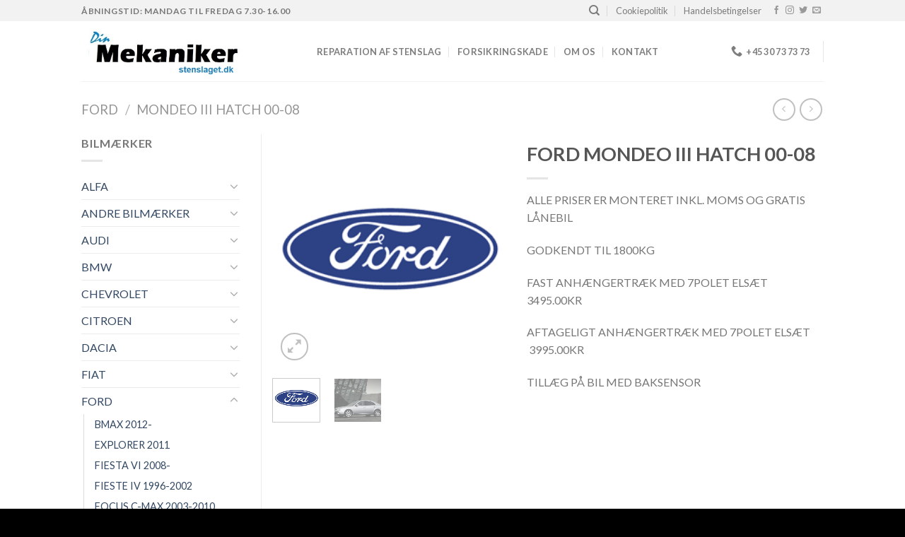

--- FILE ---
content_type: text/html; charset=UTF-8
request_url: https://www.stenslaget.dk/vare/ford-mondeo-iii-hatch-00-08/
body_size: 35972
content:
<!DOCTYPE html>
<!--[if IE 9 ]> <html lang="da-DK" class="ie9 loading-site no-js"> <![endif]-->
<!--[if IE 8 ]> <html lang="da-DK" class="ie8 loading-site no-js"> <![endif]-->
<!--[if (gte IE 9)|!(IE)]><!--><html lang="da-DK" class="loading-site no-js"> <!--<![endif]-->
<head>
	<meta charset="UTF-8" />
	<link rel="profile" href="http://gmpg.org/xfn/11" />
	<link rel="pingback" href="https://www.stenslaget.dk/xmlrpc.php" />

					<script>document.documentElement.className = document.documentElement.className + ' yes-js js_active js'</script>
				<script>(function(html){html.className = html.className.replace(/\bno-js\b/,'js')})(document.documentElement);</script>
<title>FORD MONDEO III HATCH 00-08 &#8211; Stenslaget.dk &#8211; Reparation af bilruder Vejle</title>
<meta name='robots' content='max-image-preview:large' />
<meta name="viewport" content="width=device-width, initial-scale=1, maximum-scale=1" /><link rel='dns-prefetch' href='//fonts.googleapis.com' />
<link rel='dns-prefetch' href='//s.w.org' />
<link rel="alternate" type="application/rss+xml" title="Stenslaget.dk - Reparation af bilruder Vejle &raquo; Feed" href="https://www.stenslaget.dk/feed/" />
<link rel="alternate" type="application/rss+xml" title="Stenslaget.dk - Reparation af bilruder Vejle &raquo;-kommentar-feed" href="https://www.stenslaget.dk/comments/feed/" />
		<script type="text/javascript">
			window._wpemojiSettings = {"baseUrl":"https:\/\/s.w.org\/images\/core\/emoji\/13.1.0\/72x72\/","ext":".png","svgUrl":"https:\/\/s.w.org\/images\/core\/emoji\/13.1.0\/svg\/","svgExt":".svg","source":{"concatemoji":"https:\/\/www.stenslaget.dk\/wp-includes\/js\/wp-emoji-release.min.js?ver=5.8.12"}};
			!function(e,a,t){var n,r,o,i=a.createElement("canvas"),p=i.getContext&&i.getContext("2d");function s(e,t){var a=String.fromCharCode;p.clearRect(0,0,i.width,i.height),p.fillText(a.apply(this,e),0,0);e=i.toDataURL();return p.clearRect(0,0,i.width,i.height),p.fillText(a.apply(this,t),0,0),e===i.toDataURL()}function c(e){var t=a.createElement("script");t.src=e,t.defer=t.type="text/javascript",a.getElementsByTagName("head")[0].appendChild(t)}for(o=Array("flag","emoji"),t.supports={everything:!0,everythingExceptFlag:!0},r=0;r<o.length;r++)t.supports[o[r]]=function(e){if(!p||!p.fillText)return!1;switch(p.textBaseline="top",p.font="600 32px Arial",e){case"flag":return s([127987,65039,8205,9895,65039],[127987,65039,8203,9895,65039])?!1:!s([55356,56826,55356,56819],[55356,56826,8203,55356,56819])&&!s([55356,57332,56128,56423,56128,56418,56128,56421,56128,56430,56128,56423,56128,56447],[55356,57332,8203,56128,56423,8203,56128,56418,8203,56128,56421,8203,56128,56430,8203,56128,56423,8203,56128,56447]);case"emoji":return!s([10084,65039,8205,55357,56613],[10084,65039,8203,55357,56613])}return!1}(o[r]),t.supports.everything=t.supports.everything&&t.supports[o[r]],"flag"!==o[r]&&(t.supports.everythingExceptFlag=t.supports.everythingExceptFlag&&t.supports[o[r]]);t.supports.everythingExceptFlag=t.supports.everythingExceptFlag&&!t.supports.flag,t.DOMReady=!1,t.readyCallback=function(){t.DOMReady=!0},t.supports.everything||(n=function(){t.readyCallback()},a.addEventListener?(a.addEventListener("DOMContentLoaded",n,!1),e.addEventListener("load",n,!1)):(e.attachEvent("onload",n),a.attachEvent("onreadystatechange",function(){"complete"===a.readyState&&t.readyCallback()})),(n=t.source||{}).concatemoji?c(n.concatemoji):n.wpemoji&&n.twemoji&&(c(n.twemoji),c(n.wpemoji)))}(window,document,window._wpemojiSettings);
		</script>
		<style type="text/css">
img.wp-smiley,
img.emoji {
	display: inline !important;
	border: none !important;
	box-shadow: none !important;
	height: 1em !important;
	width: 1em !important;
	margin: 0 .07em !important;
	vertical-align: -0.1em !important;
	background: none !important;
	padding: 0 !important;
}
</style>
	<style id='wp-block-library-inline-css' type='text/css'>
:root{--wp-admin-theme-color:#007cba;--wp-admin-theme-color-darker-10:#006ba1;--wp-admin-theme-color-darker-20:#005a87;--wp-admin-border-width-focus:2px}@media (-webkit-min-device-pixel-ratio:2),(min-resolution:192dpi){:root{--wp-admin-border-width-focus:1.5px}}:root .has-pale-pink-background-color{background-color:#f78da7}:root .has-vivid-red-background-color{background-color:#cf2e2e}:root .has-luminous-vivid-orange-background-color{background-color:#ff6900}:root .has-luminous-vivid-amber-background-color{background-color:#fcb900}:root .has-light-green-cyan-background-color{background-color:#7bdcb5}:root .has-vivid-green-cyan-background-color{background-color:#00d084}:root .has-pale-cyan-blue-background-color{background-color:#8ed1fc}:root .has-vivid-cyan-blue-background-color{background-color:#0693e3}:root .has-vivid-purple-background-color{background-color:#9b51e0}:root .has-white-background-color{background-color:#fff}:root .has-very-light-gray-background-color{background-color:#eee}:root .has-cyan-bluish-gray-background-color{background-color:#abb8c3}:root .has-very-dark-gray-background-color{background-color:#313131}:root .has-black-background-color{background-color:#000}:root .has-pale-pink-color{color:#f78da7}:root .has-vivid-red-color{color:#cf2e2e}:root .has-luminous-vivid-orange-color{color:#ff6900}:root .has-luminous-vivid-amber-color{color:#fcb900}:root .has-light-green-cyan-color{color:#7bdcb5}:root .has-vivid-green-cyan-color{color:#00d084}:root .has-pale-cyan-blue-color{color:#8ed1fc}:root .has-vivid-cyan-blue-color{color:#0693e3}:root .has-vivid-purple-color{color:#9b51e0}:root .has-white-color{color:#fff}:root .has-very-light-gray-color{color:#eee}:root .has-cyan-bluish-gray-color{color:#abb8c3}:root .has-very-dark-gray-color{color:#313131}:root .has-black-color{color:#000}:root .has-vivid-cyan-blue-to-vivid-purple-gradient-background{background:linear-gradient(135deg,#0693e3,#9b51e0)}:root .has-vivid-green-cyan-to-vivid-cyan-blue-gradient-background{background:linear-gradient(135deg,#00d084,#0693e3)}:root .has-light-green-cyan-to-vivid-green-cyan-gradient-background{background:linear-gradient(135deg,#7adcb4,#00d082)}:root .has-luminous-vivid-amber-to-luminous-vivid-orange-gradient-background{background:linear-gradient(135deg,#fcb900,#ff6900)}:root .has-luminous-vivid-orange-to-vivid-red-gradient-background{background:linear-gradient(135deg,#ff6900,#cf2e2e)}:root .has-very-light-gray-to-cyan-bluish-gray-gradient-background{background:linear-gradient(135deg,#eee,#a9b8c3)}:root .has-cool-to-warm-spectrum-gradient-background{background:linear-gradient(135deg,#4aeadc,#9778d1 20%,#cf2aba 40%,#ee2c82 60%,#fb6962 80%,#fef84c)}:root .has-blush-light-purple-gradient-background{background:linear-gradient(135deg,#ffceec,#9896f0)}:root .has-blush-bordeaux-gradient-background{background:linear-gradient(135deg,#fecda5,#fe2d2d 50%,#6b003e)}:root .has-purple-crush-gradient-background{background:linear-gradient(135deg,#34e2e4,#4721fb 50%,#ab1dfe)}:root .has-luminous-dusk-gradient-background{background:linear-gradient(135deg,#ffcb70,#c751c0 50%,#4158d0)}:root .has-hazy-dawn-gradient-background{background:linear-gradient(135deg,#faaca8,#dad0ec)}:root .has-pale-ocean-gradient-background{background:linear-gradient(135deg,#fff5cb,#b6e3d4 50%,#33a7b5)}:root .has-electric-grass-gradient-background{background:linear-gradient(135deg,#caf880,#71ce7e)}:root .has-subdued-olive-gradient-background{background:linear-gradient(135deg,#fafae1,#67a671)}:root .has-atomic-cream-gradient-background{background:linear-gradient(135deg,#fdd79a,#004a59)}:root .has-nightshade-gradient-background{background:linear-gradient(135deg,#330968,#31cdcf)}:root .has-midnight-gradient-background{background:linear-gradient(135deg,#020381,#2874fc)}.has-small-font-size{font-size:.8125em}.has-normal-font-size,.has-regular-font-size{font-size:1em}.has-medium-font-size{font-size:1.25em}.has-large-font-size{font-size:2.25em}.has-huge-font-size,.has-larger-font-size{font-size:2.625em}.has-text-align-center{text-align:center}.has-text-align-left{text-align:left}.has-text-align-right{text-align:right}#end-resizable-editor-section{display:none}.aligncenter{clear:both}.items-justified-left{justify-content:flex-start}.items-justified-center{justify-content:center}.items-justified-right{justify-content:flex-end}.items-justified-space-between{justify-content:space-between}.screen-reader-text{border:0;clip:rect(1px,1px,1px,1px);-webkit-clip-path:inset(50%);clip-path:inset(50%);height:1px;margin:-1px;overflow:hidden;padding:0;position:absolute;width:1px;word-wrap:normal!important}.screen-reader-text:focus{background-color:#ddd;clip:auto!important;-webkit-clip-path:none;clip-path:none;color:#444;display:block;font-size:1em;height:auto;left:5px;line-height:normal;padding:15px 23px 14px;text-decoration:none;top:5px;width:auto;z-index:100000}
</style>
<link rel='stylesheet' id='photoswipe-css'  href='https://www.stenslaget.dk/wp-content/plugins/woocommerce/assets/css/photoswipe/photoswipe.min.css?ver=6.1.2' type='text/css' media='all' />
<link rel='stylesheet' id='photoswipe-default-skin-css'  href='https://www.stenslaget.dk/wp-content/plugins/woocommerce/assets/css/photoswipe/default-skin/default-skin.min.css?ver=6.1.2' type='text/css' media='all' />
<style id='woocommerce-inline-inline-css' type='text/css'>
.woocommerce form .form-row .required { visibility: visible; }
</style>
<link rel='stylesheet' id='flatsome-woocommerce-wishlist-css'  href='https://www.stenslaget.dk/wp-content/themes/flatsome/inc/integrations/wc-yith-wishlist/wishlist.css?ver=3.10.2' type='text/css' media='all' />
<link rel='stylesheet' id='flatsome-main-css'  href='https://www.stenslaget.dk/wp-content/themes/flatsome/assets/css/flatsome.css?ver=3.14.3' type='text/css' media='all' />
<style id='flatsome-main-inline-css' type='text/css'>
@font-face {
				font-family: "fl-icons";
				font-display: block;
				src: url(https://www.stenslaget.dk/wp-content/themes/flatsome/assets/css/icons/fl-icons.eot?v=3.14.3);
				src:
					url(https://www.stenslaget.dk/wp-content/themes/flatsome/assets/css/icons/fl-icons.eot#iefix?v=3.14.3) format("embedded-opentype"),
					url(https://www.stenslaget.dk/wp-content/themes/flatsome/assets/css/icons/fl-icons.woff2?v=3.14.3) format("woff2"),
					url(https://www.stenslaget.dk/wp-content/themes/flatsome/assets/css/icons/fl-icons.ttf?v=3.14.3) format("truetype"),
					url(https://www.stenslaget.dk/wp-content/themes/flatsome/assets/css/icons/fl-icons.woff?v=3.14.3) format("woff"),
					url(https://www.stenslaget.dk/wp-content/themes/flatsome/assets/css/icons/fl-icons.svg?v=3.14.3#fl-icons) format("svg");
			}
</style>
<link rel='stylesheet' id='flatsome-shop-css'  href='https://www.stenslaget.dk/wp-content/themes/flatsome/assets/css/flatsome-shop.css?ver=3.14.3' type='text/css' media='all' />
<link rel='stylesheet' id='flatsome-style-css'  href='https://www.stenslaget.dk/wp-content/themes/flatsome-child/style.css?ver=3.0' type='text/css' media='all' />
<link rel='stylesheet' id='flatsome-googlefonts-css'  href='//fonts.googleapis.com/css?family=Lato%3Aregular%2C700%2C400%2C700%7CDancing+Script%3Aregular%2C400&#038;display=swap&#038;ver=3.9' type='text/css' media='all' />
<script type='text/javascript' src='https://www.stenslaget.dk/wp-includes/js/jquery/jquery.min.js?ver=3.6.0' id='jquery-core-js'></script>
<script type='text/javascript' src='https://www.stenslaget.dk/wp-includes/js/jquery/jquery-migrate.min.js?ver=3.3.2' id='jquery-migrate-js'></script>
<link rel="https://api.w.org/" href="https://www.stenslaget.dk/wp-json/" /><link rel="alternate" type="application/json" href="https://www.stenslaget.dk/wp-json/wp/v2/product/788" /><link rel="EditURI" type="application/rsd+xml" title="RSD" href="https://www.stenslaget.dk/xmlrpc.php?rsd" />
<link rel="wlwmanifest" type="application/wlwmanifest+xml" href="https://www.stenslaget.dk/wp-includes/wlwmanifest.xml" /> 
<meta name="generator" content="WordPress 5.8.12" />
<meta name="generator" content="WooCommerce 6.1.2" />
<link rel="canonical" href="https://www.stenslaget.dk/vare/ford-mondeo-iii-hatch-00-08/" />
<link rel='shortlink' href='https://www.stenslaget.dk/?p=788' />
<link rel="alternate" type="application/json+oembed" href="https://www.stenslaget.dk/wp-json/oembed/1.0/embed?url=https%3A%2F%2Fwww.stenslaget.dk%2Fvare%2Fford-mondeo-iii-hatch-00-08%2F" />
<link rel="alternate" type="text/xml+oembed" href="https://www.stenslaget.dk/wp-json/oembed/1.0/embed?url=https%3A%2F%2Fwww.stenslaget.dk%2Fvare%2Fford-mondeo-iii-hatch-00-08%2F&#038;format=xml" />
<style>.bg{opacity: 0; transition: opacity 1s; -webkit-transition: opacity 1s;} .bg-loaded{opacity: 1;}</style><!--[if IE]><link rel="stylesheet" type="text/css" href="https://www.stenslaget.dk/wp-content/themes/flatsome/assets/css/ie-fallback.css"><script src="//cdnjs.cloudflare.com/ajax/libs/html5shiv/3.6.1/html5shiv.js"></script><script>var head = document.getElementsByTagName('head')[0],style = document.createElement('style');style.type = 'text/css';style.styleSheet.cssText = ':before,:after{content:none !important';head.appendChild(style);setTimeout(function(){head.removeChild(style);}, 0);</script><script src="https://www.stenslaget.dk/wp-content/themes/flatsome/assets/libs/ie-flexibility.js"></script><![endif]-->	<noscript><style>.woocommerce-product-gallery{ opacity: 1 !important; }</style></noscript>
	<link rel="icon" href="https://www.stenslaget.dk/wp-content/uploads/2019/01/cropped-mekaniklogo-4-32x32.jpg" sizes="32x32" />
<link rel="icon" href="https://www.stenslaget.dk/wp-content/uploads/2019/01/cropped-mekaniklogo-4-192x192.jpg" sizes="192x192" />
<link rel="apple-touch-icon" href="https://www.stenslaget.dk/wp-content/uploads/2019/01/cropped-mekaniklogo-4-180x180.jpg" />
<meta name="msapplication-TileImage" content="https://www.stenslaget.dk/wp-content/uploads/2019/01/cropped-mekaniklogo-4-270x270.jpg" />
<style id="custom-css" type="text/css">:root {--primary-color: #1076b5;}.header-main{height: 85px}#logo img{max-height: 85px}#logo{width:303px;}.header-top{min-height: 30px}.transparent .header-main{height: 90px}.transparent #logo img{max-height: 90px}.has-transparent + .page-title:first-of-type,.has-transparent + #main > .page-title,.has-transparent + #main > div > .page-title,.has-transparent + #main .page-header-wrapper:first-of-type .page-title{padding-top: 120px;}.header.show-on-scroll,.stuck .header-main{height:70px!important}.stuck #logo img{max-height: 70px!important}.header-bg-color, .header-wrapper {background-color: rgba(255,255,255,0.9)}.header-bottom {background-color: #f1f1f1}@media (max-width: 549px) {.header-main{height: 70px}#logo img{max-height: 70px}}.header-top{background-color:#f2f2f2!important;}/* Color */.accordion-title.active, .has-icon-bg .icon .icon-inner,.logo a, .primary.is-underline, .primary.is-link, .badge-outline .badge-inner, .nav-outline > li.active> a,.nav-outline >li.active > a, .cart-icon strong,[data-color='primary'], .is-outline.primary{color: #1076b5;}/* Color !important */[data-text-color="primary"]{color: #1076b5!important;}/* Background Color */[data-text-bg="primary"]{background-color: #1076b5;}/* Background */.scroll-to-bullets a,.featured-title, .label-new.menu-item > a:after, .nav-pagination > li > .current,.nav-pagination > li > span:hover,.nav-pagination > li > a:hover,.has-hover:hover .badge-outline .badge-inner,button[type="submit"], .button.wc-forward:not(.checkout):not(.checkout-button), .button.submit-button, .button.primary:not(.is-outline),.featured-table .title,.is-outline:hover, .has-icon:hover .icon-label,.nav-dropdown-bold .nav-column li > a:hover, .nav-dropdown.nav-dropdown-bold > li > a:hover, .nav-dropdown-bold.dark .nav-column li > a:hover, .nav-dropdown.nav-dropdown-bold.dark > li > a:hover, .is-outline:hover, .tagcloud a:hover,.grid-tools a, input[type='submit']:not(.is-form), .box-badge:hover .box-text, input.button.alt,.nav-box > li > a:hover,.nav-box > li.active > a,.nav-pills > li.active > a ,.current-dropdown .cart-icon strong, .cart-icon:hover strong, .nav-line-bottom > li > a:before, .nav-line-grow > li > a:before, .nav-line > li > a:before,.banner, .header-top, .slider-nav-circle .flickity-prev-next-button:hover svg, .slider-nav-circle .flickity-prev-next-button:hover .arrow, .primary.is-outline:hover, .button.primary:not(.is-outline), input[type='submit'].primary, input[type='submit'].primary, input[type='reset'].button, input[type='button'].primary, .badge-inner{background-color: #1076b5;}/* Border */.nav-vertical.nav-tabs > li.active > a,.scroll-to-bullets a.active,.nav-pagination > li > .current,.nav-pagination > li > span:hover,.nav-pagination > li > a:hover,.has-hover:hover .badge-outline .badge-inner,.accordion-title.active,.featured-table,.is-outline:hover, .tagcloud a:hover,blockquote, .has-border, .cart-icon strong:after,.cart-icon strong,.blockUI:before, .processing:before,.loading-spin, .slider-nav-circle .flickity-prev-next-button:hover svg, .slider-nav-circle .flickity-prev-next-button:hover .arrow, .primary.is-outline:hover{border-color: #1076b5}.nav-tabs > li.active > a{border-top-color: #1076b5}.widget_shopping_cart_content .blockUI.blockOverlay:before { border-left-color: #1076b5 }.woocommerce-checkout-review-order .blockUI.blockOverlay:before { border-left-color: #1076b5 }/* Fill */.slider .flickity-prev-next-button:hover svg,.slider .flickity-prev-next-button:hover .arrow{fill: #1076b5;}body{font-family:"Lato", sans-serif}body{font-weight: 400}.nav > li > a {font-family:"Lato", sans-serif;}.mobile-sidebar-levels-2 .nav > li > ul > li > a {font-family:"Lato", sans-serif;}.nav > li > a {font-weight: 700;}.mobile-sidebar-levels-2 .nav > li > ul > li > a {font-weight: 700;}h1,h2,h3,h4,h5,h6,.heading-font, .off-canvas-center .nav-sidebar.nav-vertical > li > a{font-family: "Lato", sans-serif;}h1,h2,h3,h4,h5,h6,.heading-font,.banner h1,.banner h2{font-weight: 700;}.alt-font{font-family: "Dancing Script", sans-serif;}.alt-font{font-weight: 400!important;}.shop-page-title.featured-title .title-bg{ background-image: url(https://www.stenslaget.dk/wp-content/uploads/2018/11/ford-logo.gif)!important;}@media screen and (min-width: 550px){.products .box-vertical .box-image{min-width: 300px!important;width: 300px!important;}}.footer-2{background-color: #000000}.absolute-footer, html{background-color: #000000}.page-title-small + main .product-container > .row{padding-top:0;}.label-new.menu-item > a:after{content:"Ny";}.label-hot.menu-item > a:after{content:"Hot";}.label-sale.menu-item > a:after{content:"Tilbud";}.label-popular.menu-item > a:after{content:"Populært";}</style></head>

<body class="product-template-default single single-product postid-788 theme-flatsome woocommerce woocommerce-page woocommerce-no-js lightbox nav-dropdown-has-arrow nav-dropdown-has-shadow nav-dropdown-has-border catalog-mode">


<a class="skip-link screen-reader-text" href="#main">Skip to content</a>

<div id="wrapper">

	
	<header id="header" class="header has-sticky sticky-jump">
		<div class="header-wrapper">
			<div id="top-bar" class="header-top hide-for-sticky">
    <div class="flex-row container">
      <div class="flex-col hide-for-medium flex-left">
          <ul class="nav nav-left medium-nav-center nav-small  nav-divided">
              <li class="html custom html_topbar_left"><strong class="uppercase">ÅBNINGSTID: MANDAG TIL FREDAG 7.30-16.00 </strong></li>          </ul>
      </div>

      <div class="flex-col hide-for-medium flex-center">
          <ul class="nav nav-center nav-small  nav-divided">
                        </ul>
      </div>

      <div class="flex-col hide-for-medium flex-right">
         <ul class="nav top-bar-nav nav-right nav-small  nav-divided">
              <li class="header-search header-search-dropdown has-icon has-dropdown menu-item-has-children">
		<a href="#" aria-label="Søg" class="is-small"><i class="icon-search" ></i></a>
		<ul class="nav-dropdown nav-dropdown-default">
	 	<li class="header-search-form search-form html relative has-icon">
	<div class="header-search-form-wrapper">
		<div class="searchform-wrapper ux-search-box relative is-normal"><form role="search" method="get" class="searchform" action="https://www.stenslaget.dk/">
	<div class="flex-row relative">
						<div class="flex-col flex-grow">
			<label class="screen-reader-text" for="woocommerce-product-search-field-0">Søg efter:</label>
			<input type="search" id="woocommerce-product-search-field-0" class="search-field mb-0" placeholder="Søg&hellip;" value="" name="s" />
			<input type="hidden" name="post_type" value="product" />
					</div>
		<div class="flex-col">
			<button type="submit" value="Søg" class="ux-search-submit submit-button secondary button icon mb-0" aria-label="Submit">
				<i class="icon-search" ></i>			</button>
		</div>
	</div>
	<div class="live-search-results text-left z-top"></div>
</form>
</div>	</div>
</li>	</ul>
</li>
<li id="menu-item-2361" class="menu-item menu-item-type-post_type menu-item-object-page menu-item-2361 menu-item-design-default"><a href="https://www.stenslaget.dk/cookiepolitik/" class="nav-top-link">Cookiepolitik</a></li>
<li id="menu-item-142" class="menu-item menu-item-type-post_type menu-item-object-page menu-item-142 menu-item-design-default"><a href="https://www.stenslaget.dk/handelsbetingelser/" class="nav-top-link">Handelsbetingelser</a></li>
<li class="html header-social-icons ml-0">
	<div class="social-icons follow-icons" ><a href="http://url" target="_blank" data-label="Facebook" rel="noopener noreferrer nofollow" class="icon plain facebook tooltip" title="Følg på Facebook" aria-label="Følg på Facebook"><i class="icon-facebook" ></i></a><a href="http://url" target="_blank" rel="noopener noreferrer nofollow" data-label="Instagram" class="icon plain  instagram tooltip" title="Følg på Instagram" aria-label="Følg på Instagram"><i class="icon-instagram" ></i></a><a href="http://url" target="_blank" data-label="Twitter" rel="noopener noreferrer nofollow" class="icon plain  twitter tooltip" title="Følg på Twitter" aria-label="Følg på Twitter"><i class="icon-twitter" ></i></a><a href="mailto:your@email" data-label="E-mail" rel="nofollow" class="icon plain  email tooltip" title="Send os en email" aria-label="Send os en email"><i class="icon-envelop" ></i></a></div></li>          </ul>
      </div>

            <div class="flex-col show-for-medium flex-grow">
          <ul class="nav nav-center nav-small mobile-nav  nav-divided">
              <li class="html custom html_topbar_left"><strong class="uppercase">ÅBNINGSTID: MANDAG TIL FREDAG 7.30-16.00 </strong></li>          </ul>
      </div>
      
    </div>
</div>
<div id="masthead" class="header-main ">
      <div class="header-inner flex-row container logo-left medium-logo-center" role="navigation">

          <!-- Logo -->
          <div id="logo" class="flex-col logo">
            <!-- Header logo -->
<a href="https://www.stenslaget.dk/" title="Stenslaget.dk &#8211; Reparation af bilruder Vejle - Stenslaget.dk &#8211; Reparation af bilruder Vejle" rel="home">
    <img width="303" height="85" src="https://www.stenslaget.dk/wp-content/uploads/2019/01/mekaniklogo.jpg" class="header_logo header-logo" alt="Stenslaget.dk &#8211; Reparation af bilruder Vejle"/><img  width="303" height="85" src="https://www.stenslaget.dk/wp-content/uploads/2019/01/mekaniklogo.jpg" class="header-logo-dark" alt="Stenslaget.dk &#8211; Reparation af bilruder Vejle"/></a>
          </div>

          <!-- Mobile Left Elements -->
          <div class="flex-col show-for-medium flex-left">
            <ul class="mobile-nav nav nav-left ">
              <li class="nav-icon has-icon">
  		<a href="#" data-open="#main-menu" data-pos="left" data-bg="main-menu-overlay" data-color="" class="is-small" aria-label="Menu" aria-controls="main-menu" aria-expanded="false">
		
		  <i class="icon-menu" ></i>
		  		</a>
	</li>            </ul>
          </div>

          <!-- Left Elements -->
          <div class="flex-col hide-for-medium flex-left
            flex-grow">
            <ul class="header-nav header-nav-main nav nav-left  nav-divided nav-uppercase" >
              <li id="menu-item-2350" class="menu-item menu-item-type-post_type menu-item-object-page menu-item-2350 menu-item-design-default"><a href="https://www.stenslaget.dk/reparation-af-stenslag/" class="nav-top-link">REPARATION AF STENSLAG</a></li>
<li id="menu-item-2351" class="menu-item menu-item-type-post_type menu-item-object-page menu-item-2351 menu-item-design-default"><a href="https://www.stenslaget.dk/autoglas-forsikringskade/" class="nav-top-link">FORSIKRINGSKADE</a></li>
<li id="menu-item-2363" class="menu-item menu-item-type-post_type menu-item-object-page menu-item-2363 menu-item-design-default"><a href="https://www.stenslaget.dk/job/" class="nav-top-link">Om os</a></li>
<li id="menu-item-2352" class="menu-item menu-item-type-post_type menu-item-object-page menu-item-2352 menu-item-design-default"><a href="https://www.stenslaget.dk/kontakt/" class="nav-top-link">Kontakt</a></li>
            </ul>
          </div>

          <!-- Right Elements -->
          <div class="flex-col hide-for-medium flex-right">
            <ul class="header-nav header-nav-main nav nav-right  nav-divided nav-uppercase">
              <li class="header-contact-wrapper">
		<ul id="header-contact" class="nav nav-divided nav-uppercase header-contact">
		
					
			
						<li class="">
			  <a href="tel: +45 30 73 73 73" class="tooltip" title=" +45 30 73 73 73">
			     <i class="icon-phone" style="font-size:16px;"></i>			      <span> +45 30 73 73 73</span>
			  </a>
			</li>
				</ul>
</li><li class="header-divider"></li>            </ul>
          </div>

          <!-- Mobile Right Elements -->
          <div class="flex-col show-for-medium flex-right">
            <ul class="mobile-nav nav nav-right ">
                          </ul>
          </div>

      </div>
     
            <div class="container"><div class="top-divider full-width"></div></div>
      </div>
<div class="header-bg-container fill"><div class="header-bg-image fill"></div><div class="header-bg-color fill"></div></div>		</div>
	</header>

	<div class="page-title shop-page-title product-page-title">
	<div class="page-title-inner flex-row medium-flex-wrap container">
	  <div class="flex-col flex-grow medium-text-center">
	  		<div class="is-large">
	<nav class="woocommerce-breadcrumb breadcrumbs uppercase"><a href="https://www.stenslaget.dk/product-category/ford/">FORD</a> <span class="divider">&#47;</span> <a href="https://www.stenslaget.dk/product-category/ford/mondeo-iii-hatch-00-08/">MONDEO III HATCH 00-08</a></nav></div>
	  </div>
	  
	   <div class="flex-col medium-text-center">
		   	<ul class="next-prev-thumbs is-small ">         <li class="prod-dropdown has-dropdown">
               <a href="https://www.stenslaget.dk/vare/ford-mondeo-iii-sedan-00-08/"  rel="next" class="button icon is-outline circle">
                  <i class="icon-angle-left" ></i>              </a>
              <div class="nav-dropdown">
                <a title="FORD MONDEO III SEDAN 00-08" href="https://www.stenslaget.dk/vare/ford-mondeo-iii-sedan-00-08/">
                <img width="100" height="100" src="https://www.stenslaget.dk/wp-content/uploads/2018/11/ford-logo-100x100.gif" class="attachment-woocommerce_gallery_thumbnail size-woocommerce_gallery_thumbnail wp-post-image" alt="" loading="lazy" srcset="https://www.stenslaget.dk/wp-content/uploads/2018/11/ford-logo-100x100.gif 100w, https://www.stenslaget.dk/wp-content/uploads/2018/11/ford-logo.gif 250w" sizes="(max-width: 100px) 100vw, 100px" /></a>
              </div>
          </li>
               <li class="prod-dropdown has-dropdown">
               <a href="https://www.stenslaget.dk/vare/ford-maverick-2001/" rel="next" class="button icon is-outline circle">
                  <i class="icon-angle-right" ></i>              </a>
              <div class="nav-dropdown">
                  <a title="FORD MAVERICK 2001-" href="https://www.stenslaget.dk/vare/ford-maverick-2001/">
                  <img width="100" height="100" src="https://www.stenslaget.dk/wp-content/uploads/2018/11/ford-logo-100x100.gif" class="attachment-woocommerce_gallery_thumbnail size-woocommerce_gallery_thumbnail wp-post-image" alt="" loading="lazy" srcset="https://www.stenslaget.dk/wp-content/uploads/2018/11/ford-logo-100x100.gif 100w, https://www.stenslaget.dk/wp-content/uploads/2018/11/ford-logo.gif 250w" sizes="(max-width: 100px) 100vw, 100px" /></a>
              </div>
          </li>
      </ul>	   </div>
	</div>
</div>

	<main id="main" class="">

	<div class="shop-container">
		
			<div class="container">
	<div class="woocommerce-notices-wrapper"></div></div>
<div id="product-788" class="product type-product post-788 status-publish first instock product_cat-ford product_cat-mondeo-iii-hatch-00-08 has-post-thumbnail taxable shipping-taxable product-type-simple">
	<div class="product-container">
<div class="product-main">
<div class="row content-row mb-0">

	<div class="product-gallery large-4 col">
	
<div class="product-images relative mb-half has-hover woocommerce-product-gallery woocommerce-product-gallery--with-images woocommerce-product-gallery--columns-4 images" data-columns="4">

  <div class="badge-container is-larger absolute left top z-1">
</div>

  <div class="image-tools absolute top show-on-hover right z-3">
    		<div class="wishlist-icon">
			<button class="wishlist-button button is-outline circle icon" aria-label="Wishlist">
				<i class="icon-heart" ></i>			</button>
			<div class="wishlist-popup dark">
				
<div
	class="yith-wcwl-add-to-wishlist add-to-wishlist-788  wishlist-fragment on-first-load"
	data-fragment-ref="788"
	data-fragment-options="{&quot;base_url&quot;:&quot;&quot;,&quot;in_default_wishlist&quot;:false,&quot;is_single&quot;:true,&quot;show_exists&quot;:false,&quot;product_id&quot;:788,&quot;parent_product_id&quot;:788,&quot;product_type&quot;:&quot;simple&quot;,&quot;show_view&quot;:true,&quot;browse_wishlist_text&quot;:&quot;Browse Wishlist&quot;,&quot;already_in_wishslist_text&quot;:&quot;The product is already in the wishlist!&quot;,&quot;product_added_text&quot;:&quot;Product added!&quot;,&quot;heading_icon&quot;:&quot;&quot;,&quot;available_multi_wishlist&quot;:false,&quot;disable_wishlist&quot;:false,&quot;show_count&quot;:false,&quot;ajax_loading&quot;:false,&quot;loop_position&quot;:false,&quot;item&quot;:&quot;add_to_wishlist&quot;}"
>
			
			<!-- ADD TO WISHLIST -->
			
<div class="yith-wcwl-add-button">
	<a
		href="?add_to_wishlist=788&#038;_wpnonce=fdff085e4b"
		class="add_to_wishlist single_add_to_wishlist"
		data-product-id="788"
		data-product-type="simple"
		data-original-product-id="788"
		data-title="Add to Wishlist"
		rel="nofollow"
	>
				<span>Add to Wishlist</span>
	</a>
</div>

			<!-- COUNT TEXT -->
			
			</div>
			</div>
		</div>
		  </div>

  <figure class="woocommerce-product-gallery__wrapper product-gallery-slider slider slider-nav-small mb-half"
        data-flickity-options='{
                "cellAlign": "center",
                "wrapAround": true,
                "autoPlay": false,
                "prevNextButtons":true,
                "adaptiveHeight": true,
                "imagesLoaded": true,
                "lazyLoad": 1,
                "dragThreshold" : 15,
                "pageDots": false,
                "rightToLeft": false       }'>
    <div data-thumb="https://www.stenslaget.dk/wp-content/uploads/2018/11/ford-logo-100x100.gif" class="woocommerce-product-gallery__image slide first"><a href="https://www.stenslaget.dk/wp-content/uploads/2018/11/ford-logo.gif"><img width="250" height="250" src="https://www.stenslaget.dk/wp-content/uploads/2018/11/ford-logo.gif" class="wp-post-image skip-lazy" alt="" loading="lazy" title="ford-logo" data-caption="" data-src="https://www.stenslaget.dk/wp-content/uploads/2018/11/ford-logo.gif" data-large_image="https://www.stenslaget.dk/wp-content/uploads/2018/11/ford-logo.gif" data-large_image_width="250" data-large_image_height="250" srcset="https://www.stenslaget.dk/wp-content/uploads/2018/11/ford-logo.gif 250w, https://www.stenslaget.dk/wp-content/uploads/2018/11/ford-logo-100x100.gif 100w" sizes="(max-width: 250px) 100vw, 250px" /></a></div><div data-thumb="https://www.stenslaget.dk/wp-content/uploads/2018/12/5-118-100x100.jpg" class="woocommerce-product-gallery__image slide"><a href="https://www.stenslaget.dk/wp-content/uploads/2018/12/5-118.jpg"><img width="600" height="450" src="https://www.stenslaget.dk/wp-content/uploads/2018/12/5-118-600x450.jpg" class="skip-lazy" alt="" loading="lazy" title="5" data-caption="" data-src="https://www.stenslaget.dk/wp-content/uploads/2018/12/5-118.jpg" data-large_image="https://www.stenslaget.dk/wp-content/uploads/2018/12/5-118.jpg" data-large_image_width="600" data-large_image_height="450" srcset="https://www.stenslaget.dk/wp-content/uploads/2018/12/5-118.jpg 600w, https://www.stenslaget.dk/wp-content/uploads/2018/12/5-118-533x400.jpg 533w" sizes="(max-width: 600px) 100vw, 600px" /></a></div>  </figure>

  <div class="image-tools absolute bottom left z-3">
        <a href="#product-zoom" class="zoom-button button is-outline circle icon tooltip hide-for-small" title="Zoom">
      <i class="icon-expand" ></i>    </a>
   </div>
</div>

	<div class="product-thumbnails thumbnails slider-no-arrows slider row row-small row-slider slider-nav-small small-columns-4"
		data-flickity-options='{
			"cellAlign": "left",
			"wrapAround": false,
			"autoPlay": false,
			"prevNextButtons": true,
			"asNavFor": ".product-gallery-slider",
			"percentPosition": true,
			"imagesLoaded": true,
			"pageDots": false,
			"rightToLeft": false,
			"contain": true
		}'>
					<div class="col is-nav-selected first">
				<a>
					<img src="https://www.stenslaget.dk/wp-content/uploads/2018/11/ford-logo.gif" alt="" width="300" height="300" class="attachment-woocommerce_thumbnail" />				</a>
			</div>
			<div class="col"><a><img src="https://www.stenslaget.dk/wp-content/uploads/2018/12/5-118-300x300.jpg" alt="" width="300" height="300"  class="attachment-woocommerce_thumbnail" /></a></div>	</div>
		</div>

	<div class="product-info summary col col-fit entry-summary product-summary">

		<h1 class="product-title product_title entry-title">
	FORD MONDEO III HATCH 00-08</h1>

	<div class="is-divider small"></div>
<div class="price-wrapper">
	<p class="price product-page-price ">
  </p>
</div>
<div class="product-short-description">
	<div id="main-inner">
<div id="main-inner">
<div id="main-inner">
<div id="main-inner">
<div id="main-inner">
<div id="main-inner">
<div id="main-inner">
<p>ALLE PRISER ER MONTERET INKL. MOMS OG GRATIS LÅNEBIL</p>
<p>GODKENDT TIL 1800KG</p>
<p>FAST ANHÆNGERTRÆK MED 7POLET ELSÆT    3495.00KR</p>
<p>AFTAGELIGT ANHÆNGERTRÆK MED 7POLET ELSÆT   3995.00KR</p>
<p>TILLÆG PÅ BIL MED BAKSENSOR</p>
</div>
</div>
</div>
</div>
</div>
</div>
</div>
</div>
 <style>.woocommerce-variation-availability{display:none!important}</style>
	</div>

	<div id="product-sidebar" class="col col-divided large-3 col-first hide-for-medium ">
		<div class="sidebar-inner">
			<aside id="woocommerce_product_categories-13" class="widget woocommerce widget_product_categories"><span class="widget-title shop-sidebar">Bilmærker</span><div class="is-divider small"></div><ul class="product-categories"><li class="cat-item cat-item-19 cat-parent"><a href="https://www.stenslaget.dk/product-category/alfa/">ALFA</a><ul class='children'>
<li class="cat-item cat-item-25"><a href="https://www.stenslaget.dk/product-category/alfa/alfa-147/">ALFA 147</a></li>
<li class="cat-item cat-item-26"><a href="https://www.stenslaget.dk/product-category/alfa/alfa-156/">ALFA 156</a></li>
<li class="cat-item cat-item-23"><a href="https://www.stenslaget.dk/product-category/alfa/alfa-159/">ALFA 159</a></li>
<li class="cat-item cat-item-20"><a href="https://www.stenslaget.dk/product-category/alfa/alfa-romeo-giulia/">ALFA ROMEO GIULIA</a></li>
<li class="cat-item cat-item-22"><a href="https://www.stenslaget.dk/product-category/alfa/giulia-2016/">GIULIA 2016-</a></li>
<li class="cat-item cat-item-24"><a href="https://www.stenslaget.dk/product-category/alfa/giulietta-2010/">GIULIETTA 2010-</a></li>
<li class="cat-item cat-item-27"><a href="https://www.stenslaget.dk/product-category/alfa/mito/">MITO</a></li>
<li class="cat-item cat-item-21"><a href="https://www.stenslaget.dk/product-category/alfa/stelvio-2016/">STELVIO 2016-</a></li>
</ul>
</li>
<li class="cat-item cat-item-1017 cat-parent"><a href="https://www.stenslaget.dk/product-category/andre-bilmaerker/">ANDRE BILMÆRKER</a><ul class='children'>
<li class="cat-item cat-item-1022"><a href="https://www.stenslaget.dk/product-category/andre-bilmaerker/avenger-2007/">AVENGER 2007-</a></li>
<li class="cat-item cat-item-1044"><a href="https://www.stenslaget.dk/product-category/andre-bilmaerker/cadillac/">CADILLAC</a></li>
<li class="cat-item cat-item-1023"><a href="https://www.stenslaget.dk/product-category/andre-bilmaerker/caliber-2006-2012/">CALIBER 2006-2012</a></li>
<li class="cat-item cat-item-1029"><a href="https://www.stenslaget.dk/product-category/andre-bilmaerker/cherokee-kj-2001/">CHEROKEE KJ 2001-</a></li>
<li class="cat-item cat-item-1030"><a href="https://www.stenslaget.dk/product-category/andre-bilmaerker/cherokee-kk-2008/">CHEROKEE KK 2008-</a></li>
<li class="cat-item cat-item-1031"><a href="https://www.stenslaget.dk/product-category/andre-bilmaerker/cherokee-kl-2014/">CHEROKEE KL 2014-</a></li>
<li class="cat-item cat-item-1018"><a href="https://www.stenslaget.dk/product-category/andre-bilmaerker/chrysler/">CHRYSLER</a></li>
<li class="cat-item cat-item-1028"><a href="https://www.stenslaget.dk/product-category/andre-bilmaerker/commander-2006-2011/">COMMANDER 2006-2011</a></li>
<li class="cat-item cat-item-1032"><a href="https://www.stenslaget.dk/product-category/andre-bilmaerker/compass-2006-2011/">COMPASS 2006-2011</a></li>
<li class="cat-item cat-item-1039"><a href="https://www.stenslaget.dk/product-category/andre-bilmaerker/d-max-2007-2012/">D-MAX 2007-2012</a></li>
<li class="cat-item cat-item-1040"><a href="https://www.stenslaget.dk/product-category/andre-bilmaerker/d-max-2012/">D-MAX 2012-</a></li>
<li class="cat-item cat-item-1021"><a href="https://www.stenslaget.dk/product-category/andre-bilmaerker/dodge/">DODGE</a></li>
<li class="cat-item cat-item-1026"><a href="https://www.stenslaget.dk/product-category/andre-bilmaerker/fx30-37-50-fra-2012/">FX30/37/50 FRA 2012-</a></li>
<li class="cat-item cat-item-1033"><a href="https://www.stenslaget.dk/product-category/andre-bilmaerker/grand-cherokee-wj-wg/">GRAND CHEROKEE WJ/WG</a></li>
<li class="cat-item cat-item-1025"><a href="https://www.stenslaget.dk/product-category/andre-bilmaerker/infiniti/">INFINITI</a></li>
<li class="cat-item cat-item-1038"><a href="https://www.stenslaget.dk/product-category/andre-bilmaerker/isuzu/">ISUZU</a></li>
<li class="cat-item cat-item-1027"><a href="https://www.stenslaget.dk/product-category/andre-bilmaerker/jeep/">JEEP</a></li>
<li class="cat-item cat-item-1042"><a href="https://www.stenslaget.dk/product-category/andre-bilmaerker/lancia/">LANCIA</a></li>
<li class="cat-item cat-item-1041"><a href="https://www.stenslaget.dk/product-category/andre-bilmaerker/lexus/">LEXUS</a></li>
<li class="cat-item cat-item-1024"><a href="https://www.stenslaget.dk/product-category/andre-bilmaerker/nitro-2007-2012/">NITRO 2007-2012</a></li>
<li class="cat-item cat-item-1034"><a href="https://www.stenslaget.dk/product-category/andre-bilmaerker/patriot-2007/">PATRIOT 2007-</a></li>
<li class="cat-item cat-item-1043"><a href="https://www.stenslaget.dk/product-category/andre-bilmaerker/porsche/">PORSCHE</a></li>
<li class="cat-item cat-item-1045"><a href="https://www.stenslaget.dk/product-category/andre-bilmaerker/range-rover/">RANGE ROVER</a></li>
<li class="cat-item cat-item-1035"><a href="https://www.stenslaget.dk/product-category/andre-bilmaerker/renegade-2014/">RENEGADE 2014-</a></li>
<li class="cat-item cat-item-1019"><a href="https://www.stenslaget.dk/product-category/andre-bilmaerker/voyagergrand-1995-2001/">VOYAGER+GRAND 1995-2001</a></li>
<li class="cat-item cat-item-1020"><a href="https://www.stenslaget.dk/product-category/andre-bilmaerker/voyagergrand-2001-2008/">VOYAGER+GRAND 2001-2008</a></li>
<li class="cat-item cat-item-1037"><a href="https://www.stenslaget.dk/product-category/andre-bilmaerker/wrangler-jk-2007/">WRANGLER JK 2007-</a></li>
<li class="cat-item cat-item-1036"><a href="https://www.stenslaget.dk/product-category/andre-bilmaerker/wrangler-tj-1996-2007/">WRANGLER TJ 1996-2007</a></li>
</ul>
</li>
<li class="cat-item cat-item-28 cat-parent"><a href="https://www.stenslaget.dk/product-category/audi/">AUDI</a><ul class='children'>
<li class="cat-item cat-item-56"><a href="https://www.stenslaget.dk/product-category/audi/a3-cabriolet-2008-2014/">A3 CABRIOLET 2008-2014</a></li>
<li class="cat-item cat-item-57"><a href="https://www.stenslaget.dk/product-category/audi/a3-cabriolet-2014/">A3 CABRIOLET 2014-</a></li>
<li class="cat-item cat-item-60"><a href="https://www.stenslaget.dk/product-category/audi/a3-limosine-2013/">A3 LIMOSINE 2013-</a></li>
<li class="cat-item cat-item-58"><a href="https://www.stenslaget.dk/product-category/audi/a3-sportback-04-14/">A3 SPORTBACK 04-14</a></li>
<li class="cat-item cat-item-46"><a href="https://www.stenslaget.dk/product-category/audi/a4-2004-2008/">A4 2004-2008</a></li>
<li class="cat-item cat-item-62"><a href="https://www.stenslaget.dk/product-category/audi/a4-allroad-2009/">A4 ALLROAD 2009-</a></li>
<li class="cat-item cat-item-63"><a href="https://www.stenslaget.dk/product-category/audi/a4-avant-1996-2002/">A4 AVANT 1996-2002</a></li>
<li class="cat-item cat-item-64"><a href="https://www.stenslaget.dk/product-category/audi/a4-avant-2001-2005/">A4 AVANT 2001-2005</a></li>
<li class="cat-item cat-item-65"><a href="https://www.stenslaget.dk/product-category/audi/a4-avant-2004-2008/">A4 AVANT 2004-2008</a></li>
<li class="cat-item cat-item-66"><a href="https://www.stenslaget.dk/product-category/audi/a4-avant-2008/">A4 AVANT 2008-</a></li>
<li class="cat-item cat-item-67"><a href="https://www.stenslaget.dk/product-category/audi/a4-cabriolet-2001-2010/">A4 CABRIOLET 2001-2010</a></li>
<li class="cat-item cat-item-70"><a href="https://www.stenslaget.dk/product-category/audi/a5-sportback-2009/">A5 SPORTBACK 2009-</a></li>
<li class="cat-item cat-item-72"><a href="https://www.stenslaget.dk/product-category/audi/a6-4g2-2011/">A6 (4G2) 2011-</a></li>
<li class="cat-item cat-item-73"><a href="https://www.stenslaget.dk/product-category/audi/a6-allroad-2006-2012/">A6 ALLROAD 2006-2012</a></li>
<li class="cat-item cat-item-76"><a href="https://www.stenslaget.dk/product-category/audi/a6-avant-4f5-2005-2012/">A6 AVANT (4F5) 2005-2012</a></li>
<li class="cat-item cat-item-78"><a href="https://www.stenslaget.dk/product-category/audi/a7-sportback-2010/">A7 SPORTBACK 2010-</a></li>
<li class="cat-item cat-item-82"><a href="https://www.stenslaget.dk/product-category/audi/allroad-avant-2000-2006/">ALLROAD AVANT 2000-2006</a></li>
<li class="cat-item cat-item-51"><a href="https://www.stenslaget.dk/product-category/audi/audi-a1-2010/">AUDI A1 2010-</a></li>
<li class="cat-item cat-item-52"><a href="https://www.stenslaget.dk/product-category/audi/audi-a1-sportback-2011/">AUDI A1 SPORTBACK 2011-</a></li>
<li class="cat-item cat-item-53"><a href="https://www.stenslaget.dk/product-category/audi/audi-a2-2000-2006/">AUDI A2 2000-2006</a></li>
<li class="cat-item cat-item-54"><a href="https://www.stenslaget.dk/product-category/audi/audi-a3-1996-2004/">AUDI A3 1996-2004</a></li>
<li class="cat-item cat-item-49"><a href="https://www.stenslaget.dk/product-category/audi/audi-a3-2003-2012/">AUDI A3 2003-2012</a></li>
<li class="cat-item cat-item-55"><a href="https://www.stenslaget.dk/product-category/audi/audi-a3-2012/">AUDI A3 2012-</a></li>
<li class="cat-item cat-item-59"><a href="https://www.stenslaget.dk/product-category/audi/audi-a3-sportback-2012/">AUDI A3 SPORTBACK 2012-</a></li>
<li class="cat-item cat-item-50"><a href="https://www.stenslaget.dk/product-category/audi/audi-a4-1995-2001/">AUDI A4 1995-2001</a></li>
<li class="cat-item cat-item-61"><a href="https://www.stenslaget.dk/product-category/audi/audi-a4-2000-2005/">AUDI A4 2000-2005</a></li>
<li class="cat-item cat-item-48"><a href="https://www.stenslaget.dk/product-category/audi/audi-a4-2008-2015/">AUDI A4 2008-2015</a></li>
<li class="cat-item cat-item-30"><a href="https://www.stenslaget.dk/product-category/audi/audi-a4-2015/">AUDI A4 2015-</a></li>
<li class="cat-item cat-item-68"><a href="https://www.stenslaget.dk/product-category/audi/audi-a5-2007/">AUDI A5 2007-</a></li>
<li class="cat-item cat-item-69"><a href="https://www.stenslaget.dk/product-category/audi/audi-a5-cabriolet-2009/">AUDI A5 CABRIOLET 2009-</a></li>
<li class="cat-item cat-item-71"><a href="https://www.stenslaget.dk/product-category/audi/audi-a6-1997-2005/">AUDI A6 1997-2005</a></li>
<li class="cat-item cat-item-47"><a href="https://www.stenslaget.dk/product-category/audi/audi-a6-2004-2011/">AUDI A6 2004-2011</a></li>
<li class="cat-item cat-item-74"><a href="https://www.stenslaget.dk/product-category/audi/audi-a6-allroad-2012/">AUDI A6 ALLROAD 2012-</a></li>
<li class="cat-item cat-item-77"><a href="https://www.stenslaget.dk/product-category/audi/audi-a6-avant-4g5/">AUDI A6 AVANT (4G5)</a></li>
<li class="cat-item cat-item-75"><a href="https://www.stenslaget.dk/product-category/audi/audi-a6-avent-1997-2005/">AUDI A6 AVENT 1997-2005</a></li>
<li class="cat-item cat-item-80"><a href="https://www.stenslaget.dk/product-category/audi/audi-a8-4e-2002-2011/">AUDI A8 (4E) 2002-2011</a></li>
<li class="cat-item cat-item-81"><a href="https://www.stenslaget.dk/product-category/audi/audi-a8-4h-2009/">AUDI A8 (4H) 2009-</a></li>
<li class="cat-item cat-item-79"><a href="https://www.stenslaget.dk/product-category/audi/audi-a8-d2-1994-2003/">AUDI A8 (D2) 1994-2003</a></li>
<li class="cat-item cat-item-40"><a href="https://www.stenslaget.dk/product-category/audi/audi-coupe-89-8b-1988-1997/">AUDI COUPE 89-8B 1988-1997</a></li>
<li class="cat-item cat-item-31"><a href="https://www.stenslaget.dk/product-category/audi/audi-q2/">AUDI Q2</a></li>
<li class="cat-item cat-item-41"><a href="https://www.stenslaget.dk/product-category/audi/audi-q3-2011/">AUDI Q3 2011-</a></li>
<li class="cat-item cat-item-42"><a href="https://www.stenslaget.dk/product-category/audi/audi-q5-2008-2017/">AUDI Q5 2008-2017</a></li>
<li class="cat-item cat-item-32"><a href="https://www.stenslaget.dk/product-category/audi/audi-q5-2017/">AUDI Q5 2017-</a></li>
<li class="cat-item cat-item-43"><a href="https://www.stenslaget.dk/product-category/audi/audi-q7-2006-2015/">AUDI Q7 2006-2015</a></li>
<li class="cat-item cat-item-29"><a href="https://www.stenslaget.dk/product-category/audi/audi-q7-2015/">AUDI Q7 2015-</a></li>
<li class="cat-item cat-item-44"><a href="https://www.stenslaget.dk/product-category/audi/audi-r8-2007/">AUDI R8 2007-</a></li>
<li class="cat-item cat-item-45"><a href="https://www.stenslaget.dk/product-category/audi/audi-r8-spyder-2010/">AUDI R8 SPYDER 2010-</a></li>
<li class="cat-item cat-item-36"><a href="https://www.stenslaget.dk/product-category/audi/audi-tt-1998-2007/">AUDI TT 1998-2007</a></li>
<li class="cat-item cat-item-34"><a href="https://www.stenslaget.dk/product-category/audi/audi-tt-coupe-2014/">AUDI TT COUPE 2014-</a></li>
<li class="cat-item cat-item-33"><a href="https://www.stenslaget.dk/product-category/audi/audi-tt-roadster-2014/">AUDI TT ROADSTER 2014-</a></li>
<li class="cat-item cat-item-37"><a href="https://www.stenslaget.dk/product-category/audi/audi-tt-roadster-99-07/">AUDI TT ROADSTER 99-07</a></li>
<li class="cat-item cat-item-38"><a href="https://www.stenslaget.dk/product-category/audi/audi-tt-roadster-ii-2007/">AUDI TT ROADSTER II 2007-</a></li>
<li class="cat-item cat-item-35"><a href="https://www.stenslaget.dk/product-category/audi/audi-v8-1988-1995/">AUDI V8 1988-1995</a></li>
<li class="cat-item cat-item-39"><a href="https://www.stenslaget.dk/product-category/audi/cabriolet-8g-b4-1991-2001/">CABRIOLET 8G-B4 1991-2001</a></li>
</ul>
</li>
<li class="cat-item cat-item-83 cat-parent"><a href="https://www.stenslaget.dk/product-category/bmw/">BMW</a><ul class='children'>
<li class="cat-item cat-item-86"><a href="https://www.stenslaget.dk/product-category/bmw/bmw-1-f20-5doere-2011/">BMW 1 (F20) 5DØRE 2011-</a></li>
<li class="cat-item cat-item-87"><a href="https://www.stenslaget.dk/product-category/bmw/bmw-1-f21-3doere-2011/">BMW 1 (F21) 3DØRE 2011-</a></li>
<li class="cat-item cat-item-140"><a href="https://www.stenslaget.dk/product-category/bmw/bmw-1-2003-2012/">BMW 1 2003-2012</a></li>
<li class="cat-item cat-item-88"><a href="https://www.stenslaget.dk/product-category/bmw/bmw-1-cabriolet-e88-2008/">BMW 1 CABRIOLET (E88) 2008-</a></li>
<li class="cat-item cat-item-89"><a href="https://www.stenslaget.dk/product-category/bmw/bmw-1-coupe-2007/">BMW 1 COUPE 2007-</a></li>
<li class="cat-item cat-item-91"><a href="https://www.stenslaget.dk/product-category/bmw/bmw-2-active-tourer-2014/">BMW 2 ACTIVE TOURER 2014-</a></li>
<li class="cat-item cat-item-92"><a href="https://www.stenslaget.dk/product-category/bmw/bmw-2-cabriolet-2014/">BMW 2 CABRIOLET 2014-</a></li>
<li class="cat-item cat-item-90"><a href="https://www.stenslaget.dk/product-category/bmw/bmw-2-coupe-2013/">BMW 2 COUPE 2013-</a></li>
<li class="cat-item cat-item-93"><a href="https://www.stenslaget.dk/product-category/bmw/bmw-3-e90-2005-2012/">BMW 3 (E90) 2005-2012</a></li>
<li class="cat-item cat-item-95"><a href="https://www.stenslaget.dk/product-category/bmw/bmw-3-cabriolet-e36-93-99/">BMW 3 CABRIOLET E36 93-99</a></li>
<li class="cat-item cat-item-96"><a href="https://www.stenslaget.dk/product-category/bmw/bmw-3-cabriolet-e46-00-08/">BMW 3 CABRIOLET E46 00-08</a></li>
<li class="cat-item cat-item-97"><a href="https://www.stenslaget.dk/product-category/bmw/bmw-3-cabriolet-e93-2007/">BMW 3 CABRIOLET E93 2007-</a></li>
<li class="cat-item cat-item-98"><a href="https://www.stenslaget.dk/product-category/bmw/bmw-3-compact-1994-2001/">BMW 3 COMPACT 1994-2001</a></li>
<li class="cat-item cat-item-99"><a href="https://www.stenslaget.dk/product-category/bmw/bmw-3-compact-e46-2001-2005/">BMW 3 COMPACT E46 2001-2005</a></li>
<li class="cat-item cat-item-101"><a href="https://www.stenslaget.dk/product-category/bmw/bmw-3-coupe-e36-92-00/">BMW 3 COUPE E36 92-00</a></li>
<li class="cat-item cat-item-100"><a href="https://www.stenslaget.dk/product-category/bmw/bmw-3-coupe-e46-1999/">BMW 3 COUPE E46 1999-</a></li>
<li class="cat-item cat-item-139"><a href="https://www.stenslaget.dk/product-category/bmw/bmw-3-e46-1998-2005/">BMW 3 E46 1998-2005</a></li>
<li class="cat-item cat-item-94"><a href="https://www.stenslaget.dk/product-category/bmw/bmw-3-f30-2011/">BMW 3 F30 2011-</a></li>
<li class="cat-item cat-item-102"><a href="https://www.stenslaget.dk/product-category/bmw/bmw-3-touring-e91-2005/">BMW 3 TOURING E91 2005-</a></li>
<li class="cat-item cat-item-103"><a href="https://www.stenslaget.dk/product-category/bmw/bmw-3-touring-f31-2012/">BMW 3 TOURING F31 2012-</a></li>
<li class="cat-item cat-item-104"><a href="https://www.stenslaget.dk/product-category/bmw/bmw-4-cabriolet-2013/">BMW 4 CABRIOLET 2013-</a></li>
<li class="cat-item cat-item-105"><a href="https://www.stenslaget.dk/product-category/bmw/bmw-4-coupe-2013/">BMW 4 COUPE 2013-</a></li>
<li class="cat-item cat-item-106"><a href="https://www.stenslaget.dk/product-category/bmw/bmw-4-gran-coupe-f36-2014/">BMW 4 GRAN COUPE F36 2014-</a></li>
<li class="cat-item cat-item-108"><a href="https://www.stenslaget.dk/product-category/bmw/bmw-5-f10-2010/">BMW 5 (F10) 2010-</a></li>
<li class="cat-item cat-item-107"><a href="https://www.stenslaget.dk/product-category/bmw/bmw-5-e39-1995-2004/">BMW 5 E39 1995-2004</a></li>
<li class="cat-item cat-item-138"><a href="https://www.stenslaget.dk/product-category/bmw/bmw-5-e60-e61/">BMW 5 E60/E61</a></li>
<li class="cat-item cat-item-109"><a href="https://www.stenslaget.dk/product-category/bmw/bmw-5-gran-turismo-2009/">BMW 5 GRAN TURISMO 2009-</a></li>
<li class="cat-item cat-item-110"><a href="https://www.stenslaget.dk/product-category/bmw/bmw-5-touring-f11-2010-2014/">BMW 5 TOURING F11 2010-2014</a></li>
<li class="cat-item cat-item-112"><a href="https://www.stenslaget.dk/product-category/bmw/bmw-6-cabriolet-e64-2004/">BMW 6 CABRIOLET E64 2004-</a></li>
<li class="cat-item cat-item-113"><a href="https://www.stenslaget.dk/product-category/bmw/bmw-6-cabriolet-f12-2011/">BMW 6 CABRIOLET F12 2011-</a></li>
<li class="cat-item cat-item-114"><a href="https://www.stenslaget.dk/product-category/bmw/bmw-6-coupe-f13-2011/">BMW 6 COUPE F13 2011-</a></li>
<li class="cat-item cat-item-111"><a href="https://www.stenslaget.dk/product-category/bmw/bmw-6-e63-2004/">BMW 6 E63 2004-</a></li>
<li class="cat-item cat-item-130"><a href="https://www.stenslaget.dk/product-category/bmw/bmw-6-f16-2014/">BMW 6 F16 2014-</a></li>
<li class="cat-item cat-item-115"><a href="https://www.stenslaget.dk/product-category/bmw/bmw-6-gran-coupe-f06-2011/">BMW 6 GRAN COUPE F06 2011-</a></li>
<li class="cat-item cat-item-116"><a href="https://www.stenslaget.dk/product-category/bmw/bmw-7-e38-1994-2002/">BMW 7 E38 1994-2002</a></li>
<li class="cat-item cat-item-117"><a href="https://www.stenslaget.dk/product-category/bmw/bmw-7-e65-2001/">BMW 7 E65 2001-</a></li>
<li class="cat-item cat-item-118"><a href="https://www.stenslaget.dk/product-category/bmw/bmw-7-f01-2008/">BMW 7 F01 2008-</a></li>
<li class="cat-item cat-item-119"><a href="https://www.stenslaget.dk/product-category/bmw/bmw-8-e31-1990-2000/">BMW 8 E31 1990-2000</a></li>
<li class="cat-item cat-item-120"><a href="https://www.stenslaget.dk/product-category/bmw/bmw-i3-2013/">BMW I3 2013-</a></li>
<li class="cat-item cat-item-121"><a href="https://www.stenslaget.dk/product-category/bmw/bmw-i8-2014/">BMW I8 2014-</a></li>
<li class="cat-item cat-item-122"><a href="https://www.stenslaget.dk/product-category/bmw/bmw-x1-2009-2015/">BMW X1 2009-2015</a></li>
<li class="cat-item cat-item-84"><a href="https://www.stenslaget.dk/product-category/bmw/bmw-x1-2015/">BMW X1 2015-</a></li>
<li class="cat-item cat-item-123"><a href="https://www.stenslaget.dk/product-category/bmw/bmw-x3-2004/">BMW X3 2004-</a></li>
<li class="cat-item cat-item-124"><a href="https://www.stenslaget.dk/product-category/bmw/bmw-x3-f25-2010/">BMW X3 F25 2010-</a></li>
<li class="cat-item cat-item-125"><a href="https://www.stenslaget.dk/product-category/bmw/bmw-x4-f26-2014/">BMW X4 F26 2014-</a></li>
<li class="cat-item cat-item-126"><a href="https://www.stenslaget.dk/product-category/bmw/bmw-x5-2000/">BMW X5 2000-</a></li>
<li class="cat-item cat-item-127"><a href="https://www.stenslaget.dk/product-category/bmw/bmw-x5-e70-2007-2011/">BMW X5 E70 2007-2011</a></li>
<li class="cat-item cat-item-128"><a href="https://www.stenslaget.dk/product-category/bmw/bmw-x5-f15-2013/">BMW X5 F15 2013-</a></li>
<li class="cat-item cat-item-129"><a href="https://www.stenslaget.dk/product-category/bmw/bmw-x6-2008-2014/">BMW X6 2008-2014</a></li>
<li class="cat-item cat-item-85"><a href="https://www.stenslaget.dk/product-category/bmw/bmw-x6-f16-2014/">BMW X6 F16 2014-</a></li>
<li class="cat-item cat-item-131"><a href="https://www.stenslaget.dk/product-category/bmw/bmw-z1-1988-1992/">BMW Z1 1988-1992</a></li>
<li class="cat-item cat-item-132"><a href="https://www.stenslaget.dk/product-category/bmw/bmw-z3-1995-2003/">BMW Z3 1995-2003</a></li>
<li class="cat-item cat-item-133"><a href="https://www.stenslaget.dk/product-category/bmw/bmw-z3-coupe-1997-2004/">BMW Z3 COUPE 1997-2004</a></li>
<li class="cat-item cat-item-135"><a href="https://www.stenslaget.dk/product-category/bmw/bmw-z4-coupe-e86-2006/">BMW Z4 COUPE E86 2006-</a></li>
<li class="cat-item cat-item-134"><a href="https://www.stenslaget.dk/product-category/bmw/bmw-z4-e85-2003/">BMW Z4 E85 2003-</a></li>
<li class="cat-item cat-item-136"><a href="https://www.stenslaget.dk/product-category/bmw/bmw-z4-e89-2009/">BMW Z4 E89 2009-</a></li>
<li class="cat-item cat-item-137"><a href="https://www.stenslaget.dk/product-category/bmw/bmw-z8-2000-2004/">BMW Z8 2000-2004</a></li>
</ul>
</li>
<li class="cat-item cat-item-141 cat-parent"><a href="https://www.stenslaget.dk/product-category/chevrolet/">CHEVROLET</a><ul class='children'>
<li class="cat-item cat-item-143"><a href="https://www.stenslaget.dk/product-category/chevrolet/aveo-2008-2011/">AVEO 2008-2011</a></li>
<li class="cat-item cat-item-144"><a href="https://www.stenslaget.dk/product-category/chevrolet/aveo-hatchback-2011/">AVEO HATCHBACK 2011-</a></li>
<li class="cat-item cat-item-145"><a href="https://www.stenslaget.dk/product-category/chevrolet/aveo-sedan-t200-2003-2009/">AVEO SEDAN (T200) 2003-2009</a></li>
<li class="cat-item cat-item-146"><a href="https://www.stenslaget.dk/product-category/chevrolet/aveo-sedan-2011/">AVEO SEDAN 2011-</a></li>
<li class="cat-item cat-item-147"><a href="https://www.stenslaget.dk/product-category/chevrolet/captiva-2006/">CAPTIVA 2006-</a></li>
<li class="cat-item cat-item-142"><a href="https://www.stenslaget.dk/product-category/chevrolet/captiva-2013/">CAPTIVA 2013-</a></li>
<li class="cat-item cat-item-148"><a href="https://www.stenslaget.dk/product-category/chevrolet/captiva-sport-2007/">CAPTIVA SPORT 2007-</a></li>
<li class="cat-item cat-item-149"><a href="https://www.stenslaget.dk/product-category/chevrolet/cruze-2009/">CRUZE 2009-</a></li>
<li class="cat-item cat-item-150"><a href="https://www.stenslaget.dk/product-category/chevrolet/cruze-hatchback-2011/">CRUZE HATCHBACK 2011-</a></li>
<li class="cat-item cat-item-151"><a href="https://www.stenslaget.dk/product-category/chevrolet/cruze-kombi-2012/">CRUZE KOMBI 2012-</a></li>
<li class="cat-item cat-item-152"><a href="https://www.stenslaget.dk/product-category/chevrolet/epica-2006/">EPICA 2006-</a></li>
<li class="cat-item cat-item-153"><a href="https://www.stenslaget.dk/product-category/chevrolet/kalos-2005/">KALOS 2005-</a></li>
<li class="cat-item cat-item-154"><a href="https://www.stenslaget.dk/product-category/chevrolet/kalos-sedan-2005/">KALOS SEDAN 2005-</a></li>
<li class="cat-item cat-item-155"><a href="https://www.stenslaget.dk/product-category/chevrolet/lacetti-2005/">LACETTI 2005-</a></li>
<li class="cat-item cat-item-156"><a href="https://www.stenslaget.dk/product-category/chevrolet/lacetti-kombi-2005/">LACETTI KOMBI 2005-</a></li>
<li class="cat-item cat-item-157"><a href="https://www.stenslaget.dk/product-category/chevrolet/lanos-hatch-back-2005/">LANOS HATCH BACK 2005-</a></li>
<li class="cat-item cat-item-158"><a href="https://www.stenslaget.dk/product-category/chevrolet/lanos-sedan-2005/">LANOS SEDAN 2005-</a></li>
<li class="cat-item cat-item-159"><a href="https://www.stenslaget.dk/product-category/chevrolet/matiz-2005/">MATIZ 2005-</a></li>
<li class="cat-item cat-item-160"><a href="https://www.stenslaget.dk/product-category/chevrolet/nubira-kombi-2005/">NUBIRA KOMBI 2005-</a></li>
<li class="cat-item cat-item-161"><a href="https://www.stenslaget.dk/product-category/chevrolet/nubira-sedan-2005/">NUBIRA SEDAN 2005-</a></li>
<li class="cat-item cat-item-162"><a href="https://www.stenslaget.dk/product-category/chevrolet/orlando-2010/">ORLANDO 2010-</a></li>
<li class="cat-item cat-item-163"><a href="https://www.stenslaget.dk/product-category/chevrolet/spark-2010/">SPARK 2010-</a></li>
<li class="cat-item cat-item-164"><a href="https://www.stenslaget.dk/product-category/chevrolet/tacuma-rezzo-2005/">TACUMA/REZZO 2005-</a></li>
<li class="cat-item cat-item-165"><a href="https://www.stenslaget.dk/product-category/chevrolet/trailblazer-2001-2009/">TRAILBLAZER 2001-2009</a></li>
<li class="cat-item cat-item-166"><a href="https://www.stenslaget.dk/product-category/chevrolet/trailblazer-2012/">TRAILBLAZER 2012-</a></li>
<li class="cat-item cat-item-167"><a href="https://www.stenslaget.dk/product-category/chevrolet/trans-sport-1996-2005/">TRANS SPORT 1996-2005</a></li>
<li class="cat-item cat-item-168"><a href="https://www.stenslaget.dk/product-category/chevrolet/traverse-2011/">TRAVERSE 2011-</a></li>
<li class="cat-item cat-item-169"><a href="https://www.stenslaget.dk/product-category/chevrolet/trax-2012/">TRAX 2012-</a></li>
</ul>
</li>
<li class="cat-item cat-item-170 cat-parent"><a href="https://www.stenslaget.dk/product-category/citroen/">CITROEN</a><ul class='children'>
<li class="cat-item cat-item-180"><a href="https://www.stenslaget.dk/product-category/citroen/berlingo-1996/">BERLINGO 1996-</a></li>
<li class="cat-item cat-item-181"><a href="https://www.stenslaget.dk/product-category/citroen/berlingo-ii-2008/">BERLINGO II 2008-</a></li>
<li class="cat-item cat-item-182"><a href="https://www.stenslaget.dk/product-category/citroen/c-crosser-2007/">C-CROSSER 2007-</a></li>
<li class="cat-item cat-item-183"><a href="https://www.stenslaget.dk/product-category/citroen/c-crosser-interprise-2009/">C-CROSSER INTERPRISE 2009-</a></li>
<li class="cat-item cat-item-184"><a href="https://www.stenslaget.dk/product-category/citroen/c-zero-2010/">C-ZERO 2010-</a></li>
<li class="cat-item cat-item-175"><a href="https://www.stenslaget.dk/product-category/citroen/c1-2005-2014/">C1 2005-2014</a></li>
<li class="cat-item cat-item-185"><a href="https://www.stenslaget.dk/product-category/citroen/c1-ii-2014/">C1 II 2014-</a></li>
<li class="cat-item cat-item-186"><a href="https://www.stenslaget.dk/product-category/citroen/c2-2003-2010/">C2 2003-2010</a></li>
<li class="cat-item cat-item-187"><a href="https://www.stenslaget.dk/product-category/citroen/c2-enterprise-2009/">C2 ENTERPRISE 2009-</a></li>
<li class="cat-item cat-item-174"><a href="https://www.stenslaget.dk/product-category/citroen/c3-fc-2002-2009/">C3 (FC) 2002-2009</a></li>
<li class="cat-item cat-item-172"><a href="https://www.stenslaget.dk/product-category/citroen/c3-iii-2016/">C3 III 2016-</a></li>
<li class="cat-item cat-item-177"><a href="https://www.stenslaget.dk/product-category/citroen/c3-picasso-2009/">C3 PICASSO 2009-</a></li>
<li class="cat-item cat-item-188"><a href="https://www.stenslaget.dk/product-category/citroen/c3-pluriel-2003/">C3 PLURIEL 2003-</a></li>
<li class="cat-item cat-item-176"><a href="https://www.stenslaget.dk/product-category/citroen/c4-cactus/">C4 CACTUS</a></li>
<li class="cat-item cat-item-178"><a href="https://www.stenslaget.dk/product-category/citroen/c4-ii-picassogrand-2013/">C4 II PICASSO+GRAND 2013-</a></li>
<li class="cat-item cat-item-189"><a href="https://www.stenslaget.dk/product-category/citroen/c4-sedan-2006/">C4 SEDAN 2006-</a></li>
<li class="cat-item cat-item-190"><a href="https://www.stenslaget.dk/product-category/citroen/c5-i-2001-2005/">C5 I 2001-2005</a></li>
<li class="cat-item cat-item-191"><a href="https://www.stenslaget.dk/product-category/citroen/c5-ii-2004/">C5 II 2004-</a></li>
<li class="cat-item cat-item-192"><a href="https://www.stenslaget.dk/product-category/citroen/c5-iii-2008/">C5 III 2008-</a></li>
<li class="cat-item cat-item-193"><a href="https://www.stenslaget.dk/product-category/citroen/c6-2005/">C6 2005-</a></li>
<li class="cat-item cat-item-194"><a href="https://www.stenslaget.dk/product-category/citroen/c8-2002/">C8 2002-</a></li>
<li class="cat-item cat-item-195"><a href="https://www.stenslaget.dk/product-category/citroen/ds3-2010/">DS3 2010-</a></li>
<li class="cat-item cat-item-196"><a href="https://www.stenslaget.dk/product-category/citroen/ds3-cabriolet-2013/">DS3 CABRIOLET 2013-</a></li>
<li class="cat-item cat-item-197"><a href="https://www.stenslaget.dk/product-category/citroen/ds4-2011/">DS4 2011-</a></li>
<li class="cat-item cat-item-179"><a href="https://www.stenslaget.dk/product-category/citroen/jumper-kasse-2006/">JUMPER KASSE 2006-</a></li>
<li class="cat-item cat-item-203"><a href="https://www.stenslaget.dk/product-category/citroen/jumper-kassev-2002-2006/">JUMPER KASSEV 2002-2006</a></li>
<li class="cat-item cat-item-171"><a href="https://www.stenslaget.dk/product-category/citroen/jumper-kassevogn-2006/">JUMPER KASSEVOGN 2006-</a></li>
<li class="cat-item cat-item-205"><a href="https://www.stenslaget.dk/product-category/citroen/jumper-ladv-2002-2006/">JUMPER LADV. 2002-2006</a></li>
<li class="cat-item cat-item-206"><a href="https://www.stenslaget.dk/product-category/citroen/jumper-ladv-2006/">JUMPER LADV. 2006-</a></li>
<li class="cat-item cat-item-207"><a href="https://www.stenslaget.dk/product-category/citroen/jumpy-1994/">JUMPY 1994-</a></li>
<li class="cat-item cat-item-208"><a href="https://www.stenslaget.dk/product-category/citroen/jumpy-ii-2007/">JUMPY II 2007-</a></li>
<li class="cat-item cat-item-173"><a href="https://www.stenslaget.dk/product-category/citroen/jumpy-iii-2016/">JUMPY III 2016-</a></li>
<li class="cat-item cat-item-198"><a href="https://www.stenslaget.dk/product-category/citroen/nemo-2008/">NEMO 2008-</a></li>
<li class="cat-item cat-item-199"><a href="https://www.stenslaget.dk/product-category/citroen/nemo-kombi-2009/">NEMO KOMBI 2009-</a></li>
<li class="cat-item cat-item-202"><a href="https://www.stenslaget.dk/product-category/citroen/xsara-break-1997-2006/">XSARA BREAK 1997-2006</a></li>
<li class="cat-item cat-item-201"><a href="https://www.stenslaget.dk/product-category/citroen/xsara-coupe-1997-2006/">XSARA COUPE 1997-2006</a></li>
<li class="cat-item cat-item-200"><a href="https://www.stenslaget.dk/product-category/citroen/xsara-hatch-1997-2006/">XSARA HATCH 1997-2006</a></li>
<li class="cat-item cat-item-204"><a href="https://www.stenslaget.dk/product-category/citroen/xsara-picasso-1999/">XSARA PICASSO 1999-</a></li>
</ul>
</li>
<li class="cat-item cat-item-209 cat-parent"><a href="https://www.stenslaget.dk/product-category/dacia/">DACIA</a><ul class='children'>
<li class="cat-item cat-item-218"><a href="https://www.stenslaget.dk/product-category/dacia/dacia-duster-2010-2017/">DACIA DUSTER 2010-2017</a></li>
<li class="cat-item cat-item-215"><a href="https://www.stenslaget.dk/product-category/dacia/dacia-duster-iii-2017/">DACIA DUSTER III 2017-</a></li>
<li class="cat-item cat-item-216"><a href="https://www.stenslaget.dk/product-category/dacia/dacia-lodgy-2012/">DACIA LODGY 2012-</a></li>
<li class="cat-item cat-item-217"><a href="https://www.stenslaget.dk/product-category/dacia/dacia-logan-mcv-2013-2017/">DACIA LOGAN MCV 2013-2017</a></li>
<li class="cat-item cat-item-213"><a href="https://www.stenslaget.dk/product-category/dacia/dacia-sandero-stepway-2013/">DACIA SANDERO STEPWAY 2013-</a></li>
<li class="cat-item cat-item-210"><a href="https://www.stenslaget.dk/product-category/dacia/dokker-2012/">DOKKER 2012-</a></li>
<li class="cat-item cat-item-214"><a href="https://www.stenslaget.dk/product-category/dacia/lodgy-stepway-2012/">LODGY STEPWAY 2012-</a></li>
<li class="cat-item cat-item-211"><a href="https://www.stenslaget.dk/product-category/dacia/sandero-2008-2013/">SANDERO 2008-2013</a></li>
<li class="cat-item cat-item-212"><a href="https://www.stenslaget.dk/product-category/dacia/sandero-2013/">SANDERO 2013-</a></li>
</ul>
</li>
<li class="cat-item cat-item-219 cat-parent"><a href="https://www.stenslaget.dk/product-category/fiat/">FIAT</a><ul class='children'>
<li class="cat-item cat-item-233"><a href="https://www.stenslaget.dk/product-category/fiat/bravo-2007/">BRAVO 2007-</a></li>
<li class="cat-item cat-item-234"><a href="https://www.stenslaget.dk/product-category/fiat/croma-2005/">CROMA 2005-</a></li>
<li class="cat-item cat-item-236"><a href="https://www.stenslaget.dk/product-category/fiat/doblo-152-2010/">DOBLO (152) 2010-</a></li>
<li class="cat-item cat-item-235"><a href="https://www.stenslaget.dk/product-category/fiat/doblo-223-2001/">DOBLO (223) 2001-</a></li>
<li class="cat-item cat-item-253"><a href="https://www.stenslaget.dk/product-category/fiat/ducato-2002-bus/">DUCATO 2002- BUS</a></li>
<li class="cat-item cat-item-254"><a href="https://www.stenslaget.dk/product-category/fiat/ducato-2002-kassevogn/">DUCATO 2002- KASSEVOGN</a></li>
<li class="cat-item cat-item-229"><a href="https://www.stenslaget.dk/product-category/fiat/ducato-2006-kassevogn/">DUCATO 2006- KASSEVOGN</a></li>
<li class="cat-item cat-item-223"><a href="https://www.stenslaget.dk/product-category/fiat/fiat-500-2007/">FIAT 500 2007-</a></li>
<li class="cat-item cat-item-230"><a href="https://www.stenslaget.dk/product-category/fiat/fiat-500-c-2009/">FIAT 500 C 2009-</a></li>
<li class="cat-item cat-item-231"><a href="https://www.stenslaget.dk/product-category/fiat/fiat-500l-2012/">FIAT 500L 2012-</a></li>
<li class="cat-item cat-item-232"><a href="https://www.stenslaget.dk/product-category/fiat/fiat-500x-2014/">FIAT 500X 2014-</a></li>
<li class="cat-item cat-item-220"><a href="https://www.stenslaget.dk/product-category/fiat/fiat-fullback-2016/">FIAT FULLBACK 2016-</a></li>
<li class="cat-item cat-item-224"><a href="https://www.stenslaget.dk/product-category/fiat/fiat-grande-punto-2006/">FIAT GRANDE PUNTO 2006-</a></li>
<li class="cat-item cat-item-225"><a href="https://www.stenslaget.dk/product-category/fiat/fiat-panda-2003-2012/">FIAT PANDA 2003-2012</a></li>
<li class="cat-item cat-item-226"><a href="https://www.stenslaget.dk/product-category/fiat/fiat-panda-2012/">FIAT PANDA 2012-</a></li>
<li class="cat-item cat-item-228"><a href="https://www.stenslaget.dk/product-category/fiat/fiat-punto-2012/">FIAT PUNTO 2012-</a></li>
<li class="cat-item cat-item-227"><a href="https://www.stenslaget.dk/product-category/fiat/fiat-punto-ii-1999/">FIAT PUNTO II 1999-</a></li>
<li class="cat-item cat-item-222"><a href="https://www.stenslaget.dk/product-category/fiat/fiat-tipo-2016/">FIAT TIPO 2016-</a></li>
<li class="cat-item cat-item-237"><a href="https://www.stenslaget.dk/product-category/fiat/fiorino-qubo-2008/">FIORINO/QUBO 2008-</a></li>
<li class="cat-item cat-item-238"><a href="https://www.stenslaget.dk/product-category/fiat/freemont-2011/">FREEMONT 2011-</a></li>
<li class="cat-item cat-item-239"><a href="https://www.stenslaget.dk/product-category/fiat/idea-2004/">IDEA 2004-</a></li>
<li class="cat-item cat-item-240"><a href="https://www.stenslaget.dk/product-category/fiat/linea-2007/">LINEA 2007-</a></li>
<li class="cat-item cat-item-241"><a href="https://www.stenslaget.dk/product-category/fiat/marea-1996-2008/">MAREA 1996-2008</a></li>
<li class="cat-item cat-item-242"><a href="https://www.stenslaget.dk/product-category/fiat/marea-weekend-1996-2008/">MAREA WEEKEND 1996-2008</a></li>
<li class="cat-item cat-item-243"><a href="https://www.stenslaget.dk/product-category/fiat/multipla-1999-2011/">MULTIPLA 1999-2011</a></li>
<li class="cat-item cat-item-244"><a href="https://www.stenslaget.dk/product-category/fiat/palio-2012/">PALIO 2012-</a></li>
<li class="cat-item cat-item-245"><a href="https://www.stenslaget.dk/product-category/fiat/palio-kombi-2012/">PALIO KOMBI 2012-</a></li>
<li class="cat-item cat-item-246"><a href="https://www.stenslaget.dk/product-category/fiat/punto-evo-2009-2012/">PUNTO EVO 2009-2012</a></li>
<li class="cat-item cat-item-247"><a href="https://www.stenslaget.dk/product-category/fiat/scudo-1996-2007/">SCUDO 1996-2007</a></li>
<li class="cat-item cat-item-248"><a href="https://www.stenslaget.dk/product-category/fiat/scudo-ii-2007/">SCUDO II 2007-</a></li>
<li class="cat-item cat-item-249"><a href="https://www.stenslaget.dk/product-category/fiat/sedici-2006/">SEDICI 2006-</a></li>
<li class="cat-item cat-item-250"><a href="https://www.stenslaget.dk/product-category/fiat/stilo-2001-2007/">STILO 2001-2007</a></li>
<li class="cat-item cat-item-251"><a href="https://www.stenslaget.dk/product-category/fiat/stilo-kombi-2003-2009/">STILO KOMBI 2003-2009</a></li>
<li class="cat-item cat-item-255"><a href="https://www.stenslaget.dk/product-category/fiat/strada-2014/">STRADA 2014-</a></li>
<li class="cat-item cat-item-221"><a href="https://www.stenslaget.dk/product-category/fiat/talento-2016/">TALENTO 2016-</a></li>
<li class="cat-item cat-item-252"><a href="https://www.stenslaget.dk/product-category/fiat/ulysse-2002-2012/">ULYSSE 2002-2012</a></li>
</ul>
</li>
<li class="cat-item cat-item-256 cat-parent current-cat-parent"><a href="https://www.stenslaget.dk/product-category/ford/">FORD</a><ul class='children'>
<li class="cat-item cat-item-267"><a href="https://www.stenslaget.dk/product-category/ford/bmax-2012/">BMAX 2012-</a></li>
<li class="cat-item cat-item-259"><a href="https://www.stenslaget.dk/product-category/ford/explorer-2011/">EXPLORER 2011</a></li>
<li class="cat-item cat-item-266"><a href="https://www.stenslaget.dk/product-category/ford/fiesta-vi-2008/">FIESTA VI 2008-</a></li>
<li class="cat-item cat-item-265"><a href="https://www.stenslaget.dk/product-category/ford/fieste-iv-1996-2002/">FIESTE IV 1996-2002</a></li>
<li class="cat-item cat-item-276"><a href="https://www.stenslaget.dk/product-category/ford/focus-c-max-2003-2010/">FOCUS C-MAX 2003-2010</a></li>
<li class="cat-item cat-item-268"><a href="https://www.stenslaget.dk/product-category/ford/focus-hatchback-1998-2005/">FOCUS HATCHBACK 1998-2005</a></li>
<li class="cat-item cat-item-275"><a href="https://www.stenslaget.dk/product-category/ford/focus-ii-cabriolet-2006/">FOCUS II CABRIOLET 2006-</a></li>
<li class="cat-item cat-item-272"><a href="https://www.stenslaget.dk/product-category/ford/focus-iii-2011/">FOCUS III 2011-</a></li>
<li class="cat-item cat-item-273"><a href="https://www.stenslaget.dk/product-category/ford/focus-iii-sedan-2011/">FOCUS III SEDAN 2011-</a></li>
<li class="cat-item cat-item-274"><a href="https://www.stenslaget.dk/product-category/ford/focus-iii-turnier-2011/">FOCUS III TURNIER 2011-</a></li>
<li class="cat-item cat-item-270"><a href="https://www.stenslaget.dk/product-category/ford/focus-kombi-1999-2005/">FOCUS KOMBI 1999-2005</a></li>
<li class="cat-item cat-item-269"><a href="https://www.stenslaget.dk/product-category/ford/focus-sedan-1999-2005/">FOCUS SEDAN 1999-2005</a></li>
<li class="cat-item cat-item-263"><a href="https://www.stenslaget.dk/product-category/ford/ford-c-max-i-2003-2010/">FORD C-MAX I 2003-2010</a></li>
<li class="cat-item cat-item-264"><a href="https://www.stenslaget.dk/product-category/ford/ford-cmax-2010/">FORD CMAX 2010-</a></li>
<li class="cat-item cat-item-261"><a href="https://www.stenslaget.dk/product-category/ford/ford-focus-ii-2005-2011/">FORD FOCUS II 2005-2011</a></li>
<li class="cat-item cat-item-262"><a href="https://www.stenslaget.dk/product-category/ford/ford-focus-ii-kombi-2005-2011/">FORD FOCUS II KOMBI 2005-2011</a></li>
<li class="cat-item cat-item-271"><a href="https://www.stenslaget.dk/product-category/ford/ford-focus-ii-sedan-2005/">FORD FOCUS II SEDAN 2005-</a></li>
<li class="cat-item cat-item-257"><a href="https://www.stenslaget.dk/product-category/ford/ford-transit-connect-ii-2014/">FORD TRANSIT CONNECT II 2014-</a></li>
<li class="cat-item cat-item-307"><a href="https://www.stenslaget.dk/product-category/ford/ford-transit-ladvogn-2006-2014/">FORD TRANSIT LADVOGN 2006-2014</a></li>
<li class="cat-item cat-item-277"><a href="https://www.stenslaget.dk/product-category/ford/fusion-2002/">FUSION 2002-</a></li>
<li class="cat-item cat-item-278"><a href="https://www.stenslaget.dk/product-category/ford/fusion-sedan-2006-2010/">FUSION SEDAN 2006-2010</a></li>
<li class="cat-item cat-item-279"><a href="https://www.stenslaget.dk/product-category/ford/fusion-sedan-2013/">FUSION SEDAN 2013-</a></li>
<li class="cat-item cat-item-280"><a href="https://www.stenslaget.dk/product-category/ford/galaxy-wgr-1995-2007/">GALAXY (WGR) 1995-2007</a></li>
<li class="cat-item cat-item-281"><a href="https://www.stenslaget.dk/product-category/ford/galaxy-ii-2006/">GALAXY II 2006-</a></li>
<li class="cat-item cat-item-282"><a href="https://www.stenslaget.dk/product-category/ford/ka-1996-2009/">KA 1996-2009</a></li>
<li class="cat-item cat-item-283"><a href="https://www.stenslaget.dk/product-category/ford/ka-ii-2009/">KA II 2009-</a></li>
<li class="cat-item cat-item-284"><a href="https://www.stenslaget.dk/product-category/ford/kuga-i-2008/">KUGA I 2008-</a></li>
<li class="cat-item cat-item-285"><a href="https://www.stenslaget.dk/product-category/ford/kuga-ii-2013/">KUGA II 2013-</a></li>
<li class="cat-item cat-item-286"><a href="https://www.stenslaget.dk/product-category/ford/maverick-2001/">MAVERICK 2001-</a></li>
<li class="cat-item cat-item-287 current-cat"><a href="https://www.stenslaget.dk/product-category/ford/mondeo-iii-hatch-00-08/">MONDEO III HATCH 00-08</a></li>
<li class="cat-item cat-item-289"><a href="https://www.stenslaget.dk/product-category/ford/mondeo-iii-kombi-00-08/">MONDEO III KOMBI 00-08</a></li>
<li class="cat-item cat-item-288"><a href="https://www.stenslaget.dk/product-category/ford/mondeo-iii-sedan-00-08/">MONDEO III SEDAN 00-08</a></li>
<li class="cat-item cat-item-290"><a href="https://www.stenslaget.dk/product-category/ford/mondeo-iv-hatch-2007/">MONDEO IV HATCH 2007-</a></li>
<li class="cat-item cat-item-293"><a href="https://www.stenslaget.dk/product-category/ford/mondeo-iv-kombi-2007/">MONDEO IV KOMBI 2007-</a></li>
<li class="cat-item cat-item-291"><a href="https://www.stenslaget.dk/product-category/ford/mondeo-iv-sedan-2007/">MONDEO IV SEDAN 2007-</a></li>
<li class="cat-item cat-item-294"><a href="https://www.stenslaget.dk/product-category/ford/mondeo-v-hatch-2014/">MONDEO V HATCH 2014-</a></li>
<li class="cat-item cat-item-295"><a href="https://www.stenslaget.dk/product-category/ford/mondeo-v-kombi-2014/">MONDEO V KOMBI 2014-</a></li>
<li class="cat-item cat-item-292"><a href="https://www.stenslaget.dk/product-category/ford/mondeo-v-sedan-2014/">MONDEO V SEDAN 2014-</a></li>
<li class="cat-item cat-item-296"><a href="https://www.stenslaget.dk/product-category/ford/puma-1997-2003/">PUMA 1997-2003</a></li>
<li class="cat-item cat-item-303"><a href="https://www.stenslaget.dk/product-category/ford/ranger-11-2011/">RANGER 11/2011-</a></li>
<li class="cat-item cat-item-299"><a href="https://www.stenslaget.dk/product-category/ford/ranger-2010/">RANGER 2010-</a></li>
<li class="cat-item cat-item-258"><a href="https://www.stenslaget.dk/product-category/ford/s-max-2015/">S-MAX 2015-</a></li>
<li class="cat-item cat-item-297"><a href="https://www.stenslaget.dk/product-category/ford/smax-2006-2015/">SMAX 2006-2015</a></li>
<li class="cat-item cat-item-298"><a href="https://www.stenslaget.dk/product-category/ford/street-ka-2003-2006/">STREET KA 2003-2006</a></li>
<li class="cat-item cat-item-300"><a href="https://www.stenslaget.dk/product-category/ford/tourneo-connect-2002/">TOURNEO CONNECT 2002-</a></li>
<li class="cat-item cat-item-301"><a href="https://www.stenslaget.dk/product-category/ford/tourneo-connect-2013/">TOURNEO CONNECT 2013-</a></li>
<li class="cat-item cat-item-302"><a href="https://www.stenslaget.dk/product-category/ford/tourneo-courier-kombi-2014/">TOURNEO COURIER KOMBI 2014-</a></li>
<li class="cat-item cat-item-311"><a href="https://www.stenslaget.dk/product-category/ford/transit-courier-2014/">TRANSIT COURIER 2014-</a></li>
<li class="cat-item cat-item-260"><a href="https://www.stenslaget.dk/product-category/ford/transit-custom/">TRANSIT CUSTOM</a></li>
<li class="cat-item cat-item-308"><a href="https://www.stenslaget.dk/product-category/ford/transit-kasse-2014/">TRANSIT KASSE 2014-</a></li>
<li class="cat-item cat-item-305"><a href="https://www.stenslaget.dk/product-category/ford/transit-kassevogn-00-06/">TRANSIT KASSEVOGN 00-06</a></li>
<li class="cat-item cat-item-306"><a href="https://www.stenslaget.dk/product-category/ford/transit-kassevogn-2006-2014/">TRANSIT KASSEVOGN 2006-2014</a></li>
<li class="cat-item cat-item-309"><a href="https://www.stenslaget.dk/product-category/ford/transit-lad-2014/">TRANSIT LAD 2014-</a></li>
<li class="cat-item cat-item-304"><a href="https://www.stenslaget.dk/product-category/ford/transit-ladvogn-2000-2006/">TRANSIT LADVOGN 2000-2006</a></li>
<li class="cat-item cat-item-310"><a href="https://www.stenslaget.dk/product-category/ford/transit-tourneo-2006/">TRANSIT TOURNEO 2006-</a></li>
</ul>
</li>
<li class="cat-item cat-item-312 cat-parent"><a href="https://www.stenslaget.dk/product-category/honda/">HONDA</a><ul class='children'>
<li class="cat-item cat-item-344"><a href="https://www.stenslaget.dk/product-category/honda/accord-coupe-2006/">ACCORD COUPE 2006-</a></li>
<li class="cat-item cat-item-346"><a href="https://www.stenslaget.dk/product-category/honda/accord-hatch-2008/">ACCORD HATCH 2008-</a></li>
<li class="cat-item cat-item-345"><a href="https://www.stenslaget.dk/product-category/honda/accord-kombi-viii-2008/">ACCORD KOMBI VIII 2008-</a></li>
<li class="cat-item cat-item-355"><a href="https://www.stenslaget.dk/product-category/honda/accord-sedan-2008/">ACCORD SEDAN 2008-</a></li>
<li class="cat-item cat-item-343"><a href="https://www.stenslaget.dk/product-category/honda/accord-tourer-viii-2003/">ACCORD TOURER VIII 2003-</a></li>
<li class="cat-item cat-item-354"><a href="https://www.stenslaget.dk/product-category/honda/accord-viii-2002-2008/">ACCORD VIII 2002-2008</a></li>
<li class="cat-item cat-item-347"><a href="https://www.stenslaget.dk/product-category/honda/city-sedan-2003/">CITY SEDAN 2003-</a></li>
<li class="cat-item cat-item-348"><a href="https://www.stenslaget.dk/product-category/honda/city-sedan-2014/">CITY SEDAN 2014-</a></li>
<li class="cat-item cat-item-352"><a href="https://www.stenslaget.dk/product-category/honda/civic-coupe-2011/">CIVIC COUPE 2011-</a></li>
<li class="cat-item cat-item-318"><a href="https://www.stenslaget.dk/product-category/honda/civic-hatchback-2017/">CIVIC HATCHBACK 2017-</a></li>
<li class="cat-item cat-item-342"><a href="https://www.stenslaget.dk/product-category/honda/civic-ix-fk-2012/">CIVIC IX (FK) 2012-</a></li>
<li class="cat-item cat-item-340"><a href="https://www.stenslaget.dk/product-category/honda/civic-ix-2012/">CIVIC IX 2012-</a></li>
<li class="cat-item cat-item-319"><a href="https://www.stenslaget.dk/product-category/honda/civic-ix-sedan-2012/">CIVIC IX SEDAN 2012-</a></li>
<li class="cat-item cat-item-320"><a href="https://www.stenslaget.dk/product-category/honda/civic-ix-tourer-fk-2014/">CIVIC IX TOURER FK 2014-</a></li>
<li class="cat-item cat-item-317"><a href="https://www.stenslaget.dk/product-category/honda/civic-sedan-2017/">CIVIC SEDAN 2017-</a></li>
<li class="cat-item cat-item-349"><a href="https://www.stenslaget.dk/product-category/honda/civic-vi-coupe-2001-2006/">CIVIC VI COUPE 2001-2006</a></li>
<li class="cat-item cat-item-350"><a href="https://www.stenslaget.dk/product-category/honda/civic-vii-coupe-2005/">CIVIC VII COUPE 2005-</a></li>
<li class="cat-item cat-item-351"><a href="https://www.stenslaget.dk/product-category/honda/civic-vii-hatch-2001-2006/">CIVIC VII HATCH 2001-2006</a></li>
<li class="cat-item cat-item-353"><a href="https://www.stenslaget.dk/product-category/honda/civic-vii-sedan-2001-2006/">CIVIC VII SEDAN 2001-2006</a></li>
<li class="cat-item cat-item-339"><a href="https://www.stenslaget.dk/product-category/honda/civic-viii-hatch-2006/">CIVIC VIII HATCH 2006-</a></li>
<li class="cat-item cat-item-341"><a href="https://www.stenslaget.dk/product-category/honda/civic-viii-sedan-2006/">CIVIC VIII SEDAN 2006-</a></li>
<li class="cat-item cat-item-321"><a href="https://www.stenslaget.dk/product-category/honda/cr-v-1995-2003/">CR-V 1995-2003</a></li>
<li class="cat-item cat-item-322"><a href="https://www.stenslaget.dk/product-category/honda/crv-ii-2002-2007/">CRV II 2002-2007</a></li>
<li class="cat-item cat-item-323"><a href="https://www.stenslaget.dk/product-category/honda/crv-iii-2007/">CRV III 2007-</a></li>
<li class="cat-item cat-item-324"><a href="https://www.stenslaget.dk/product-category/honda/crv-iv-2012/">CRV IV 2012-</a></li>
<li class="cat-item cat-item-325"><a href="https://www.stenslaget.dk/product-category/honda/fit-2003/">FIT 2003-</a></li>
<li class="cat-item cat-item-326"><a href="https://www.stenslaget.dk/product-category/honda/fr-v-2005/">FR-V 2005-</a></li>
<li class="cat-item cat-item-313"><a href="https://www.stenslaget.dk/product-category/honda/honda-2000s/">HONDA 2000S</a></li>
<li class="cat-item cat-item-327"><a href="https://www.stenslaget.dk/product-category/honda/hr-v-1999-2001/">HR-V 1999-2001</a></li>
<li class="cat-item cat-item-314"><a href="https://www.stenslaget.dk/product-category/honda/hr-v-2001-2006/">HR-V 2001-2006</a></li>
<li class="cat-item cat-item-315"><a href="https://www.stenslaget.dk/product-category/honda/hr-v-2015/">HR-V 2015-</a></li>
<li class="cat-item cat-item-328"><a href="https://www.stenslaget.dk/product-category/honda/insight-2009/">INSIGHT 2009-</a></li>
<li class="cat-item cat-item-329"><a href="https://www.stenslaget.dk/product-category/honda/integra-2002/">INTEGRA 2002-</a></li>
<li class="cat-item cat-item-330"><a href="https://www.stenslaget.dk/product-category/honda/jazz-2008-2015/">JAZZ 2008-2015</a></li>
<li class="cat-item cat-item-316"><a href="https://www.stenslaget.dk/product-category/honda/jazz-2015/">JAZZ 2015-</a></li>
<li class="cat-item cat-item-331"><a href="https://www.stenslaget.dk/product-category/honda/legend-iv-2006/">LEGEND IV 2006-</a></li>
<li class="cat-item cat-item-334"><a href="https://www.stenslaget.dk/product-category/honda/odyssey-iii-2013/">ODYSSEY III 2013-</a></li>
<li class="cat-item cat-item-332"><a href="https://www.stenslaget.dk/product-category/honda/odyssey-rb-2002/">ODYSSEY RB 2002-</a></li>
<li class="cat-item cat-item-333"><a href="https://www.stenslaget.dk/product-category/honda/odyssey-rl5-2011/">ODYSSEY RL5 2011-</a></li>
<li class="cat-item cat-item-335"><a href="https://www.stenslaget.dk/product-category/honda/shuttle-ra1-1994-2002/">SHUTTLE RA1 1994-2002</a></li>
<li class="cat-item cat-item-336"><a href="https://www.stenslaget.dk/product-category/honda/stepwagon-2000-2006/">STEPWAGON 2000-2006</a></li>
<li class="cat-item cat-item-337"><a href="https://www.stenslaget.dk/product-category/honda/stepwagon-ii-2005/">STEPWAGON II 2005-</a></li>
<li class="cat-item cat-item-338"><a href="https://www.stenslaget.dk/product-category/honda/stream-rn-2001/">STREAM RN 2001-</a></li>
</ul>
</li>
<li class="cat-item cat-item-356 cat-parent"><a href="https://www.stenslaget.dk/product-category/hyundai/">HYUNDAI</a><ul class='children'>
<li class="cat-item cat-item-363"><a href="https://www.stenslaget.dk/product-category/hyundai/getz-2002/">GETZ 2002-</a></li>
<li class="cat-item cat-item-358"><a href="https://www.stenslaget.dk/product-category/hyundai/hyundai-i30cw/">HYUNDAI I30CW</a></li>
<li class="cat-item cat-item-366"><a href="https://www.stenslaget.dk/product-category/hyundai/hyundai-kona-2017/">HYUNDAI KONA 2017-</a></li>
<li class="cat-item cat-item-367"><a href="https://www.stenslaget.dk/product-category/hyundai/i10-anhaengertraek/">I10 ANHÆNGERTRÆK</a></li>
<li class="cat-item cat-item-368"><a href="https://www.stenslaget.dk/product-category/hyundai/i20/">I20</a></li>
<li class="cat-item cat-item-370"><a href="https://www.stenslaget.dk/product-category/hyundai/i30-gd-2012/">I30 (GD) 2012-</a></li>
<li class="cat-item cat-item-369"><a href="https://www.stenslaget.dk/product-category/hyundai/i30-2007-2012/">I30 2007-2012</a></li>
<li class="cat-item cat-item-357"><a href="https://www.stenslaget.dk/product-category/hyundai/i30-2017/">I30 2017-</a></li>
<li class="cat-item cat-item-371"><a href="https://www.stenslaget.dk/product-category/hyundai/i30-cw-2007-2012/">I30 CW 2007-2012</a></li>
<li class="cat-item cat-item-365"><a href="https://www.stenslaget.dk/product-category/hyundai/i30-fastback-2018/">I30 FASTBACK 2018-</a></li>
<li class="cat-item cat-item-372"><a href="https://www.stenslaget.dk/product-category/hyundai/i30cw-gd-2012-2017/">I30CW (GD) 2012-2017</a></li>
<li class="cat-item cat-item-373"><a href="https://www.stenslaget.dk/product-category/hyundai/i40/">I40</a></li>
<li class="cat-item cat-item-374"><a href="https://www.stenslaget.dk/product-category/hyundai/i40cw/">I40CW</a></li>
<li class="cat-item cat-item-375"><a href="https://www.stenslaget.dk/product-category/hyundai/ix20/">IX20</a></li>
<li class="cat-item cat-item-376"><a href="https://www.stenslaget.dk/product-category/hyundai/ix35/">IX35</a></li>
<li class="cat-item cat-item-377"><a href="https://www.stenslaget.dk/product-category/hyundai/ix55/">IX55</a></li>
<li class="cat-item cat-item-378"><a href="https://www.stenslaget.dk/product-category/hyundai/matrix/">MATRIX</a></li>
<li class="cat-item cat-item-360"><a href="https://www.stenslaget.dk/product-category/hyundai/santa-fe-i-2000-2006/">SANTA FE I 2000-2006</a></li>
<li class="cat-item cat-item-361"><a href="https://www.stenslaget.dk/product-category/hyundai/santa-fe-ii-2006-2012/">SANTA FE II 2006-2012</a></li>
<li class="cat-item cat-item-362"><a href="https://www.stenslaget.dk/product-category/hyundai/santa-fe-iii-2012/">SANTA FE III 2012-</a></li>
<li class="cat-item cat-item-364"><a href="https://www.stenslaget.dk/product-category/hyundai/santa-fe-iv-2016/">SANTA FE IV 2016-</a></li>
<li class="cat-item cat-item-359"><a href="https://www.stenslaget.dk/product-category/hyundai/tucson-2015/">TUCSON 2015-</a></li>
</ul>
</li>
<li class="cat-item cat-item-379"><a href="https://www.stenslaget.dk/product-category/iveco/">IVECO</a></li>
<li class="cat-item cat-item-380 cat-parent"><a href="https://www.stenslaget.dk/product-category/kia/">KIA</a><ul class='children'>
<li class="cat-item cat-item-389"><a href="https://www.stenslaget.dk/product-category/kia/carens-ii-2002/">CARENS II 2002</a></li>
<li class="cat-item cat-item-390"><a href="https://www.stenslaget.dk/product-category/kia/carens-iii-2006/">CARENS III 2006</a></li>
<li class="cat-item cat-item-391"><a href="https://www.stenslaget.dk/product-category/kia/carens-iv-2013/">CARENS IV 2013-</a></li>
<li class="cat-item cat-item-392"><a href="https://www.stenslaget.dk/product-category/kia/carnival-1999-2002/">CARNIVAL 1999-2002</a></li>
<li class="cat-item cat-item-393"><a href="https://www.stenslaget.dk/product-category/kia/carnival-iii-2006/">CARNIVAL III 2006-</a></li>
<li class="cat-item cat-item-394"><a href="https://www.stenslaget.dk/product-category/kia/ceed-ed-2006/">CEED (ED) 2006-</a></li>
<li class="cat-item cat-item-396"><a href="https://www.stenslaget.dk/product-category/kia/ceed-jd-2012/">CEED (JD) 2012-</a></li>
<li class="cat-item cat-item-395"><a href="https://www.stenslaget.dk/product-category/kia/ceed-kombi-ed-2007/">CEED KOMBI (ED) 2007-</a></li>
<li class="cat-item cat-item-397"><a href="https://www.stenslaget.dk/product-category/kia/ceed-sportswagoon-2012/">CEED SPORTSWAGOON 2012-</a></li>
<li class="cat-item cat-item-402"><a href="https://www.stenslaget.dk/product-category/kia/cerato-2013/">CERATO 2013-</a></li>
<li class="cat-item cat-item-398"><a href="https://www.stenslaget.dk/product-category/kia/cerato-hatchback-2004/">CERATO HATCHBACK 2004-</a></li>
<li class="cat-item cat-item-400"><a href="https://www.stenslaget.dk/product-category/kia/cerato-ii-sedan-2009/">CERATO II SEDAN 2009-</a></li>
<li class="cat-item cat-item-399"><a href="https://www.stenslaget.dk/product-category/kia/cerato-sedan-2004/">CERATO SEDAN 2004-</a></li>
<li class="cat-item cat-item-401"><a href="https://www.stenslaget.dk/product-category/kia/cerato-sedan-2013/">CERATO SEDAN 2013-</a></li>
<li class="cat-item cat-item-387"><a href="https://www.stenslaget.dk/product-category/kia/kia-picanto-2004-2011/">KIA PICANTO 2004-2011</a></li>
<li class="cat-item cat-item-388"><a href="https://www.stenslaget.dk/product-category/kia/kia-picanto-2011/">KIA PICANTO 2011-</a></li>
<li class="cat-item cat-item-381"><a href="https://www.stenslaget.dk/product-category/kia/kia-sorento-iii-2015/">KIA SORENTO III 2015-</a></li>
<li class="cat-item cat-item-386"><a href="https://www.stenslaget.dk/product-category/kia/kia-stonic-2017/">KIA STONIC 2017-</a></li>
<li class="cat-item cat-item-403"><a href="https://www.stenslaget.dk/product-category/kia/magentis-2001/">MAGENTIS 2001-</a></li>
<li class="cat-item cat-item-404"><a href="https://www.stenslaget.dk/product-category/kia/magentis-ii-2005/">MAGENTIS II 2005-</a></li>
<li class="cat-item cat-item-382"><a href="https://www.stenslaget.dk/product-category/kia/niro-2016/">NIRO 2016-</a></li>
<li class="cat-item cat-item-405"><a href="https://www.stenslaget.dk/product-category/kia/opirus-2003/">OPIRUS 2003-</a></li>
<li class="cat-item cat-item-406"><a href="https://www.stenslaget.dk/product-category/kia/optima-2012/">OPTIMA 2012-</a></li>
<li class="cat-item cat-item-384"><a href="https://www.stenslaget.dk/product-category/kia/optima-2016/">OPTIMA 2016-</a></li>
<li class="cat-item cat-item-407"><a href="https://www.stenslaget.dk/product-category/kia/pro-ceed-2008/">PRO CEED 2008-</a></li>
<li class="cat-item cat-item-408"><a href="https://www.stenslaget.dk/product-category/kia/pro-ceed-2013/">PRO CEED 2013-</a></li>
<li class="cat-item cat-item-409"><a href="https://www.stenslaget.dk/product-category/kia/rio-combicoupe-2000-2005/">RIO COMBICOUPE 2000-2005</a></li>
<li class="cat-item cat-item-411"><a href="https://www.stenslaget.dk/product-category/kia/rio-ii-2005/">RIO II 2005-</a></li>
<li class="cat-item cat-item-413"><a href="https://www.stenslaget.dk/product-category/kia/rio-ii-sedan-2005/">RIO II SEDAN 2005-</a></li>
<li class="cat-item cat-item-414"><a href="https://www.stenslaget.dk/product-category/kia/rio-iii-ub-2011/">RIO III (UB) 2011-</a></li>
<li class="cat-item cat-item-412"><a href="https://www.stenslaget.dk/product-category/kia/rio-iii-sedan-2011/">RIO III SEDAN 2011-</a></li>
<li class="cat-item cat-item-385"><a href="https://www.stenslaget.dk/product-category/kia/rio-iv-2017/">RIO IV 2017</a></li>
<li class="cat-item cat-item-410"><a href="https://www.stenslaget.dk/product-category/kia/rio-sedan-2000-2005/">RIO SEDAN 2000-2005</a></li>
<li class="cat-item cat-item-415"><a href="https://www.stenslaget.dk/product-category/kia/shuma-ii-2001-2005/">SHUMA II 2001-2005</a></li>
<li class="cat-item cat-item-416"><a href="https://www.stenslaget.dk/product-category/kia/shuma-ii-hatchback-2001-2005/">SHUMA II HATCHBACK 2001-2005</a></li>
<li class="cat-item cat-item-417"><a href="https://www.stenslaget.dk/product-category/kia/sorento-jc-2002/">SORENTO (JC) 2002-</a></li>
<li class="cat-item cat-item-418"><a href="https://www.stenslaget.dk/product-category/kia/sorento-xm-2009-2015/">SORENTO (XM) 2009-2015</a></li>
<li class="cat-item cat-item-419"><a href="https://www.stenslaget.dk/product-category/kia/soul-2009/">SOUL 2009-</a></li>
<li class="cat-item cat-item-421"><a href="https://www.stenslaget.dk/product-category/kia/sportage-1994-2004/">SPORTAGE 1994-2004</a></li>
<li class="cat-item cat-item-383"><a href="https://www.stenslaget.dk/product-category/kia/sportage-2015/">SPORTAGE 2015</a></li>
<li class="cat-item cat-item-420"><a href="https://www.stenslaget.dk/product-category/kia/sportage-ii-2004/">SPORTAGE II 2004-</a></li>
<li class="cat-item cat-item-422"><a href="https://www.stenslaget.dk/product-category/kia/sportage-iii-2010/">SPORTAGE III 2010-</a></li>
<li class="cat-item cat-item-423"><a href="https://www.stenslaget.dk/product-category/kia/venga-2010/">VENGA 2010-</a></li>
</ul>
</li>
<li class="cat-item cat-item-424 cat-parent"><a href="https://www.stenslaget.dk/product-category/land-rover/">LAND-ROVER</a><ul class='children'>
<li class="cat-item cat-item-426"><a href="https://www.stenslaget.dk/product-category/land-rover/defender-1995/">DEFENDER 1995-</a></li>
<li class="cat-item cat-item-427"><a href="https://www.stenslaget.dk/product-category/land-rover/discovery-ii-1994-2004/">DISCOVERY II 1994-2004</a></li>
<li class="cat-item cat-item-428"><a href="https://www.stenslaget.dk/product-category/land-rover/discovery-iii-2004-2010/">DISCOVERY III 2004-2010</a></li>
<li class="cat-item cat-item-429"><a href="https://www.stenslaget.dk/product-category/land-rover/discovery-iv-2009/">DISCOVERY IV 2009-</a></li>
<li class="cat-item cat-item-425"><a href="https://www.stenslaget.dk/product-category/land-rover/discovery-sport-2015/">DISCOVERY SPORT 2015-</a></li>
<li class="cat-item cat-item-433"><a href="https://www.stenslaget.dk/product-category/land-rover/evoque-2011/">EVOQUE 2011-</a></li>
<li class="cat-item cat-item-430"><a href="https://www.stenslaget.dk/product-category/land-rover/freelander-1998-2007/">FREELANDER 1998-2007</a></li>
<li class="cat-item cat-item-431"><a href="https://www.stenslaget.dk/product-category/land-rover/freelander-ii-2006/">FREELANDER II 2006-</a></li>
<li class="cat-item cat-item-432"><a href="https://www.stenslaget.dk/product-category/land-rover/range-rover-iii-2002-2013/">RANGE ROVER III 2002-2013</a></li>
<li class="cat-item cat-item-434"><a href="https://www.stenslaget.dk/product-category/land-rover/range-rover-iv-2012/">RANGE ROVER IV 2012-</a></li>
<li class="cat-item cat-item-435"><a href="https://www.stenslaget.dk/product-category/land-rover/range-rover-sport-2005-2014/">RANGE ROVER SPORT 2005-2014</a></li>
<li class="cat-item cat-item-436"><a href="https://www.stenslaget.dk/product-category/land-rover/range-rover-sport-2013/">RANGE ROVER SPORT 2013-</a></li>
</ul>
</li>
<li class="cat-item cat-item-437 cat-parent"><a href="https://www.stenslaget.dk/product-category/mazda/">MAZDA</a><ul class='children'>
<li class="cat-item cat-item-439"><a href="https://www.stenslaget.dk/product-category/mazda/cx3-2015/">CX3 2015-</a></li>
<li class="cat-item cat-item-438"><a href="https://www.stenslaget.dk/product-category/mazda/cx5-2017/">CX5 2017-</a></li>
<li class="cat-item cat-item-442"><a href="https://www.stenslaget.dk/product-category/mazda/mazda-2-2003/">MAZDA 2 2003-</a></li>
<li class="cat-item cat-item-441"><a href="https://www.stenslaget.dk/product-category/mazda/mazda-2-2007/">MAZDA 2 2007-</a></li>
<li class="cat-item cat-item-444"><a href="https://www.stenslaget.dk/product-category/mazda/mazda-2-2015/">MAZDA 2 2015</a></li>
<li class="cat-item cat-item-443"><a href="https://www.stenslaget.dk/product-category/mazda/mazda-2-sedan-2010/">MAZDA 2 SEDAN 2010-</a></li>
<li class="cat-item cat-item-445"><a href="https://www.stenslaget.dk/product-category/mazda/mazda-3-bl-2009/">MAZDA 3 BL 2009-</a></li>
<li class="cat-item cat-item-446"><a href="https://www.stenslaget.dk/product-category/mazda/mazda-3-hatch-03-09/">MAZDA 3 HATCH 03-09</a></li>
<li class="cat-item cat-item-448"><a href="https://www.stenslaget.dk/product-category/mazda/mazda-3-hatch-2013/">MAZDA 3 HATCH 2013-</a></li>
<li class="cat-item cat-item-447"><a href="https://www.stenslaget.dk/product-category/mazda/mazda-3-sedan-2004-2006/">MAZDA 3 SEDAN 2004-2006</a></li>
<li class="cat-item cat-item-440"><a href="https://www.stenslaget.dk/product-category/mazda/mazda-3-sedan-2013/">MAZDA 3 SEDAN 2013-</a></li>
<li class="cat-item cat-item-449"><a href="https://www.stenslaget.dk/product-category/mazda/mazda-5-2005/">MAZDA 5 2005-</a></li>
<li class="cat-item cat-item-450"><a href="https://www.stenslaget.dk/product-category/mazda/mazda-5-cw-2010/">MAZDA 5 CW 2010-</a></li>
<li class="cat-item cat-item-451"><a href="https://www.stenslaget.dk/product-category/mazda/mazda-6-hatch-02-07/">MAZDA 6 HATCH 02-07</a></li>
<li class="cat-item cat-item-452"><a href="https://www.stenslaget.dk/product-category/mazda/mazda-6-hatch-07/">MAZDA 6 HATCH 07-</a></li>
<li class="cat-item cat-item-455"><a href="https://www.stenslaget.dk/product-category/mazda/mazda-6-kombi-02-07/">MAZDA 6 KOMBI 02-07</a></li>
<li class="cat-item cat-item-456"><a href="https://www.stenslaget.dk/product-category/mazda/mazda-6-kombi-2012/">MAZDA 6 KOMBI 2012-</a></li>
<li class="cat-item cat-item-453"><a href="https://www.stenslaget.dk/product-category/mazda/mazda-6-sedan-2012/">MAZDA 6 SEDAN 2012-</a></li>
<li class="cat-item cat-item-465"><a href="https://www.stenslaget.dk/product-category/mazda/mazda-bt50-2006/">MAZDA BT50 2006-</a></li>
<li class="cat-item cat-item-454"><a href="https://www.stenslaget.dk/product-category/mazda/mazda-cx5-2011-17/">MAZDA CX5 2011-17</a></li>
<li class="cat-item cat-item-457"><a href="https://www.stenslaget.dk/product-category/mazda/mazda-cx7-2007/">MAZDA CX7 2007-</a></li>
<li class="cat-item cat-item-458"><a href="https://www.stenslaget.dk/product-category/mazda/mazda-cx9-2007/">MAZDA CX9 2007-</a></li>
<li class="cat-item cat-item-459"><a href="https://www.stenslaget.dk/product-category/mazda/mazda-demio-98-02/">MAZDA DEMIO 98-02</a></li>
<li class="cat-item cat-item-460"><a href="https://www.stenslaget.dk/product-category/mazda/mazda-mpv-ii-99-06/">MAZDA MPV II 99-06</a></li>
<li class="cat-item cat-item-461"><a href="https://www.stenslaget.dk/product-category/mazda/mazda-mpv-iii-2006/">MAZDA MPV III 2006-</a></li>
<li class="cat-item cat-item-463"><a href="https://www.stenslaget.dk/product-category/mazda/mazda-mx5-2005/">MAZDA MX5 2005-</a></li>
<li class="cat-item cat-item-462"><a href="https://www.stenslaget.dk/product-category/mazda/mazda-mx5-98-05/">MAZDA MX5 98-05</a></li>
<li class="cat-item cat-item-464"><a href="https://www.stenslaget.dk/product-category/mazda/mazda-premacy-99-05/">MAZDA PREMACY 99-05</a></li>
</ul>
</li>
<li class="cat-item cat-item-466 cat-parent"><a href="https://www.stenslaget.dk/product-category/mercedes/">MERCEDES</a><ul class='children'>
<li class="cat-item cat-item-473"><a href="https://www.stenslaget.dk/product-category/mercedes/a-class-w168-1997-2005/">A-CLASS W168 1997-2005</a></li>
<li class="cat-item cat-item-474"><a href="https://www.stenslaget.dk/product-category/mercedes/a-class-w169-2004-2013/">A-CLASS W169 2004-2013</a></li>
<li class="cat-item cat-item-475"><a href="https://www.stenslaget.dk/product-category/mercedes/a-class-w176-2012/">A-CLASS W176 2012-</a></li>
<li class="cat-item cat-item-476"><a href="https://www.stenslaget.dk/product-category/mercedes/amg-gt-gt-s-c190-2014/">AMG GT/GT S C190 2014-</a></li>
<li class="cat-item cat-item-477"><a href="https://www.stenslaget.dk/product-category/mercedes/b-class-w245-2005-2012/">B-CLASS W245 2005-2012</a></li>
<li class="cat-item cat-item-478"><a href="https://www.stenslaget.dk/product-category/mercedes/b-class-w246-2011/">B-CLASS W246 2011-</a></li>
<li class="cat-item cat-item-471"><a href="https://www.stenslaget.dk/product-category/mercedes/b-class-w246-2015/">B-CLASS W246 2015-</a></li>
<li class="cat-item cat-item-1010"><a href="https://www.stenslaget.dk/product-category/mercedes/c-class-c203-coupe-2001-2012/">C-CLASS C203 COUPE 2001-2012</a></li>
<li class="cat-item cat-item-1011"><a href="https://www.stenslaget.dk/product-category/mercedes/c-class-t-model-s202-1996-2002/">C-CLASS T-MODEL S202 1996-2002</a></li>
<li class="cat-item cat-item-1012"><a href="https://www.stenslaget.dk/product-category/mercedes/c-class-t-model-s205-2014/">C-CLASS T-MODEL S205 2014-</a></li>
<li class="cat-item cat-item-479"><a href="https://www.stenslaget.dk/product-category/mercedes/c-class-w202-1993-2001/">C-CLASS W202 1993-2001</a></li>
<li class="cat-item cat-item-480"><a href="https://www.stenslaget.dk/product-category/mercedes/c-class-w203-2000-2008/">C-CLASS W203 2000-2008</a></li>
<li class="cat-item cat-item-481"><a href="https://www.stenslaget.dk/product-category/mercedes/c-class-w204-2007/">C-CLASS W204 2007-</a></li>
<li class="cat-item cat-item-517"><a href="https://www.stenslaget.dk/product-category/mercedes/citan-415-2012/">CITAN (415) 2012-</a></li>
<li class="cat-item cat-item-482"><a href="https://www.stenslaget.dk/product-category/mercedes/cla-coupe-c117-2013/">CLA COUPE C117 2013-</a></li>
<li class="cat-item cat-item-483"><a href="https://www.stenslaget.dk/product-category/mercedes/clc-class-2008-2012/">CLC CLASS 2008-2012</a></li>
<li class="cat-item cat-item-484"><a href="https://www.stenslaget.dk/product-category/mercedes/clk-c208-1997-2003/">CLK C208 1997-2003</a></li>
<li class="cat-item cat-item-1013"><a href="https://www.stenslaget.dk/product-category/mercedes/clk-c209-2002-2010/">CLK C209 2002-2010</a></li>
<li class="cat-item cat-item-485"><a href="https://www.stenslaget.dk/product-category/mercedes/clk-cabriolet-2003-2011/">CLK CABRIOLET 2003-2011</a></li>
<li class="cat-item cat-item-486"><a href="https://www.stenslaget.dk/product-category/mercedes/cls-c218-2011/">CLS C218 2011-</a></li>
<li class="cat-item cat-item-487"><a href="https://www.stenslaget.dk/product-category/mercedes/cls-c219-2004-2011/">CLS C219 2004-2011</a></li>
<li class="cat-item cat-item-488"><a href="https://www.stenslaget.dk/product-category/mercedes/cls-x218-shooting-brake-2012/">CLS X218 SHOOTING BRAKE 2012-</a></li>
<li class="cat-item cat-item-491"><a href="https://www.stenslaget.dk/product-category/mercedes/e-class-s210-1996-2004/">E-CLASS S210 1996-2004</a></li>
<li class="cat-item cat-item-535"><a href="https://www.stenslaget.dk/product-category/mercedes/e-class-s211-2003-2009/">E-CLASS S211 2003-2009</a></li>
<li class="cat-item cat-item-492"><a href="https://www.stenslaget.dk/product-category/mercedes/e-class-s212-2009/">E-CLASS S212 2009-</a></li>
<li class="cat-item cat-item-489"><a href="https://www.stenslaget.dk/product-category/mercedes/e-class-w210-1995-2003/">E-CLASS W210 1995-2003</a></li>
<li class="cat-item cat-item-534"><a href="https://www.stenslaget.dk/product-category/mercedes/e-class-w211-2003-2009/">E-CLASS W211 2003-2009</a></li>
<li class="cat-item cat-item-490"><a href="https://www.stenslaget.dk/product-category/mercedes/e-class-w212-2009/">E-CLASS W212 2009-</a></li>
<li class="cat-item cat-item-472"><a href="https://www.stenslaget.dk/product-category/mercedes/e-class-w213-2016/">E-CLASS W213 2016-</a></li>
<li class="cat-item cat-item-493"><a href="https://www.stenslaget.dk/product-category/mercedes/g-class-w460-1979-1994/">G-CLASS W460 1979-1994</a></li>
<li class="cat-item cat-item-494"><a href="https://www.stenslaget.dk/product-category/mercedes/g-class-w461-1990/">G-CLASS W461 1990-</a></li>
<li class="cat-item cat-item-1014"><a href="https://www.stenslaget.dk/product-category/mercedes/gl-class-2006/">GL-CLASS 2006-</a></li>
<li class="cat-item cat-item-495"><a href="https://www.stenslaget.dk/product-category/mercedes/gl-class-x166-2012/">GL-CLASS X166 2012-</a></li>
<li class="cat-item cat-item-467"><a href="https://www.stenslaget.dk/product-category/mercedes/gla-x156-12-2013/">GLA (X156) 12/2013-</a></li>
<li class="cat-item cat-item-468"><a href="https://www.stenslaget.dk/product-category/mercedes/glc-x253-6-2015/">GLC (X253) 6/2015-</a></li>
<li class="cat-item cat-item-469"><a href="https://www.stenslaget.dk/product-category/mercedes/gle-w166-4-2015/">GLE (W166) 4/2015-</a></li>
<li class="cat-item cat-item-470"><a href="https://www.stenslaget.dk/product-category/mercedes/gle-coupe-c292-3-2015/">GLE COUPE (C292) 3/2015-</a></li>
<li class="cat-item cat-item-496"><a href="https://www.stenslaget.dk/product-category/mercedes/glk-class-x204-2008/">GLK-CLASS X204 2008-</a></li>
<li class="cat-item cat-item-497"><a href="https://www.stenslaget.dk/product-category/mercedes/m-class-w163-1998-2006/">M-CLASS W163 1998-2006</a></li>
<li class="cat-item cat-item-498"><a href="https://www.stenslaget.dk/product-category/mercedes/m-class-w164-2005/">M-CLASS W164 2005-</a></li>
<li class="cat-item cat-item-499"><a href="https://www.stenslaget.dk/product-category/mercedes/m-class-w166-2011/">M-CLASS W166 2011-</a></li>
<li class="cat-item cat-item-518"><a href="https://www.stenslaget.dk/product-category/mercedes/mb100-kasse-2000-2006/">MB100 KASSE 2000-2006</a></li>
<li class="cat-item cat-item-519"><a href="https://www.stenslaget.dk/product-category/mercedes/mb140-kasse-2000-2006/">MB140 KASSE 2000-2006</a></li>
<li class="cat-item cat-item-537"><a href="https://www.stenslaget.dk/product-category/mercedes/mercedes-vito-2003-2014/">MERCEDES VITO 2003-2014</a></li>
<li class="cat-item cat-item-538"><a href="https://www.stenslaget.dk/product-category/mercedes/mercedes-vito-2014/">MERCEDES VITO 2014-</a></li>
<li class="cat-item cat-item-500"><a href="https://www.stenslaget.dk/product-category/mercedes/r-class-w251-2006/">R-CLASS W251 2006-</a></li>
<li class="cat-item cat-item-505"><a href="https://www.stenslaget.dk/product-category/mercedes/s-class-coupe-c215/">S-CLASS COUPE C215</a></li>
<li class="cat-item cat-item-506"><a href="https://www.stenslaget.dk/product-category/mercedes/s-class-coupe-c217-2014/">S-CLASS COUPE C217 2014-</a></li>
<li class="cat-item cat-item-501"><a href="https://www.stenslaget.dk/product-category/mercedes/s-class-w140-1991-1999/">S-CLASS W140 1991-1999</a></li>
<li class="cat-item cat-item-502"><a href="https://www.stenslaget.dk/product-category/mercedes/s-class-w220-1998-2006/">S-CLASS W220 1998-2006</a></li>
<li class="cat-item cat-item-503"><a href="https://www.stenslaget.dk/product-category/mercedes/s-class-w221-2005/">S-CLASS W221 2005-</a></li>
<li class="cat-item cat-item-504"><a href="https://www.stenslaget.dk/product-category/mercedes/s-class-w222-2013/">S-CLASS W222 2013-</a></li>
<li class="cat-item cat-item-508"><a href="https://www.stenslaget.dk/product-category/mercedes/sl-r230-2001-2013/">SL (R230) 2001-2013</a></li>
<li class="cat-item cat-item-509"><a href="https://www.stenslaget.dk/product-category/mercedes/sl-r231-2012/">SL (R231) 2012-</a></li>
<li class="cat-item cat-item-507"><a href="https://www.stenslaget.dk/product-category/mercedes/sl-r129-1989-2002/">SL R129 1989-2002</a></li>
<li class="cat-item cat-item-510"><a href="https://www.stenslaget.dk/product-category/mercedes/slk-r170-1996-2005/">SLK (R170) 1996-2005</a></li>
<li class="cat-item cat-item-511"><a href="https://www.stenslaget.dk/product-category/mercedes/slk-r171-2004-2012/">SLK (R171) 2004-2012</a></li>
<li class="cat-item cat-item-512"><a href="https://www.stenslaget.dk/product-category/mercedes/slk-r172-2011/">SLK (R172) 2011-</a></li>
<li class="cat-item cat-item-513"><a href="https://www.stenslaget.dk/product-category/mercedes/slr-2004/">SLR 2004-</a></li>
<li class="cat-item cat-item-514"><a href="https://www.stenslaget.dk/product-category/mercedes/slr-roadster-2008/">SLR ROADSTER 2008-</a></li>
<li class="cat-item cat-item-515"><a href="https://www.stenslaget.dk/product-category/mercedes/sls-amg-c197-2010/">SLS AMG (C197) 2010-</a></li>
<li class="cat-item cat-item-516"><a href="https://www.stenslaget.dk/product-category/mercedes/sls-amg-cabrio-a197-2011/">SLS AMG CABRIO (A197) 2011-</a></li>
<li class="cat-item cat-item-520"><a href="https://www.stenslaget.dk/product-category/mercedes/sprinter-2t-kasse-1995-2007/">SPRINTER 2T KASSE 1995-2007</a></li>
<li class="cat-item cat-item-521"><a href="https://www.stenslaget.dk/product-category/mercedes/sprinter-2t-lad-1995-2007/">SPRINTER 2T LAD 1995-2007</a></li>
<li class="cat-item cat-item-526"><a href="https://www.stenslaget.dk/product-category/mercedes/sprinter-35t-kasse-2006/">SPRINTER 3,5T KASSE 2006-</a></li>
<li class="cat-item cat-item-527"><a href="https://www.stenslaget.dk/product-category/mercedes/sprinter-35t-ladvogn-2006/">SPRINTER 3,5T LADVOGN 2006-</a></li>
<li class="cat-item cat-item-522"><a href="https://www.stenslaget.dk/product-category/mercedes/sprinter-3t-kasse-1995-2007/">SPRINTER 3T KASSE 1995-2007</a></li>
<li class="cat-item cat-item-525"><a href="https://www.stenslaget.dk/product-category/mercedes/sprinter-3t-kassevogn-2006/">SPRINTER 3T KASSEVOGN 2006-</a></li>
<li class="cat-item cat-item-528"><a href="https://www.stenslaget.dk/product-category/mercedes/sprinter-46t-kassevogn-2006/">SPRINTER 4,6T KASSEVOGN 2006-</a></li>
<li class="cat-item cat-item-529"><a href="https://www.stenslaget.dk/product-category/mercedes/sprinter-46t-ladvogn-2006/">SPRINTER 4,6T LADVOGN 2006-</a></li>
<li class="cat-item cat-item-523"><a href="https://www.stenslaget.dk/product-category/mercedes/sprinter-4t-kassevogn-1995-2007/">SPRINTER 4T KASSEVOGN 1995-2007</a></li>
<li class="cat-item cat-item-524"><a href="https://www.stenslaget.dk/product-category/mercedes/sprinter-4t-ladvogn-1995-2007/">SPRINTER 4T LADVOGN 1995-2007</a></li>
<li class="cat-item cat-item-530"><a href="https://www.stenslaget.dk/product-category/mercedes/sprinter-5t-kassevogn-2006/">SPRINTER 5T KASSEVOGN 2006-</a></li>
<li class="cat-item cat-item-531"><a href="https://www.stenslaget.dk/product-category/mercedes/sprinter-5t-lad-2006/">SPRINTER 5T LAD 2006-</a></li>
<li class="cat-item cat-item-532"><a href="https://www.stenslaget.dk/product-category/mercedes/sprinter-classic-35t-kassevogn-2013/">SPRINTER CLASSIC 3,5T KASSEVOGN 2013-</a></li>
<li class="cat-item cat-item-533"><a href="https://www.stenslaget.dk/product-category/mercedes/sprinter-classic-46t-lad-2013/">SPRINTER CLASSIC 4,6T LAD 2013-</a></li>
<li class="cat-item cat-item-536"><a href="https://www.stenslaget.dk/product-category/mercedes/vito-w638-1996-2003/">VITO W638 1996-2003</a></li>
</ul>
</li>
<li class="cat-item cat-item-539 cat-parent"><a href="https://www.stenslaget.dk/product-category/mitsubishi/">MITSUBISHI</a><ul class='children'>
<li class="cat-item cat-item-540"><a href="https://www.stenslaget.dk/product-category/mitsubishi/asx-2010/">ASX 2010-</a></li>
<li class="cat-item cat-item-541"><a href="https://www.stenslaget.dk/product-category/mitsubishi/carisma-hatch-1995-2006/">CARISMA HATCH 1995-2006</a></li>
<li class="cat-item cat-item-542"><a href="https://www.stenslaget.dk/product-category/mitsubishi/carisma-sedan-1996-2006/">CARISMA SEDAN 1996-2006</a></li>
<li class="cat-item cat-item-544"><a href="https://www.stenslaget.dk/product-category/mitsubishi/colt-plus-vii-2004/">COLT PLUS VII 2004-</a></li>
<li class="cat-item cat-item-543"><a href="https://www.stenslaget.dk/product-category/mitsubishi/colt-v-hatchback-1996-2005/">COLT V HATCHBACK 1996-2005</a></li>
<li class="cat-item cat-item-547"><a href="https://www.stenslaget.dk/product-category/mitsubishi/galant-sedan-2004/">GALANT SEDAN 2004-</a></li>
<li class="cat-item cat-item-546"><a href="https://www.stenslaget.dk/product-category/mitsubishi/galant-vi-kombi-1996-2004/">GALANT VI KOMBI 1996-2004</a></li>
<li class="cat-item cat-item-545"><a href="https://www.stenslaget.dk/product-category/mitsubishi/galant-vi-sedan-1996-2004/">GALANT VI SEDAN 1996-2004</a></li>
<li class="cat-item cat-item-548"><a href="https://www.stenslaget.dk/product-category/mitsubishi/grandis-1997-2003/">GRANDIS 1997-2003</a></li>
<li class="cat-item cat-item-549"><a href="https://www.stenslaget.dk/product-category/mitsubishi/grandis-2004/">GRANDIS 2004-</a></li>
<li class="cat-item cat-item-552"><a href="https://www.stenslaget.dk/product-category/mitsubishi/lancer-kombi-2003-2008/">LANCER KOMBI 2003-2008</a></li>
<li class="cat-item cat-item-551"><a href="https://www.stenslaget.dk/product-category/mitsubishi/lancer-sedan-2003/">LANCER SEDAN 2003-</a></li>
<li class="cat-item cat-item-553"><a href="https://www.stenslaget.dk/product-category/mitsubishi/lancer-sedan-2008/">LANCER SEDAN 2008-</a></li>
<li class="cat-item cat-item-554"><a href="https://www.stenslaget.dk/product-category/mitsubishi/lancer-sportback-2008/">LANCER SPORTBACK 2008-</a></li>
<li class="cat-item cat-item-550"><a href="https://www.stenslaget.dk/product-category/mitsubishi/lancer-vi-sedan-1995-2003/">LANCER VI SEDAN 1995-2003</a></li>
<li class="cat-item cat-item-555"><a href="https://www.stenslaget.dk/product-category/mitsubishi/mirage-2013/">MIRAGE 2013-</a></li>
<li class="cat-item cat-item-556"><a href="https://www.stenslaget.dk/product-category/mitsubishi/outlander-2003-2007/">OUTLANDER 2003-2007</a></li>
<li class="cat-item cat-item-557"><a href="https://www.stenslaget.dk/product-category/mitsubishi/outlander-2007-2013/">OUTLANDER 2007-2013</a></li>
<li class="cat-item cat-item-558"><a href="https://www.stenslaget.dk/product-category/mitsubishi/outlander-iii-2013/">OUTLANDER III 2013-</a></li>
<li class="cat-item cat-item-561"><a href="https://www.stenslaget.dk/product-category/mitsubishi/pajero-classic-2002/">PAJERO CLASSIC 2002-</a></li>
<li class="cat-item cat-item-559"><a href="https://www.stenslaget.dk/product-category/mitsubishi/pajero-iii-v60-2000-2007/">PAJERO III (V60) 2000-2007</a></li>
<li class="cat-item cat-item-564"><a href="https://www.stenslaget.dk/product-category/mitsubishi/pajero-iv-2007/">PAJERO IV 2007-</a></li>
<li class="cat-item cat-item-562"><a href="https://www.stenslaget.dk/product-category/mitsubishi/pajero-pinin-00-07/">PAJERO PININ 00-07</a></li>
<li class="cat-item cat-item-563"><a href="https://www.stenslaget.dk/product-category/mitsubishi/pajero-sport-1999/">PAJERO SPORT 1999-</a></li>
<li class="cat-item cat-item-560"><a href="https://www.stenslaget.dk/product-category/mitsubishi/pajero-tr4-2007/">PAJERO TR4 2007-</a></li>
<li class="cat-item cat-item-566"><a href="https://www.stenslaget.dk/product-category/mitsubishi/space-runner-1999-2003/">SPACE RUNNER 1999-2003</a></li>
<li class="cat-item cat-item-567"><a href="https://www.stenslaget.dk/product-category/mitsubishi/space-star-1998-2005/">SPACE STAR 1998-2005</a></li>
<li class="cat-item cat-item-568"><a href="https://www.stenslaget.dk/product-category/mitsubishi/space-star-hatch-2012/">SPACE STAR HATCH 2012-</a></li>
<li class="cat-item cat-item-565"><a href="https://www.stenslaget.dk/product-category/mitsubishi/space-wagon-1998-2005/">SPACE WAGON 1998-2005</a></li>
</ul>
</li>
<li class="cat-item cat-item-569 cat-parent"><a href="https://www.stenslaget.dk/product-category/nissan/">NISSAN</a><ul class='children'>
<li class="cat-item cat-item-579"><a href="https://www.stenslaget.dk/product-category/nissan/almera-n17-2012/">ALMERA (N17) 2012-</a></li>
<li class="cat-item cat-item-578"><a href="https://www.stenslaget.dk/product-category/nissan/almera-classic-b10-2006/">ALMERA CLASSIC (B10) 2006-</a></li>
<li class="cat-item cat-item-574"><a href="https://www.stenslaget.dk/product-category/nissan/almera-i-hatch-1995-2000/">ALMERA I HATCH 1995-2000</a></li>
<li class="cat-item cat-item-576"><a href="https://www.stenslaget.dk/product-category/nissan/almera-ii-hatch-2000/">ALMERA II HATCH 2000-</a></li>
<li class="cat-item cat-item-575"><a href="https://www.stenslaget.dk/product-category/nissan/almera-ii-n16-2000/">ALMERA II N16 2000-</a></li>
<li class="cat-item cat-item-577"><a href="https://www.stenslaget.dk/product-category/nissan/almera-tino-2000/">ALMERA TINO 2000-</a></li>
<li class="cat-item cat-item-600"><a href="https://www.stenslaget.dk/product-category/nissan/interstar-kassevogn-2002/">INTERSTAR KASSEVOGN 2002-</a></li>
<li class="cat-item cat-item-601"><a href="https://www.stenslaget.dk/product-category/nissan/interstar-ladvogn-2003/">INTERSTAR LADVOGN 2003-</a></li>
<li class="cat-item cat-item-580"><a href="https://www.stenslaget.dk/product-category/nissan/juke-2010/">JUKE 2010-</a></li>
<li class="cat-item cat-item-581"><a href="https://www.stenslaget.dk/product-category/nissan/leaf-2010/">LEAF 2010-</a></li>
<li class="cat-item cat-item-583"><a href="https://www.stenslaget.dk/product-category/nissan/maxima-a35-2008/">MAXIMA (A35) 2008-</a></li>
<li class="cat-item cat-item-582"><a href="https://www.stenslaget.dk/product-category/nissan/maxima-qx-2000-2003/">MAXIMA QX 2000-2003</a></li>
<li class="cat-item cat-item-584"><a href="https://www.stenslaget.dk/product-category/nissan/micra-k11-1992-2003/">MICRA (K11) 1992-2003</a></li>
<li class="cat-item cat-item-585"><a href="https://www.stenslaget.dk/product-category/nissan/micra-k12-2003-2010/">MICRA (K12) 2003-2010</a></li>
<li class="cat-item cat-item-586"><a href="https://www.stenslaget.dk/product-category/nissan/micra-cc-2005/">MICRA CC 2005-</a></li>
<li class="cat-item cat-item-587"><a href="https://www.stenslaget.dk/product-category/nissan/micra-iv-k13-2010/">MICRA IV (K13) 2010-</a></li>
<li class="cat-item cat-item-571"><a href="https://www.stenslaget.dk/product-category/nissan/micra-v-k14-2017/">MICRA V K14 2017-</a></li>
<li class="cat-item cat-item-603"><a href="https://www.stenslaget.dk/product-category/nissan/murano-z51-2007/">MURANO (Z51) 2007-</a></li>
<li class="cat-item cat-item-602"><a href="https://www.stenslaget.dk/product-category/nissan/murano-2005/">MURANO 2005-</a></li>
<li class="cat-item cat-item-604"><a href="https://www.stenslaget.dk/product-category/nissan/murano-cabriolet-2010/">MURANO CABRIOLET 2010-</a></li>
<li class="cat-item cat-item-606"><a href="https://www.stenslaget.dk/product-category/nissan/navara-d40-2005/">NAVARA (D40) 2005-</a></li>
<li class="cat-item cat-item-605"><a href="https://www.stenslaget.dk/product-category/nissan/navara-2000/">NAVARA 2000-</a></li>
<li class="cat-item cat-item-570"><a href="https://www.stenslaget.dk/product-category/nissan/navara-2016/">NAVARA 2016-</a></li>
<li class="cat-item cat-item-607"><a href="https://www.stenslaget.dk/product-category/nissan/navara-ladvogn-1997/">NAVARA LADVOGN 1997-</a></li>
<li class="cat-item cat-item-608"><a href="https://www.stenslaget.dk/product-category/nissan/navara-ladvogn-d40-2008/">NAVARA LADVOGN D40 2008-</a></li>
<li class="cat-item cat-item-573"><a href="https://www.stenslaget.dk/product-category/nissan/nissan-primastar-2002/">NISSAN PRIMASTAR 2002-</a></li>
<li class="cat-item cat-item-588"><a href="https://www.stenslaget.dk/product-category/nissan/note-2006/">NOTE 2006-</a></li>
<li class="cat-item cat-item-589"><a href="https://www.stenslaget.dk/product-category/nissan/note-ii-2013/">NOTE II 2013-</a></li>
<li class="cat-item cat-item-609"><a href="https://www.stenslaget.dk/product-category/nissan/np300-2008/">NP300 2008-</a></li>
<li class="cat-item cat-item-611"><a href="https://www.stenslaget.dk/product-category/nissan/nv200-bus-2010/">NV200 BUS 2010-</a></li>
<li class="cat-item cat-item-610"><a href="https://www.stenslaget.dk/product-category/nissan/nv200-kassevogn-2010/">NV200 KASSEVOGN 2010-</a></li>
<li class="cat-item cat-item-612"><a href="https://www.stenslaget.dk/product-category/nissan/nv400-bus-2011/">NV400 BUS 2011-</a></li>
<li class="cat-item cat-item-614"><a href="https://www.stenslaget.dk/product-category/nissan/nv400-chasis-2011/">NV400 CHASIS 2011-</a></li>
<li class="cat-item cat-item-613"><a href="https://www.stenslaget.dk/product-category/nissan/nv400-kassevogn-2011/">NV400 KASSEVOGN 2011-</a></li>
<li class="cat-item cat-item-615"><a href="https://www.stenslaget.dk/product-category/nissan/pathfinder-ii-1997-2005/">PATHFINDER II 1997-2005</a></li>
<li class="cat-item cat-item-616"><a href="https://www.stenslaget.dk/product-category/nissan/pathfinder-iii-2005/">PATHFINDER III 2005-</a></li>
<li class="cat-item cat-item-619"><a href="https://www.stenslaget.dk/product-category/nissan/patrol-gr-ii-1997/">PATROL GR II 1997-</a></li>
<li class="cat-item cat-item-617"><a href="https://www.stenslaget.dk/product-category/nissan/patrol-ii-1998-2007/">PATROL II 1998-2007</a></li>
<li class="cat-item cat-item-618"><a href="https://www.stenslaget.dk/product-category/nissan/patrol-iii-y62-2010/">PATROL III (Y62) 2010-</a></li>
<li class="cat-item cat-item-620"><a href="https://www.stenslaget.dk/product-category/nissan/patrol-pickup-2006/">PATROL PICKUP 2006-</a></li>
<li class="cat-item cat-item-590"><a href="https://www.stenslaget.dk/product-category/nissan/pixo-2009/">PIXO 2009-</a></li>
<li class="cat-item cat-item-591"><a href="https://www.stenslaget.dk/product-category/nissan/primera-liftback-p11-96-02/">PRIMERA LIFTBACK P11 96-02</a></li>
<li class="cat-item cat-item-593"><a href="https://www.stenslaget.dk/product-category/nissan/primera-p11-kombi-98-02/">PRIMERA P11 KOMBI 98-02</a></li>
<li class="cat-item cat-item-594"><a href="https://www.stenslaget.dk/product-category/nissan/primera-p12-hatchback/">PRIMERA P12 HATCHBACK</a></li>
<li class="cat-item cat-item-596"><a href="https://www.stenslaget.dk/product-category/nissan/primera-p12-kombi-2002/">PRIMERA P12 KOMBI 2002-</a></li>
<li class="cat-item cat-item-595"><a href="https://www.stenslaget.dk/product-category/nissan/primera-p12-sedan-2002/">PRIMERA P12 SEDAN 2002-</a></li>
<li class="cat-item cat-item-592"><a href="https://www.stenslaget.dk/product-category/nissan/primera-sedan-p11-96-02/">PRIMERA SEDAN P11 96-02</a></li>
<li class="cat-item cat-item-597"><a href="https://www.stenslaget.dk/product-category/nissan/pulsar-2014/">PULSAR 2014-</a></li>
<li class="cat-item cat-item-598"><a href="https://www.stenslaget.dk/product-category/nissan/qashqai-2007-2014/">QASHQAI 2007-2014</a></li>
<li class="cat-item cat-item-599"><a href="https://www.stenslaget.dk/product-category/nissan/qashqai-ii-2014/">QASHQAI II 2014-</a></li>
<li class="cat-item cat-item-621"><a href="https://www.stenslaget.dk/product-category/nissan/serena-ii-1999-2005/">SERENA II 1999-2005</a></li>
<li class="cat-item cat-item-622"><a href="https://www.stenslaget.dk/product-category/nissan/serena-iii-c25-2005/">SERENA III C25 2005-</a></li>
<li class="cat-item cat-item-623"><a href="https://www.stenslaget.dk/product-category/nissan/serena-iv-c26-2010/">SERENA IV C26 2010-</a></li>
<li class="cat-item cat-item-624"><a href="https://www.stenslaget.dk/product-category/nissan/terrano-r20-1998/">TERRANO (R20) 1998-</a></li>
<li class="cat-item cat-item-626"><a href="https://www.stenslaget.dk/product-category/nissan/x-trail-t31-2007/">X-TRAIL (T31) 2007-</a></li>
<li class="cat-item cat-item-627"><a href="https://www.stenslaget.dk/product-category/nissan/x-trail-t32-2013/">X-TRAIL (T32) 2013-</a></li>
<li class="cat-item cat-item-625"><a href="https://www.stenslaget.dk/product-category/nissan/x-trail-2001-2006/">X-TRAIL 2001-2006</a></li>
<li class="cat-item cat-item-572"><a href="https://www.stenslaget.dk/product-category/nissan/x-trail-2017/">X-TRAIL 2017-</a></li>
</ul>
</li>
<li class="cat-item cat-item-628 cat-parent"><a href="https://www.stenslaget.dk/product-category/opel/">OPEL</a><ul class='children'>
<li class="cat-item cat-item-629"><a href="https://www.stenslaget.dk/product-category/opel/adam-10-2012/">ADAM 10/2012-</a></li>
<li class="cat-item cat-item-630"><a href="https://www.stenslaget.dk/product-category/opel/agila-2000-12-2007/">AGILA 2000-12/2007</a></li>
<li class="cat-item cat-item-631"><a href="https://www.stenslaget.dk/product-category/opel/agila-9-2007/">AGILA 9/2007-</a></li>
<li class="cat-item cat-item-632"><a href="https://www.stenslaget.dk/product-category/opel/ampere-2011/">AMPERE 2011-</a></li>
<li class="cat-item cat-item-639"><a href="https://www.stenslaget.dk/product-category/opel/astra-k-2015/">ASTRA K 2015-</a></li>
<li class="cat-item cat-item-638"><a href="https://www.stenslaget.dk/product-category/opel/combo-2012/">COMBO 2012-</a></li>
<li class="cat-item cat-item-636"><a href="https://www.stenslaget.dk/product-category/opel/combo-b-1995-2002/">COMBO B 1995-2002</a></li>
<li class="cat-item cat-item-637"><a href="https://www.stenslaget.dk/product-category/opel/combo-c-2001/">COMBO C 2001-</a></li>
<li class="cat-item cat-item-635"><a href="https://www.stenslaget.dk/product-category/opel/corsa-c-2001-2006/">CORSA C 2001-2006</a></li>
<li class="cat-item cat-item-634"><a href="https://www.stenslaget.dk/product-category/opel/corsa-e-2015/">CORSA E 2015-</a></li>
<li class="cat-item cat-item-641"><a href="https://www.stenslaget.dk/product-category/opel/grandland-x-2017/">GRANDLAND X 2017-</a></li>
<li class="cat-item cat-item-648"><a href="https://www.stenslaget.dk/product-category/opel/insignia-2008-2017/">INSIGNIA 2008-2017</a></li>
<li class="cat-item cat-item-642"><a href="https://www.stenslaget.dk/product-category/opel/insignia-2017/">INSIGNIA 2017-</a></li>
<li class="cat-item cat-item-633"><a href="https://www.stenslaget.dk/product-category/opel/karl-2015/">KARL 2015-</a></li>
<li class="cat-item cat-item-643"><a href="https://www.stenslaget.dk/product-category/opel/mokka/">MOKKA</a></li>
<li class="cat-item cat-item-645"><a href="https://www.stenslaget.dk/product-category/opel/opel-astra-g/">OPEL ASTRA G</a></li>
<li class="cat-item cat-item-647"><a href="https://www.stenslaget.dk/product-category/opel/opel-astra-h/">OPEL ASTRA H</a></li>
<li class="cat-item cat-item-646"><a href="https://www.stenslaget.dk/product-category/opel/opel-astra-j/">OPEL ASTRA J</a></li>
<li class="cat-item cat-item-640"><a href="https://www.stenslaget.dk/product-category/opel/opel-crossland-2017/">OPEL CROSSLAND 2017-</a></li>
<li class="cat-item cat-item-649"><a href="https://www.stenslaget.dk/product-category/opel/opel-meriva-2003-2010/">OPEL MERIVA 2003-2010</a></li>
<li class="cat-item cat-item-650"><a href="https://www.stenslaget.dk/product-category/opel/opel-meriva-2011/">OPEL MERIVA 2011</a></li>
<li class="cat-item cat-item-651"><a href="https://www.stenslaget.dk/product-category/opel/opel-movano-kassevogn-2010/">OPEL MOVANO KASSEVOGN 2010-</a></li>
<li class="cat-item cat-item-652"><a href="https://www.stenslaget.dk/product-category/opel/opel-vectra-b/">OPEL VECTRA B</a></li>
<li class="cat-item cat-item-653"><a href="https://www.stenslaget.dk/product-category/opel/opel-vectra-c/">OPEL VECTRA C</a></li>
<li class="cat-item cat-item-644"><a href="https://www.stenslaget.dk/product-category/opel/opel-vivaro-kassevogn-2014/">OPEL VIVARO KASSEVOGN 2014-</a></li>
<li class="cat-item cat-item-654"><a href="https://www.stenslaget.dk/product-category/opel/opel-zafira-a-1998-2005/">OPEL ZAFIRA A 1998-2005</a></li>
<li class="cat-item cat-item-655"><a href="https://www.stenslaget.dk/product-category/opel/opel-zafira-b-2005-2011/">OPEL ZAFIRA B 2005-2011</a></li>
<li class="cat-item cat-item-656"><a href="https://www.stenslaget.dk/product-category/opel/zafira-tourer-2011/">ZAFIRA TOURER 2011-</a></li>
</ul>
</li>
<li class="cat-item cat-item-681 cat-parent"><a href="https://www.stenslaget.dk/product-category/peugeot/">PEUGEOT</a><ul class='children'>
<li class="cat-item cat-item-710"><a href="https://www.stenslaget.dk/product-category/peugeot/1007-2005/">1007 2005-</a></li>
<li class="cat-item cat-item-686"><a href="https://www.stenslaget.dk/product-category/peugeot/107-2005/">107 2005-</a></li>
<li class="cat-item cat-item-711"><a href="https://www.stenslaget.dk/product-category/peugeot/2008-2013/">2008 2013-</a></li>
<li class="cat-item cat-item-690"><a href="https://www.stenslaget.dk/product-category/peugeot/207/">207</a></li>
<li class="cat-item cat-item-691"><a href="https://www.stenslaget.dk/product-category/peugeot/208-2012/">208 2012-</a></li>
<li class="cat-item cat-item-692"><a href="https://www.stenslaget.dk/product-category/peugeot/3008-2009/">3008 - 2009-</a></li>
<li class="cat-item cat-item-712"><a href="https://www.stenslaget.dk/product-category/peugeot/3008-2016/">3008 - 2016-</a></li>
<li class="cat-item cat-item-682"><a href="https://www.stenslaget.dk/product-category/peugeot/301-sedan-2012/">301 SEDAN 2012-</a></li>
<li class="cat-item cat-item-694"><a href="https://www.stenslaget.dk/product-category/peugeot/308-2007/">308 2007-</a></li>
<li class="cat-item cat-item-696"><a href="https://www.stenslaget.dk/product-category/peugeot/308-cc-2009/">308 CC 2009-</a></li>
<li class="cat-item cat-item-695"><a href="https://www.stenslaget.dk/product-category/peugeot/308-ii-2013/">308 II 2013-</a></li>
<li class="cat-item cat-item-697"><a href="https://www.stenslaget.dk/product-category/peugeot/308sw-2008/">308SW 2008-</a></li>
<li class="cat-item cat-item-698"><a href="https://www.stenslaget.dk/product-category/peugeot/308sw-ii-2014/">308SW II 2014-</a></li>
<li class="cat-item cat-item-713"><a href="https://www.stenslaget.dk/product-category/peugeot/4007-2007/">4007 2007-</a></li>
<li class="cat-item cat-item-714"><a href="https://www.stenslaget.dk/product-category/peugeot/4008-2012/">4008 2012-</a></li>
<li class="cat-item cat-item-699"><a href="https://www.stenslaget.dk/product-category/peugeot/406-break-1996-2005/">406 BREAK 1996-2005</a></li>
<li class="cat-item cat-item-700"><a href="https://www.stenslaget.dk/product-category/peugeot/406-coupe-1997-2005/">406 COUPE 1997-2005</a></li>
<li class="cat-item cat-item-701"><a href="https://www.stenslaget.dk/product-category/peugeot/406-sedan-1995-2004/">406 SEDAN 1995-2004</a></li>
<li class="cat-item cat-item-702"><a href="https://www.stenslaget.dk/product-category/peugeot/407-coupe-2005/">407 COUPE 2005-</a></li>
<li class="cat-item cat-item-703"><a href="https://www.stenslaget.dk/product-category/peugeot/407-sedan-2004/">407 SEDAN 2004-</a></li>
<li class="cat-item cat-item-704"><a href="https://www.stenslaget.dk/product-category/peugeot/407sw-2004/">407SW 2004-</a></li>
<li class="cat-item cat-item-705"><a href="https://www.stenslaget.dk/product-category/peugeot/408-2010/">408 2010-</a></li>
<li class="cat-item cat-item-715"><a href="https://www.stenslaget.dk/product-category/peugeot/5008-2009-2017/">5008 2009-2017</a></li>
<li class="cat-item cat-item-685"><a href="https://www.stenslaget.dk/product-category/peugeot/5008-2017/">5008 2017-</a></li>
<li class="cat-item cat-item-706"><a href="https://www.stenslaget.dk/product-category/peugeot/508-2010-2014/">508 2010-2014</a></li>
<li class="cat-item cat-item-684"><a href="https://www.stenslaget.dk/product-category/peugeot/508-ii-2014/">508 II 2014-</a></li>
<li class="cat-item cat-item-707"><a href="https://www.stenslaget.dk/product-category/peugeot/508sw-2010/">508SW 2010-</a></li>
<li class="cat-item cat-item-708"><a href="https://www.stenslaget.dk/product-category/peugeot/607-sedan-2000/">607 SEDAN 2000-</a></li>
<li class="cat-item cat-item-709"><a href="https://www.stenslaget.dk/product-category/peugeot/807-2002/">807 2002-</a></li>
<li class="cat-item cat-item-716"><a href="https://www.stenslaget.dk/product-category/peugeot/bipper-2008/">BIPPER 2008-</a></li>
<li class="cat-item cat-item-717"><a href="https://www.stenslaget.dk/product-category/peugeot/bipper-tepee-2008/">BIPPER TEPEE 2008-</a></li>
<li class="cat-item cat-item-728"><a href="https://www.stenslaget.dk/product-category/peugeot/boxer-2006-ladvogn/">BOXER 2006 LADVOGN</a></li>
<li class="cat-item cat-item-729"><a href="https://www.stenslaget.dk/product-category/peugeot/boxer-kassevogn-2002/">BOXER KASSEVOGN 2002-</a></li>
<li class="cat-item cat-item-687"><a href="https://www.stenslaget.dk/product-category/peugeot/boxer-kassevogn-2006/">BOXER KASSEVOGN 2006-</a></li>
<li class="cat-item cat-item-730"><a href="https://www.stenslaget.dk/product-category/peugeot/boxer-ladvogn-2002/">BOXER LADVOGN 2002-</a></li>
<li class="cat-item cat-item-718"><a href="https://www.stenslaget.dk/product-category/peugeot/expert-224-1995/">EXPERT (224) 1995-</a></li>
<li class="cat-item cat-item-683"><a href="https://www.stenslaget.dk/product-category/peugeot/expert-iii-2016/">EXPERT III 2016</a></li>
<li class="cat-item cat-item-719"><a href="https://www.stenslaget.dk/product-category/peugeot/expert-kassevogn-2007/">EXPERT KASSEVOGN 2007-</a></li>
<li class="cat-item cat-item-720"><a href="https://www.stenslaget.dk/product-category/peugeot/expert-ladvogn-2007/">EXPERT LADVOGN 2007-</a></li>
<li class="cat-item cat-item-721"><a href="https://www.stenslaget.dk/product-category/peugeot/expert-tepee-2007/">EXPERT TEPEE 2007-</a></li>
<li class="cat-item cat-item-726"><a href="https://www.stenslaget.dk/product-category/peugeot/ion-2010/">ION 2010-</a></li>
<li class="cat-item cat-item-723"><a href="https://www.stenslaget.dk/product-category/peugeot/partner-chassis-2009/">PARTNER CHASSIS 2009-</a></li>
<li class="cat-item cat-item-722"><a href="https://www.stenslaget.dk/product-category/peugeot/partner-kassevogn-1996/">PARTNER KASSEVOGN 1996-</a></li>
<li class="cat-item cat-item-724"><a href="https://www.stenslaget.dk/product-category/peugeot/partner-kassevogn-2009/">PARTNER KASSEVOGN 2009-</a></li>
<li class="cat-item cat-item-725"><a href="https://www.stenslaget.dk/product-category/peugeot/partner-tepee-2008/">PARTNER TEPEE 2008-</a></li>
<li class="cat-item cat-item-688"><a href="https://www.stenslaget.dk/product-category/peugeot/peugeot-106-1996-2003/">PEUGEOT 106 1996-2003</a></li>
<li class="cat-item cat-item-689"><a href="https://www.stenslaget.dk/product-category/peugeot/peugeot-206/">PEUGEOT 206</a></li>
<li class="cat-item cat-item-693"><a href="https://www.stenslaget.dk/product-category/peugeot/peugeot-307-2000-2005/">PEUGEOT 307 2000-2005</a></li>
<li class="cat-item cat-item-727"><a href="https://www.stenslaget.dk/product-category/peugeot/rcz-2010/">RCZ 2010-</a></li>
</ul>
</li>
<li class="cat-item cat-item-782 cat-parent"><a href="https://www.stenslaget.dk/product-category/renault/">RENAULT</a><ul class='children'>
<li class="cat-item cat-item-789"><a href="https://www.stenslaget.dk/product-category/renault/captur-2013/">CAPTUR 2013-</a></li>
<li class="cat-item cat-item-793"><a href="https://www.stenslaget.dk/product-category/renault/clio-grandtour-2008/">CLIO GRANDTOUR 2008-</a></li>
<li class="cat-item cat-item-790"><a href="https://www.stenslaget.dk/product-category/renault/clio-ii-1998/">CLIO II 1998-</a></li>
<li class="cat-item cat-item-791"><a href="https://www.stenslaget.dk/product-category/renault/clio-iii-2005/">CLIO III 2005-</a></li>
<li class="cat-item cat-item-792"><a href="https://www.stenslaget.dk/product-category/renault/clio-iv-2012/">CLIO IV 2012-</a></li>
<li class="cat-item cat-item-794"><a href="https://www.stenslaget.dk/product-category/renault/clio-iv-sport-tourer-2013/">CLIO IV SPORT TOURER 2013-</a></li>
<li class="cat-item cat-item-831"><a href="https://www.stenslaget.dk/product-category/renault/duster-2012/">DUSTER 2012-</a></li>
<li class="cat-item cat-item-795"><a href="https://www.stenslaget.dk/product-category/renault/espace-iv-2002-2015/">ESPACE IV 2002-2015</a></li>
<li class="cat-item cat-item-796"><a href="https://www.stenslaget.dk/product-category/renault/fluence-2010/">FLUENCE 2010-</a></li>
<li class="cat-item cat-item-797"><a href="https://www.stenslaget.dk/product-category/renault/grand-scenic-2004-2009/">GRAND SCENIC 2004-2009</a></li>
<li class="cat-item cat-item-798"><a href="https://www.stenslaget.dk/product-category/renault/grand-scenic-2009-2017/">GRAND SCENIC 2009-2017</a></li>
<li class="cat-item cat-item-787"><a href="https://www.stenslaget.dk/product-category/renault/grand-scenic-iv-2017/">GRAND SCENIC IV 2017-</a></li>
<li class="cat-item cat-item-799"><a href="https://www.stenslaget.dk/product-category/renault/kangoo-1998/">KANGOO 1998-</a></li>
<li class="cat-item cat-item-800"><a href="https://www.stenslaget.dk/product-category/renault/kangoo-2008/">KANGOO 2008-</a></li>
<li class="cat-item cat-item-801"><a href="https://www.stenslaget.dk/product-category/renault/kangoo-be-bop-2009/">KANGOO BE BOP 2009-</a></li>
<li class="cat-item cat-item-802"><a href="https://www.stenslaget.dk/product-category/renault/koleos-2008-2016/">KOLEOS 2008-2016</a></li>
<li class="cat-item cat-item-786"><a href="https://www.stenslaget.dk/product-category/renault/koleos-ii-2017/">KOLEOS II 2017-</a></li>
<li class="cat-item cat-item-805"><a href="https://www.stenslaget.dk/product-category/renault/laguna-coupe-2008/">LAGUNA COUPE 2008-</a></li>
<li class="cat-item cat-item-806"><a href="https://www.stenslaget.dk/product-category/renault/laguna-grandtour-2001/">LAGUNA GRANDTOUR 2001-</a></li>
<li class="cat-item cat-item-807"><a href="https://www.stenslaget.dk/product-category/renault/laguna-grandtour-iii-2007/">LAGUNA GRANDTOUR III 2007-</a></li>
<li class="cat-item cat-item-803"><a href="https://www.stenslaget.dk/product-category/renault/laguna-ii-2001/">LAGUNA II 2001-</a></li>
<li class="cat-item cat-item-804"><a href="https://www.stenslaget.dk/product-category/renault/laguna-iii-2007/">LAGUNA III 2007-</a></li>
<li class="cat-item cat-item-808"><a href="https://www.stenslaget.dk/product-category/renault/latitude-2011/">LATITUDE 2011-</a></li>
<li class="cat-item cat-item-832"><a href="https://www.stenslaget.dk/product-category/renault/master-bus-ii-1998-2011/">MASTER BUS II 1998-2011</a></li>
<li class="cat-item cat-item-834"><a href="https://www.stenslaget.dk/product-category/renault/master-ii-lad-1998-2010/">MASTER II LAD 1998-2010</a></li>
<li class="cat-item cat-item-835"><a href="https://www.stenslaget.dk/product-category/renault/master-iii-bus-2011/">MASTER III BUS 2011-</a></li>
<li class="cat-item cat-item-836"><a href="https://www.stenslaget.dk/product-category/renault/master-iii-kasse-2010/">MASTER III KASSE 2010-</a></li>
<li class="cat-item cat-item-837"><a href="https://www.stenslaget.dk/product-category/renault/master-iii-lad-2010/">MASTER III LAD 2010-</a></li>
<li class="cat-item cat-item-833"><a href="https://www.stenslaget.dk/product-category/renault/master-kasse-ii-1998-2010/">MASTER KASSE II 1998-2010</a></li>
<li class="cat-item cat-item-809"><a href="https://www.stenslaget.dk/product-category/renault/megane-cc-1996-2003/">MEGANE CC 1996-2003</a></li>
<li class="cat-item cat-item-810"><a href="https://www.stenslaget.dk/product-category/renault/megane-cc-2010/">MEGANE CC 2010-</a></li>
<li class="cat-item cat-item-811"><a href="https://www.stenslaget.dk/product-category/renault/megane-coupe-1996/">MEGANE COUPE 1996-</a></li>
<li class="cat-item cat-item-788"><a href="https://www.stenslaget.dk/product-category/renault/megane-grandtour-2016/">MEGANE GRANDTOUR 2016-</a></li>
<li class="cat-item cat-item-812"><a href="https://www.stenslaget.dk/product-category/renault/megane-hatchback-1996/">MEGANE HATCHBACK 1996-</a></li>
<li class="cat-item cat-item-814"><a href="https://www.stenslaget.dk/product-category/renault/megane-ii-coupe-cabriolet-2003/">MEGANE II COUPE CABRIOLET 2003-</a></li>
<li class="cat-item cat-item-815"><a href="https://www.stenslaget.dk/product-category/renault/megane-ii-grandtour-2003/">MEGANE II GRANDTOUR 2003-</a></li>
<li class="cat-item cat-item-816"><a href="https://www.stenslaget.dk/product-category/renault/megane-ii-hatch-2002/">MEGANE II HATCH 2002-</a></li>
<li class="cat-item cat-item-817"><a href="https://www.stenslaget.dk/product-category/renault/megane-ii-sedan-2003/">MEGANE II SEDAN 2003-</a></li>
<li class="cat-item cat-item-818"><a href="https://www.stenslaget.dk/product-category/renault/megane-iii-coupe-2008/">MEGANE III COUPE 2008-</a></li>
<li class="cat-item cat-item-819"><a href="https://www.stenslaget.dk/product-category/renault/megane-iii-hatch-2008/">MEGANE III HATCH 2008-</a></li>
<li class="cat-item cat-item-785"><a href="https://www.stenslaget.dk/product-category/renault/megane-iv-2016/">MEGANE IV 2016-</a></li>
<li class="cat-item cat-item-813"><a href="https://www.stenslaget.dk/product-category/renault/megane-kombi-1999/">MEGANE KOMBI 1999-</a></li>
<li class="cat-item cat-item-820"><a href="https://www.stenslaget.dk/product-category/renault/megane-sport-tourer-2009/">MEGANE SPORT TOURER 2009-</a></li>
<li class="cat-item cat-item-821"><a href="https://www.stenslaget.dk/product-category/renault/modus-grand-modus-2004/">MODUS/GRAND MODUS 2004-</a></li>
<li class="cat-item cat-item-784"><a href="https://www.stenslaget.dk/product-category/renault/renault-kadjar-2015/">RENAULT KADJAR 2015</a></li>
<li class="cat-item cat-item-822"><a href="https://www.stenslaget.dk/product-category/renault/safrane-2009/">SAFRANE 2009-</a></li>
<li class="cat-item cat-item-823"><a href="https://www.stenslaget.dk/product-category/renault/scenic-i-1999-2004/">SCENIC I 1999-2004</a></li>
<li class="cat-item cat-item-824"><a href="https://www.stenslaget.dk/product-category/renault/scenic-ii-2003-2009/">SCENIC II 2003-2009</a></li>
<li class="cat-item cat-item-825"><a href="https://www.stenslaget.dk/product-category/renault/scenic-iii-2009/">SCENIC III 2009-</a></li>
<li class="cat-item cat-item-783"><a href="https://www.stenslaget.dk/product-category/renault/talisman-2016/">TALISMAN 2016-</a></li>
<li class="cat-item cat-item-838"><a href="https://www.stenslaget.dk/product-category/renault/trafic-bus-2001/">TRAFIC BUS 2001-</a></li>
<li class="cat-item cat-item-842"><a href="https://www.stenslaget.dk/product-category/renault/trafic-bus-2014/">TRAFIC BUS 2014-</a></li>
<li class="cat-item cat-item-840"><a href="https://www.stenslaget.dk/product-category/renault/trafic-kassevogn-2001/">TRAFIC KASSEVOGN 2001-</a></li>
<li class="cat-item cat-item-841"><a href="https://www.stenslaget.dk/product-category/renault/trafic-kassevogn-2014/">TRAFIC KASSEVOGN 2014-</a></li>
<li class="cat-item cat-item-839"><a href="https://www.stenslaget.dk/product-category/renault/trafic-ladvogn-2001/">TRAFIC LADVOGN 2001-</a></li>
<li class="cat-item cat-item-826"><a href="https://www.stenslaget.dk/product-category/renault/twingo-1993/">TWINGO 1993-</a></li>
<li class="cat-item cat-item-827"><a href="https://www.stenslaget.dk/product-category/renault/twingo-ii-2007/">TWINGO II 2007-</a></li>
<li class="cat-item cat-item-828"><a href="https://www.stenslaget.dk/product-category/renault/twingo-iii-2014/">TWINGO III 2014-</a></li>
<li class="cat-item cat-item-829"><a href="https://www.stenslaget.dk/product-category/renault/wind-2010/">WIND 2010-</a></li>
<li class="cat-item cat-item-830"><a href="https://www.stenslaget.dk/product-category/renault/zoe-2012/">ZOE 2012-</a></li>
</ul>
</li>
<li class="cat-item cat-item-774 cat-parent"><a href="https://www.stenslaget.dk/product-category/saab/">SAAB</a><ul class='children'>
<li class="cat-item cat-item-776"><a href="https://www.stenslaget.dk/product-category/saab/saab-9-3-2002/">SAAB 9-3 2002-</a></li>
<li class="cat-item cat-item-775"><a href="https://www.stenslaget.dk/product-category/saab/saab-9-3-hatchback-98-02/">SAAB 9-3 HATCHBACK 98-02</a></li>
<li class="cat-item cat-item-777"><a href="https://www.stenslaget.dk/product-category/saab/saab-9-3-kombi-2005/">SAAB 9-3 KOMBI 2005-</a></li>
<li class="cat-item cat-item-778"><a href="https://www.stenslaget.dk/product-category/saab/saab-9-3x-2009/">SAAB 9-3X 2009-</a></li>
<li class="cat-item cat-item-781"><a href="https://www.stenslaget.dk/product-category/saab/saab-9-5-2010/">SAAB 9-5 2010-</a></li>
<li class="cat-item cat-item-780"><a href="https://www.stenslaget.dk/product-category/saab/saab-9-5-kombi-1998/">SAAB 9-5 KOMBI 1998-</a></li>
<li class="cat-item cat-item-779"><a href="https://www.stenslaget.dk/product-category/saab/saab-9-5-sedan-1997/">SAAB 9-5 SEDAN 1997-</a></li>
</ul>
</li>
<li class="cat-item cat-item-751 cat-parent"><a href="https://www.stenslaget.dk/product-category/seat/">SEAT</a><ul class='children'>
<li class="cat-item cat-item-758"><a href="https://www.stenslaget.dk/product-category/seat/alhambra-1996-2010/">ALHAMBRA 1996-2010</a></li>
<li class="cat-item cat-item-759"><a href="https://www.stenslaget.dk/product-category/seat/alhambra-2010/">ALHAMBRA 2010-</a></li>
<li class="cat-item cat-item-760"><a href="https://www.stenslaget.dk/product-category/seat/altea-2004/">ALTEA 2004-</a></li>
<li class="cat-item cat-item-761"><a href="https://www.stenslaget.dk/product-category/seat/altea-freetrackxl-2006/">ALTEA FREETRACK+XL 2006-</a></li>
<li class="cat-item cat-item-762"><a href="https://www.stenslaget.dk/product-category/seat/arosa-1997-2004/">AROSA 1997-2004</a></li>
<li class="cat-item cat-item-764"><a href="https://www.stenslaget.dk/product-category/seat/cordoba-sedan-2003/">CORDOBA SEDAN 2003-</a></li>
<li class="cat-item cat-item-763"><a href="https://www.stenslaget.dk/product-category/seat/exeo-sedan-kombi-2009/">EXEO SEDAN/KOMBI 2009-</a></li>
<li class="cat-item cat-item-767"><a href="https://www.stenslaget.dk/product-category/seat/ibiza-6j-2008-2017/">IBIZA (6J) 2008-2017</a></li>
<li class="cat-item cat-item-756"><a href="https://www.stenslaget.dk/product-category/seat/ibiza-kj-2017/">IBIZA (KJ) 2017-</a></li>
<li class="cat-item cat-item-768"><a href="https://www.stenslaget.dk/product-category/seat/ibiza-2010/">IBIZA 2010-</a></li>
<li class="cat-item cat-item-765"><a href="https://www.stenslaget.dk/product-category/seat/ibiza-hatch-1999-2002/">IBIZA HATCH 1999-2002</a></li>
<li class="cat-item cat-item-766"><a href="https://www.stenslaget.dk/product-category/seat/ibiza-hatch-2002-2008/">IBIZA HATCH 2002-2008</a></li>
<li class="cat-item cat-item-770"><a href="https://www.stenslaget.dk/product-category/seat/leon-1p1-2005/">LEON (1P1) 2005</a></li>
<li class="cat-item cat-item-752"><a href="https://www.stenslaget.dk/product-category/seat/leon-5f-11-2012/">LEON (5F) 11/2012-</a></li>
<li class="cat-item cat-item-769"><a href="https://www.stenslaget.dk/product-category/seat/leon-2000-2005/">LEON 2000-2005</a></li>
<li class="cat-item cat-item-753"><a href="https://www.stenslaget.dk/product-category/seat/leon-sc-5f5-2013/">LEON SC (5F5) 2013-</a></li>
<li class="cat-item cat-item-754"><a href="https://www.stenslaget.dk/product-category/seat/leon-st-5f8-8-2013/">LEON ST (5F8) 8/2013-</a></li>
<li class="cat-item cat-item-755"><a href="https://www.stenslaget.dk/product-category/seat/seat-ateca/">SEAT ATECA</a></li>
<li class="cat-item cat-item-757"><a href="https://www.stenslaget.dk/product-category/seat/seat-mii/">SEAT MII</a></li>
<li class="cat-item cat-item-771"><a href="https://www.stenslaget.dk/product-category/seat/toledo-ii-1999-2006/">TOLEDO II 1999-2006</a></li>
<li class="cat-item cat-item-772"><a href="https://www.stenslaget.dk/product-category/seat/toledo-iii-2004-2009/">TOLEDO III 2004-2009</a></li>
<li class="cat-item cat-item-773"><a href="https://www.stenslaget.dk/product-category/seat/toledo-iv-2012/">TOLEDO IV 2012-</a></li>
</ul>
</li>
<li class="cat-item cat-item-843 cat-parent"><a href="https://www.stenslaget.dk/product-category/skoda/">SKODA</a><ul class='children'>
<li class="cat-item cat-item-852"><a href="https://www.stenslaget.dk/product-category/skoda/fabia-nj3-2014/">FABIA (NJ3) 2014-</a></li>
<li class="cat-item cat-item-851"><a href="https://www.stenslaget.dk/product-category/skoda/fabia-2008/">FABIA 2008-</a></li>
<li class="cat-item cat-item-853"><a href="https://www.stenslaget.dk/product-category/skoda/fabia-kombi-2000-2008/">FABIA KOMBI 2000-2008</a></li>
<li class="cat-item cat-item-854"><a href="https://www.stenslaget.dk/product-category/skoda/fabia-kombi-2008/">FABIA KOMBI 2008-</a></li>
<li class="cat-item cat-item-855"><a href="https://www.stenslaget.dk/product-category/skoda/fabia-kombi-2014/">FABIA KOMBI 2014-</a></li>
<li class="cat-item cat-item-848"><a href="https://www.stenslaget.dk/product-category/skoda/karoq-2017/">KAROQ 2017</a></li>
<li class="cat-item cat-item-858"><a href="https://www.stenslaget.dk/product-category/skoda/octavia-1z-2004/">OCTAVIA (1Z) 2004-</a></li>
<li class="cat-item cat-item-860"><a href="https://www.stenslaget.dk/product-category/skoda/octavia-5e3-2012/">OCTAVIA (5E3) 2012-</a></li>
<li class="cat-item cat-item-856"><a href="https://www.stenslaget.dk/product-category/skoda/octavia-1996-2004/">OCTAVIA 1996-2004</a></li>
<li class="cat-item cat-item-859"><a href="https://www.stenslaget.dk/product-category/skoda/octavia-kombi-1z-2004/">OCTAVIA KOMBI (1Z) 2004-</a></li>
<li class="cat-item cat-item-857"><a href="https://www.stenslaget.dk/product-category/skoda/octavia-kombi-1998-2004/">OCTAVIA KOMBI 1998-2004</a></li>
<li class="cat-item cat-item-861"><a href="https://www.stenslaget.dk/product-category/skoda/octavia-kombi-2012/">OCTAVIA KOMBI 2012-</a></li>
<li class="cat-item cat-item-862"><a href="https://www.stenslaget.dk/product-category/skoda/rapid-2012/">RAPID 2012-</a></li>
<li class="cat-item cat-item-863"><a href="https://www.stenslaget.dk/product-category/skoda/rapid-spaceback-2013/">RAPID SPACEBACK 2013-</a></li>
<li class="cat-item cat-item-864"><a href="https://www.stenslaget.dk/product-category/skoda/roomster-2006/">ROOMSTER 2006-</a></li>
<li class="cat-item cat-item-846"><a href="https://www.stenslaget.dk/product-category/skoda/roomster-2010/">ROOMSTER 2010-</a></li>
<li class="cat-item cat-item-849"><a href="https://www.stenslaget.dk/product-category/skoda/skoda-citigo/">SKODA CITIGO</a></li>
<li class="cat-item cat-item-850"><a href="https://www.stenslaget.dk/product-category/skoda/skoda-fabia-1999-2008/">SKODA FABIA 1999-2008</a></li>
<li class="cat-item cat-item-847"><a href="https://www.stenslaget.dk/product-category/skoda/skoda-kodiaq-2016/">SKODA KODIAQ 2016-</a></li>
<li class="cat-item cat-item-845"><a href="https://www.stenslaget.dk/product-category/skoda/skoda-yeti-2014/">SKODA YETI 2014-</a></li>
<li class="cat-item cat-item-866"><a href="https://www.stenslaget.dk/product-category/skoda/superb-3t-2008/">SUPERB (3T) 2008-</a></li>
<li class="cat-item cat-item-865"><a href="https://www.stenslaget.dk/product-category/skoda/superb-2002-2008/">SUPERB 2002-2008</a></li>
<li class="cat-item cat-item-844"><a href="https://www.stenslaget.dk/product-category/skoda/superb-8-2014/">SUPERB 8/2014-</a></li>
<li class="cat-item cat-item-867"><a href="https://www.stenslaget.dk/product-category/skoda/superb-kombi-2009/">SUPERB KOMBI 2009-</a></li>
<li class="cat-item cat-item-868"><a href="https://www.stenslaget.dk/product-category/skoda/yeti-2009/">YETI 2009-</a></li>
</ul>
</li>
<li class="cat-item cat-item-657 cat-parent"><a href="https://www.stenslaget.dk/product-category/smart/">SMART</a><ul class='children'>
<li class="cat-item cat-item-666"><a href="https://www.stenslaget.dk/product-category/smart/forfour-2004-2006/">FORFOUR 2004-2006</a></li>
<li class="cat-item cat-item-667"><a href="https://www.stenslaget.dk/product-category/smart/forfour-2015/">FORFOUR 2015-</a></li>
<li class="cat-item cat-item-665"><a href="https://www.stenslaget.dk/product-category/smart/fortwo-cabriolet-07/">FORTWO CABRIOLET 07-</a></li>
<li class="cat-item cat-item-663"><a href="https://www.stenslaget.dk/product-category/smart/fortwo-cabriolet-2004-2007/">FORTWO CABRIOLET 2004-2007</a></li>
<li class="cat-item cat-item-662"><a href="https://www.stenslaget.dk/product-category/smart/fortwo-coupe-2004-2007/">FORTWO COUPE 2004-2007</a></li>
<li class="cat-item cat-item-664"><a href="https://www.stenslaget.dk/product-category/smart/fortwo-coupe-2007/">FORTWO COUPE 2007-</a></li>
<li class="cat-item cat-item-658"><a href="https://www.stenslaget.dk/product-category/smart/roadster-2003-2006/">ROADSTER 2003-2006</a></li>
<li class="cat-item cat-item-659"><a href="https://www.stenslaget.dk/product-category/smart/roaster-coupe-2003-2006/">ROASTER COUPE 2003-2006</a></li>
<li class="cat-item cat-item-660"><a href="https://www.stenslaget.dk/product-category/smart/smart-1998-2004/">SMART 1998-2004</a></li>
<li class="cat-item cat-item-661"><a href="https://www.stenslaget.dk/product-category/smart/smart-cabriolet-00-04/">SMART CABRIOLET 00-04</a></li>
</ul>
</li>
<li class="cat-item cat-item-668 cat-parent"><a href="https://www.stenslaget.dk/product-category/ssangyong/">SSANGYONG</a><ul class='children'>
<li class="cat-item cat-item-670"><a href="https://www.stenslaget.dk/product-category/ssangyong/actyon-2006/">ACTYON 2006-</a></li>
<li class="cat-item cat-item-671"><a href="https://www.stenslaget.dk/product-category/ssangyong/actyon-ii-2012/">ACTYON II 2012-</a></li>
<li class="cat-item cat-item-672"><a href="https://www.stenslaget.dk/product-category/ssangyong/actyon-sports-2005/">ACTYON SPORTS 2005-</a></li>
<li class="cat-item cat-item-673"><a href="https://www.stenslaget.dk/product-category/ssangyong/actyon-sports-ii-2012/">ACTYON SPORTS II 2012-</a></li>
<li class="cat-item cat-item-674"><a href="https://www.stenslaget.dk/product-category/ssangyong/korando-2010/">KORANDO 2010-</a></li>
<li class="cat-item cat-item-675"><a href="https://www.stenslaget.dk/product-category/ssangyong/musso-sports-2004/">MUSSO SPORTS 2004-</a></li>
<li class="cat-item cat-item-676"><a href="https://www.stenslaget.dk/product-category/ssangyong/rexton-2002/">REXTON 2002-</a></li>
<li class="cat-item cat-item-677"><a href="https://www.stenslaget.dk/product-category/ssangyong/rexton-2012/">REXTON 2012-</a></li>
<li class="cat-item cat-item-678"><a href="https://www.stenslaget.dk/product-category/ssangyong/rodius-2005/">RODIUS 2005-</a></li>
<li class="cat-item cat-item-679"><a href="https://www.stenslaget.dk/product-category/ssangyong/rodius-ii-2013/">RODIUS II 2013-</a></li>
<li class="cat-item cat-item-669"><a href="https://www.stenslaget.dk/product-category/ssangyong/tivoli-2015/">TIVOLI 2015-</a></li>
<li class="cat-item cat-item-680"><a href="https://www.stenslaget.dk/product-category/ssangyong/turismo-2013/">TURISMO 2013-</a></li>
</ul>
</li>
<li class="cat-item cat-item-869 cat-parent"><a href="https://www.stenslaget.dk/product-category/subaru/">SUBARU</a><ul class='children'>
<li class="cat-item cat-item-871"><a href="https://www.stenslaget.dk/product-category/subaru/brz-2012/">BRZ 2012-</a></li>
<li class="cat-item cat-item-872"><a href="https://www.stenslaget.dk/product-category/subaru/forester-i-1997-2003/">FORESTER I 1997-2003</a></li>
<li class="cat-item cat-item-873"><a href="https://www.stenslaget.dk/product-category/subaru/forester-ii-2002-2008/">FORESTER II 2002-2008</a></li>
<li class="cat-item cat-item-874"><a href="https://www.stenslaget.dk/product-category/subaru/forester-iii-2008-2013/">FORESTER III 2008-2013</a></li>
<li class="cat-item cat-item-875"><a href="https://www.stenslaget.dk/product-category/subaru/forester-iv-2008/">FORESTER IV 2008-</a></li>
<li class="cat-item cat-item-870"><a href="https://www.stenslaget.dk/product-category/subaru/forester-v-sj-2013/">FORESTER V (SJ) 2013-</a></li>
<li class="cat-item cat-item-877"><a href="https://www.stenslaget.dk/product-category/subaru/impreza-gdgg-2000/">IMPREZA (GD,GG) 2000-</a></li>
<li class="cat-item cat-item-876"><a href="https://www.stenslaget.dk/product-category/subaru/impreza-2008/">IMPREZA 2008-</a></li>
<li class="cat-item cat-item-879"><a href="https://www.stenslaget.dk/product-category/subaru/impreza-hatchback-2002-2008/">IMPREZA HATCHBACK 2002-2008</a></li>
<li class="cat-item cat-item-880"><a href="https://www.stenslaget.dk/product-category/subaru/impreza-kombi-2000/">IMPREZA KOMBI 2000-</a></li>
<li class="cat-item cat-item-881"><a href="https://www.stenslaget.dk/product-category/subaru/impreza-kombi-2012/">IMPREZA KOMBI 2012-</a></li>
<li class="cat-item cat-item-878"><a href="https://www.stenslaget.dk/product-category/subaru/impreza-sedan-2008/">IMPREZA SEDAN 2008-</a></li>
<li class="cat-item cat-item-882"><a href="https://www.stenslaget.dk/product-category/subaru/impreza-sedan-2012/">IMPREZA SEDAN 2012-</a></li>
<li class="cat-item cat-item-883"><a href="https://www.stenslaget.dk/product-category/subaru/justy-iii-g3x-2003/">JUSTY III (G3X) 2003-</a></li>
<li class="cat-item cat-item-884"><a href="https://www.stenslaget.dk/product-category/subaru/justy-iv-2007/">JUSTY IV 2007-</a></li>
<li class="cat-item cat-item-885"><a href="https://www.stenslaget.dk/product-category/subaru/legacy-iii-1999-2004/">LEGACY III 1999-2004</a></li>
<li class="cat-item cat-item-887"><a href="https://www.stenslaget.dk/product-category/subaru/legacy-iv-2003/">LEGACY IV 2003-</a></li>
<li class="cat-item cat-item-888"><a href="https://www.stenslaget.dk/product-category/subaru/legacy-iv-kombi-2003/">LEGACY IV KOMBI 2003-</a></li>
<li class="cat-item cat-item-886"><a href="https://www.stenslaget.dk/product-category/subaru/legazy-iii-kombi-1999-2003/">LEGAZY III KOMBI 1999-2003</a></li>
<li class="cat-item cat-item-889"><a href="https://www.stenslaget.dk/product-category/subaru/legazy-v-2009/">LEGAZY V 2009-</a></li>
<li class="cat-item cat-item-890"><a href="https://www.stenslaget.dk/product-category/subaru/legazy-v-kombi-2009/">LEGAZY V KOMBI 2009-</a></li>
<li class="cat-item cat-item-891"><a href="https://www.stenslaget.dk/product-category/subaru/outback-2003-2010/">OUTBACK 2003-2010</a></li>
<li class="cat-item cat-item-892"><a href="https://www.stenslaget.dk/product-category/subaru/outback-ii-2009/">OUTBACK II 2009-</a></li>
<li class="cat-item cat-item-893"><a href="https://www.stenslaget.dk/product-category/subaru/outback-iii-2014/">OUTBACK III 2014-</a></li>
<li class="cat-item cat-item-894"><a href="https://www.stenslaget.dk/product-category/subaru/trezia-2011/">TREZIA 2011-</a></li>
<li class="cat-item cat-item-895"><a href="https://www.stenslaget.dk/product-category/subaru/tribeca-2005/">TRIBECA 2005-</a></li>
<li class="cat-item cat-item-896"><a href="https://www.stenslaget.dk/product-category/subaru/xv-2011/">XV 2011-</a></li>
</ul>
</li>
<li class="cat-item cat-item-897 cat-parent"><a href="https://www.stenslaget.dk/product-category/suzuki/">SUZUKI</a><ul class='children'>
<li class="cat-item cat-item-903"><a href="https://www.stenslaget.dk/product-category/suzuki/alto-iii-1994-2002/">ALTO III 1994-2002</a></li>
<li class="cat-item cat-item-904"><a href="https://www.stenslaget.dk/product-category/suzuki/alto-iv-2002-2009/">ALTO IV 2002-2009</a></li>
<li class="cat-item cat-item-899"><a href="https://www.stenslaget.dk/product-category/suzuki/alto-v-gg-2009/">ALTO V (GG) 2009-</a></li>
<li class="cat-item cat-item-905"><a href="https://www.stenslaget.dk/product-category/suzuki/baleno-eg-1995-2002/">BALENO EG 1995-2002</a></li>
<li class="cat-item cat-item-906"><a href="https://www.stenslaget.dk/product-category/suzuki/baleno-hatch-95-02/">BALENO HATCH 95-02</a></li>
<li class="cat-item cat-item-907"><a href="https://www.stenslaget.dk/product-category/suzuki/baleno-kombi-96-02/">BALENO KOMBI 96-02</a></li>
<li class="cat-item cat-item-898"><a href="https://www.stenslaget.dk/product-category/suzuki/celerio/">CELERIO</a></li>
<li class="cat-item cat-item-909"><a href="https://www.stenslaget.dk/product-category/suzuki/grand-vitara-05/">GRAND VITARA 05-</a></li>
<li class="cat-item cat-item-900"><a href="https://www.stenslaget.dk/product-category/suzuki/grand-vitara-2010/">GRAND VITARA 2010-</a></li>
<li class="cat-item cat-item-908"><a href="https://www.stenslaget.dk/product-category/suzuki/grand-vitara-98-05/">GRAND VITARA 98-05</a></li>
<li class="cat-item cat-item-911"><a href="https://www.stenslaget.dk/product-category/suzuki/ignis-2000-2003/">IGNIS 2000-2003</a></li>
<li class="cat-item cat-item-912"><a href="https://www.stenslaget.dk/product-category/suzuki/ignis-ii-2003/">IGNIS II 2003-</a></li>
<li class="cat-item cat-item-913"><a href="https://www.stenslaget.dk/product-category/suzuki/jimny-1998/">JIMNY 1998-</a></li>
<li class="cat-item cat-item-914"><a href="https://www.stenslaget.dk/product-category/suzuki/liana-er-2001/">LIANA ER 2001-</a></li>
<li class="cat-item cat-item-915"><a href="https://www.stenslaget.dk/product-category/suzuki/liana-kombi-01-08/">LIANA KOMBI 01-08</a></li>
<li class="cat-item cat-item-916"><a href="https://www.stenslaget.dk/product-category/suzuki/splash-2008/">SPLASH 2008-</a></li>
<li class="cat-item cat-item-901"><a href="https://www.stenslaget.dk/product-category/suzuki/suzuki-baleno-2016/">SUZUKI BALENO 2016-</a></li>
<li class="cat-item cat-item-902"><a href="https://www.stenslaget.dk/product-category/suzuki/suzuki-s-corss-2016/">SUZUKI S-CORSS 2016-</a></li>
<li class="cat-item cat-item-917"><a href="https://www.stenslaget.dk/product-category/suzuki/swift-hatch-89-05/">SWIFT HATCH 89-05</a></li>
<li class="cat-item cat-item-919"><a href="https://www.stenslaget.dk/product-category/suzuki/swift-iii-2005-2010/">SWIFT III 2005-2010</a></li>
<li class="cat-item cat-item-920"><a href="https://www.stenslaget.dk/product-category/suzuki/swift-iv-2010/">SWIFT IV 2010-</a></li>
<li class="cat-item cat-item-918"><a href="https://www.stenslaget.dk/product-category/suzuki/swift-sedan-89-02/">SWIFT SEDAN 89-02</a></li>
<li class="cat-item cat-item-921"><a href="https://www.stenslaget.dk/product-category/suzuki/sx4-5doere-2006/">SX4 5DØRE 2006-</a></li>
<li class="cat-item cat-item-923"><a href="https://www.stenslaget.dk/product-category/suzuki/sx4-s-cross-2013/">SX4 S-CROSS 2013-</a></li>
<li class="cat-item cat-item-922"><a href="https://www.stenslaget.dk/product-category/suzuki/sx4-sedan-2007/">SX4 SEDAN 2007-</a></li>
<li class="cat-item cat-item-910"><a href="https://www.stenslaget.dk/product-category/suzuki/vitara-2015/">VITARA 2015-</a></li>
<li class="cat-item cat-item-924"><a href="https://www.stenslaget.dk/product-category/suzuki/wagon-r-2000/">WAGON R+ 2000-</a></li>
</ul>
</li>
<li class="cat-item cat-item-925 cat-parent"><a href="https://www.stenslaget.dk/product-category/toyota/">TOYOTA</a><ul class='children'>
<li class="cat-item cat-item-936"><a href="https://www.stenslaget.dk/product-category/toyota/auris-2007/">AURIS 2007-</a></li>
<li class="cat-item cat-item-938"><a href="https://www.stenslaget.dk/product-category/toyota/auris-2012/">AURIS 2012-</a></li>
<li class="cat-item cat-item-927"><a href="https://www.stenslaget.dk/product-category/toyota/auris-hybrid-2013/">AURIS HYBRID 2013</a></li>
<li class="cat-item cat-item-937"><a href="https://www.stenslaget.dk/product-category/toyota/auris-touring-sport-2013/">AURIS TOURING SPORT 2013-</a></li>
<li class="cat-item cat-item-939"><a href="https://www.stenslaget.dk/product-category/toyota/avensis-1997-2003/">AVENSIS 1997-2003</a></li>
<li class="cat-item cat-item-940"><a href="https://www.stenslaget.dk/product-category/toyota/avensis-kombi-1997-2003/">AVENSIS KOMBI 1997-2003</a></li>
<li class="cat-item cat-item-942"><a href="https://www.stenslaget.dk/product-category/toyota/avensis-kombi-2009/">AVENSIS KOMBI 2009-</a></li>
<li class="cat-item cat-item-941"><a href="https://www.stenslaget.dk/product-category/toyota/avensis-t27-2009/">AVENSIS T27 2009-</a></li>
<li class="cat-item cat-item-943"><a href="https://www.stenslaget.dk/product-category/toyota/avensis-verso-2002/">AVENSIS VERSO 2002-</a></li>
<li class="cat-item cat-item-935"><a href="https://www.stenslaget.dk/product-category/toyota/aygo-2005-2014/">AYGO 2005-2014</a></li>
<li class="cat-item cat-item-932"><a href="https://www.stenslaget.dk/product-category/toyota/c-hr-2016/">C-HR 2016-</a></li>
<li class="cat-item cat-item-944"><a href="https://www.stenslaget.dk/product-category/toyota/camry-2001-2004/">CAMRY 2001-2004</a></li>
<li class="cat-item cat-item-945"><a href="https://www.stenslaget.dk/product-category/toyota/corolla-e11-1997-2002/">COROLLA E11 1997-2002</a></li>
<li class="cat-item cat-item-946"><a href="https://www.stenslaget.dk/product-category/toyota/corolla-e12-2002-2007/">COROLLA E12 2002-2007</a></li>
<li class="cat-item cat-item-947"><a href="https://www.stenslaget.dk/product-category/toyota/corolla-e15-2007/">COROLLA E15 2007-</a></li>
<li class="cat-item cat-item-949"><a href="https://www.stenslaget.dk/product-category/toyota/corolla-kombi-2012/">COROLLA KOMBI 2012-</a></li>
<li class="cat-item cat-item-948"><a href="https://www.stenslaget.dk/product-category/toyota/corolla-sedan-2012/">COROLLA SEDAN 2012-</a></li>
<li class="cat-item cat-item-950"><a href="https://www.stenslaget.dk/product-category/toyota/corolla-verso-2002-2004/">COROLLA VERSO 2002-2004</a></li>
<li class="cat-item cat-item-951"><a href="https://www.stenslaget.dk/product-category/toyota/corolla-verso-2004-2009/">COROLLA VERSO 2004-2009</a></li>
<li class="cat-item cat-item-959"><a href="https://www.stenslaget.dk/product-category/toyota/hiace-kassevogn-1995/">HIACE KASSEVOGN 1995-</a></li>
<li class="cat-item cat-item-926"><a href="https://www.stenslaget.dk/product-category/toyota/hilux-pick-up-2005/">HILUX PICK UP 2005-</a></li>
<li class="cat-item cat-item-962"><a href="https://www.stenslaget.dk/product-category/toyota/land-cruiser-100-1998/">LAND CRUISER 100 1998-</a></li>
<li class="cat-item cat-item-963"><a href="https://www.stenslaget.dk/product-category/toyota/land-cruiser-150-2010/">LAND CRUISER 150 2010-</a></li>
<li class="cat-item cat-item-961"><a href="https://www.stenslaget.dk/product-category/toyota/land-cruiser-j12-2003-2010/">LAND CRUISER J12 2003-2010</a></li>
<li class="cat-item cat-item-929"><a href="https://www.stenslaget.dk/product-category/toyota/land-cruiser-j9-1996-2003/">LAND CRUISER J9 1996-2003</a></li>
<li class="cat-item cat-item-952"><a href="https://www.stenslaget.dk/product-category/toyota/picnic-sportsvan-1996-2001/">PICNIC/SPORTSVAN 1996-2001</a></li>
<li class="cat-item cat-item-931"><a href="https://www.stenslaget.dk/product-category/toyota/prius/">PRIUS</a></li>
<li class="cat-item cat-item-933"><a href="https://www.stenslaget.dk/product-category/toyota/proace-2016/">PROACE 2016-</a></li>
<li class="cat-item cat-item-960"><a href="https://www.stenslaget.dk/product-category/toyota/proace-kasse-2013-2016/">PROACE KASSE 2013-2016</a></li>
<li class="cat-item cat-item-934"><a href="https://www.stenslaget.dk/product-category/toyota/rav-4-2016/">RAV-4 2016-</a></li>
<li class="cat-item cat-item-964"><a href="https://www.stenslaget.dk/product-category/toyota/rav4-i-1994-2000/">RAV4 I 1994-2000</a></li>
<li class="cat-item cat-item-965"><a href="https://www.stenslaget.dk/product-category/toyota/rav4-ii-2000-2006/">RAV4 II 2000-2006</a></li>
<li class="cat-item cat-item-966"><a href="https://www.stenslaget.dk/product-category/toyota/rav4-iii-2006-2012/">RAV4 III 2006-2012</a></li>
<li class="cat-item cat-item-967"><a href="https://www.stenslaget.dk/product-category/toyota/rav4-iv-2012-2016/">RAV4 IV 2012-2016</a></li>
<li class="cat-item cat-item-930"><a href="https://www.stenslaget.dk/product-category/toyota/rav4-v-2015/">RAV4 V 2015-</a></li>
<li class="cat-item cat-item-968"><a href="https://www.stenslaget.dk/product-category/toyota/tundra-pickup-1999-2006/">TUNDRA PICKUP 1999-2006</a></li>
<li class="cat-item cat-item-969"><a href="https://www.stenslaget.dk/product-category/toyota/tundra-pickup-2007/">TUNDRA PICKUP 2007-</a></li>
<li class="cat-item cat-item-953"><a href="https://www.stenslaget.dk/product-category/toyota/urban-cruiser-2009/">URBAN CRUISER 2009-</a></li>
<li class="cat-item cat-item-954"><a href="https://www.stenslaget.dk/product-category/toyota/verso-2009/">VERSO 2009-</a></li>
<li class="cat-item cat-item-955"><a href="https://www.stenslaget.dk/product-category/toyota/yaris-1999-2005/">YARIS 1999-2005</a></li>
<li class="cat-item cat-item-956"><a href="https://www.stenslaget.dk/product-category/toyota/yaris-2006/">YARIS 2006-</a></li>
<li class="cat-item cat-item-957"><a href="https://www.stenslaget.dk/product-category/toyota/yaris-2010/">YARIS 2010-</a></li>
<li class="cat-item cat-item-928"><a href="https://www.stenslaget.dk/product-category/toyota/yaris-2014/">YARIS 2014-</a></li>
<li class="cat-item cat-item-958"><a href="https://www.stenslaget.dk/product-category/toyota/yaris-verso-1999-2005/">YARIS VERSO 1999-2005</a></li>
</ul>
</li>
<li class="cat-item cat-item-15"><a href="https://www.stenslaget.dk/product-category/uncategorized/">Uncategorized</a></li>
<li class="cat-item cat-item-731 cat-parent"><a href="https://www.stenslaget.dk/product-category/volvo/">VOLVO</a><ul class='children'>
<li class="cat-item cat-item-733"><a href="https://www.stenslaget.dk/product-category/volvo/v40-cross-country-2013/">V40 CROSS COUNTRY 2013-</a></li>
<li class="cat-item cat-item-732"><a href="https://www.stenslaget.dk/product-category/volvo/v60-cross-2015/">V60 CROSS 2015-</a></li>
<li class="cat-item cat-item-734"><a href="https://www.stenslaget.dk/product-category/volvo/volvo-c30-2006-2012/">VOLVO C30 2006-2012</a></li>
<li class="cat-item cat-item-735"><a href="https://www.stenslaget.dk/product-category/volvo/volvo-s40-1995-2004/">VOLVO S40 1995-2004</a></li>
<li class="cat-item cat-item-736"><a href="https://www.stenslaget.dk/product-category/volvo/volvo-s40-2004/">VOLVO S40 2004-</a></li>
<li class="cat-item cat-item-737"><a href="https://www.stenslaget.dk/product-category/volvo/volvo-s60-2000-2010/">VOLVO S60 2000-2010</a></li>
<li class="cat-item cat-item-743"><a href="https://www.stenslaget.dk/product-category/volvo/volvo-s60-2010/">VOLVO S60 2010-</a></li>
<li class="cat-item cat-item-738"><a href="https://www.stenslaget.dk/product-category/volvo/volvo-s60-ii-2010/">VOLVO S60 II 2010-</a></li>
<li class="cat-item cat-item-739"><a href="https://www.stenslaget.dk/product-category/volvo/volvo-s80-1998-2006/">VOLVO S80 1998-2006</a></li>
<li class="cat-item cat-item-740"><a href="https://www.stenslaget.dk/product-category/volvo/volvo-s80-ii-2006/">VOLVO S80 II 2006-</a></li>
<li class="cat-item cat-item-741"><a href="https://www.stenslaget.dk/product-category/volvo/volvo-v40-hatch-2012/">VOLVO V40 HATCH 2012-</a></li>
<li class="cat-item cat-item-742"><a href="https://www.stenslaget.dk/product-category/volvo/volvo-v40-kombi-1995-2004/">VOLVO V40 KOMBI 1995-2004</a></li>
<li class="cat-item cat-item-744"><a href="https://www.stenslaget.dk/product-category/volvo/volvo-v70-ii-2000-2007/">VOLVO V70 II 2000-2007</a></li>
<li class="cat-item cat-item-745"><a href="https://www.stenslaget.dk/product-category/volvo/volvo-v70-iii-2007/">VOLVO V70 III 2007-</a></li>
<li class="cat-item cat-item-746"><a href="https://www.stenslaget.dk/product-category/volvo/volvo-xc60-2008/">VOLVO XC60 2008-</a></li>
<li class="cat-item cat-item-747"><a href="https://www.stenslaget.dk/product-category/volvo/volvo-xc70-2000-2007/">VOLVO XC70 2000-2007</a></li>
<li class="cat-item cat-item-748"><a href="https://www.stenslaget.dk/product-category/volvo/volvo-xc70-ii-2007/">VOLVO XC70 II 2007-</a></li>
<li class="cat-item cat-item-749"><a href="https://www.stenslaget.dk/product-category/volvo/volvo-xc90-2002/">VOLVO XC90 2002-</a></li>
<li class="cat-item cat-item-750"><a href="https://www.stenslaget.dk/product-category/volvo/volvo-xc90-2014/">VOLVO XC90 2014-</a></li>
</ul>
</li>
<li class="cat-item cat-item-970 cat-parent"><a href="https://www.stenslaget.dk/product-category/vw/">VW</a><ul class='children'>
<li class="cat-item cat-item-972"><a href="https://www.stenslaget.dk/product-category/vw/amarok-2010/">AMAROK 2010-</a></li>
<li class="cat-item cat-item-1015"><a href="https://www.stenslaget.dk/product-category/vw/arteon-2017/">ARTEON 2017-</a></li>
<li class="cat-item cat-item-980"><a href="https://www.stenslaget.dk/product-category/vw/caddy-2004-2015/">CADDY 2004-2015</a></li>
<li class="cat-item cat-item-981"><a href="https://www.stenslaget.dk/product-category/vw/caddy-2015/">CADDY 2015-</a></li>
<li class="cat-item cat-item-1008"><a href="https://www.stenslaget.dk/product-category/vw/crafter-2006-16-kassevogn/">CRAFTER 2006-16 KASSEVOGN</a></li>
<li class="cat-item cat-item-978"><a href="https://www.stenslaget.dk/product-category/vw/crafter-ii-2016/">CRAFTER II 2016-</a></li>
<li class="cat-item cat-item-989"><a href="https://www.stenslaget.dk/product-category/vw/golf-iv-3-5-kombi/">GOLF IV 3/5/KOMBI</a></li>
<li class="cat-item cat-item-999"><a href="https://www.stenslaget.dk/product-category/vw/golf-plus-2005/">GOLF PLUS 2005-</a></li>
<li class="cat-item cat-item-990"><a href="https://www.stenslaget.dk/product-category/vw/golf-v/">GOLF V</a></li>
<li class="cat-item cat-item-991"><a href="https://www.stenslaget.dk/product-category/vw/golf-v-kombi/">GOLF V KOMBI</a></li>
<li class="cat-item cat-item-992"><a href="https://www.stenslaget.dk/product-category/vw/golf-vi/">GOLF VI</a></li>
<li class="cat-item cat-item-993"><a href="https://www.stenslaget.dk/product-category/vw/golf-vi-kombi/">GOLF VI KOMBI</a></li>
<li class="cat-item cat-item-994"><a href="https://www.stenslaget.dk/product-category/vw/golf-vii-2012/">GOLF VII 2012-</a></li>
<li class="cat-item cat-item-995"><a href="https://www.stenslaget.dk/product-category/vw/golf-vii-kombi-2013/">GOLF VII KOMBI 2013-</a></li>
<li class="cat-item cat-item-977"><a href="https://www.stenslaget.dk/product-category/vw/new-beetle-1998-2011/">NEW BEETLE 1998-2011</a></li>
<li class="cat-item cat-item-1004"><a href="https://www.stenslaget.dk/product-category/vw/passat-2015/">PASSAT 2015-</a></li>
<li class="cat-item cat-item-976"><a href="https://www.stenslaget.dk/product-category/vw/passat-cc-2008/">PASSAT CC 2008-</a></li>
<li class="cat-item cat-item-979"><a href="https://www.stenslaget.dk/product-category/vw/passat-cc-2012/">PASSAT CC 2012-</a></li>
<li class="cat-item cat-item-1016"><a href="https://www.stenslaget.dk/product-category/vw/t-roc-2017/">T-ROC 2017</a></li>
<li class="cat-item cat-item-973"><a href="https://www.stenslaget.dk/product-category/vw/tiguan-9-2007-2016/">TIGUAN 9/2007-2016</a></li>
<li class="cat-item cat-item-974"><a href="https://www.stenslaget.dk/product-category/vw/toureg-2002/">TOUREG 2002-</a></li>
<li class="cat-item cat-item-975"><a href="https://www.stenslaget.dk/product-category/vw/toureg-4-2010/">TOUREG 4/2010-</a></li>
<li class="cat-item cat-item-1006"><a href="https://www.stenslaget.dk/product-category/vw/transporter-t5-2002-2015-kassevgn/">TRANSPORTER T5 2002-2015 KASSEVGN</a></li>
<li class="cat-item cat-item-1007"><a href="https://www.stenslaget.dk/product-category/vw/transporter-t6-2015/">TRANSPORTER T6 2015-</a></li>
<li class="cat-item cat-item-982"><a href="https://www.stenslaget.dk/product-category/vw/vw-bora/">VW BORA</a></li>
<li class="cat-item cat-item-1009"><a href="https://www.stenslaget.dk/product-category/vw/vw-fox-2003/">VW FOX 2003-</a></li>
<li class="cat-item cat-item-1000"><a href="https://www.stenslaget.dk/product-category/vw/vw-golf-sportsvan-2014/">VW GOLF SPORTSVAN 2014-</a></li>
<li class="cat-item cat-item-983"><a href="https://www.stenslaget.dk/product-category/vw/vw-jetta-2005-2011/">VW JETTA 2005-2011</a></li>
<li class="cat-item cat-item-984"><a href="https://www.stenslaget.dk/product-category/vw/vw-jetta-2011/">VW JETTA 2011-</a></li>
<li class="cat-item cat-item-985"><a href="https://www.stenslaget.dk/product-category/vw/vw-lupo-1998-2005/">VW LUPO 1998-2005</a></li>
<li class="cat-item cat-item-1001"><a href="https://www.stenslaget.dk/product-category/vw/vw-passat-2000-2005/">VW PASSAT 2000-2005</a></li>
<li class="cat-item cat-item-1002"><a href="https://www.stenslaget.dk/product-category/vw/vw-passat-2005-2010/">VW PASSAT 2005-2010</a></li>
<li class="cat-item cat-item-1003"><a href="https://www.stenslaget.dk/product-category/vw/vw-passat-2010-2015/">VW PASSAT 2010-2015</a></li>
<li class="cat-item cat-item-997"><a href="https://www.stenslaget.dk/product-category/vw/vw-polo-6r-2009-2017/">VW POLO (6R) 2009-2017</a></li>
<li class="cat-item cat-item-996"><a href="https://www.stenslaget.dk/product-category/vw/vw-polo-9n-2001-2012/">VW POLO (9N) 2001-2012</a></li>
<li class="cat-item cat-item-998"><a href="https://www.stenslaget.dk/product-category/vw/vw-sharan-1995-2010/">VW SHARAN 1995-2010</a></li>
<li class="cat-item cat-item-971"><a href="https://www.stenslaget.dk/product-category/vw/vw-touran-10-2015/">VW TOURAN 10/2015-</a></li>
<li class="cat-item cat-item-986"><a href="https://www.stenslaget.dk/product-category/vw/vw-touran-2003-2010/">VW TOURAN 2003-2010</a></li>
<li class="cat-item cat-item-987"><a href="https://www.stenslaget.dk/product-category/vw/vw-touran-2010/">VW TOURAN 2010-</a></li>
<li class="cat-item cat-item-1005"><a href="https://www.stenslaget.dk/product-category/vw/vw-transporter-t4-kassevogn/">VW TRANSPORTER T4 KASSEVOGN</a></li>
<li class="cat-item cat-item-988"><a href="https://www.stenslaget.dk/product-category/vw/vw-up/">VW UP</a></li>
</ul>
</li>
</ul></aside>		</div>
	</div>

</div>
</div>

<div class="product-footer">
	<div class="container">
		
	<div class="related related-products-wrapper product-section">

					<h3 class="product-section-title container-width product-section-title-related pt-half pb-half uppercase">
				Relaterede varer			</h3>
		

	
  
    <div class="row large-columns-4 medium-columns-3 small-columns-2 row-small slider row-slider slider-nav-reveal slider-nav-push"  data-flickity-options='{"imagesLoaded": true, "groupCells": "100%", "dragThreshold" : 5, "cellAlign": "left","wrapAround": true,"prevNextButtons": true,"percentPosition": true,"pageDots": false, "rightToLeft": false, "autoPlay" : false}'>

  
		
					
<div class="product-small col has-hover product type-product post-729 status-publish instock product_cat-ford product_cat-ford-transit-connect-ii-2014 has-post-thumbnail taxable shipping-taxable product-type-simple">
	<div class="col-inner">
	
<div class="badge-container absolute left top z-1">
</div>
	<div class="product-small box ">
		<div class="box-image">
			<div class="image-fade_in_back">
				<a href="https://www.stenslaget.dk/vare/ford-transit-connect-ii-2014/" aria-label="FORD TRANSIT CONNECT II 2014-">
					<img width="250" height="250" src="https://www.stenslaget.dk/wp-content/uploads/2018/11/ford-logo.gif" class="attachment-woocommerce_thumbnail size-woocommerce_thumbnail" alt="" loading="lazy" srcset="https://www.stenslaget.dk/wp-content/uploads/2018/11/ford-logo.gif 250w, https://www.stenslaget.dk/wp-content/uploads/2018/11/ford-logo-100x100.gif 100w" sizes="(max-width: 250px) 100vw, 250px" /><img width="300" height="225" src="https://www.stenslaget.dk/wp-content/uploads/2018/12/5-89-300x225.jpg" class="show-on-hover absolute fill hide-for-small back-image" alt="" loading="lazy" />				</a>
			</div>
			<div class="image-tools is-small top right show-on-hover">
						<div class="wishlist-icon">
			<button class="wishlist-button button is-outline circle icon" aria-label="Wishlist">
				<i class="icon-heart" ></i>			</button>
			<div class="wishlist-popup dark">
				
<div
	class="yith-wcwl-add-to-wishlist add-to-wishlist-729  wishlist-fragment on-first-load"
	data-fragment-ref="729"
	data-fragment-options="{&quot;base_url&quot;:&quot;&quot;,&quot;in_default_wishlist&quot;:false,&quot;is_single&quot;:false,&quot;show_exists&quot;:false,&quot;product_id&quot;:729,&quot;parent_product_id&quot;:729,&quot;product_type&quot;:&quot;simple&quot;,&quot;show_view&quot;:false,&quot;browse_wishlist_text&quot;:&quot;Browse Wishlist&quot;,&quot;already_in_wishslist_text&quot;:&quot;The product is already in the wishlist!&quot;,&quot;product_added_text&quot;:&quot;Product added!&quot;,&quot;heading_icon&quot;:&quot;&quot;,&quot;available_multi_wishlist&quot;:false,&quot;disable_wishlist&quot;:false,&quot;show_count&quot;:false,&quot;ajax_loading&quot;:false,&quot;loop_position&quot;:false,&quot;item&quot;:&quot;add_to_wishlist&quot;}"
>
			
			<!-- ADD TO WISHLIST -->
			
<div class="yith-wcwl-add-button">
	<a
		href="?add_to_wishlist=729&#038;_wpnonce=fdff085e4b"
		class="add_to_wishlist single_add_to_wishlist"
		data-product-id="729"
		data-product-type="simple"
		data-original-product-id="729"
		data-title="Add to Wishlist"
		rel="nofollow"
	>
				<span>Add to Wishlist</span>
	</a>
</div>

			<!-- COUNT TEXT -->
			
			</div>
			</div>
		</div>
					</div>
			<div class="image-tools is-small hide-for-small bottom left show-on-hover">
							</div>
			<div class="image-tools grid-tools text-center hide-for-small bottom hover-slide-in show-on-hover">
							</div>
					</div>

		<div class="box-text box-text-products text-center grid-style-2">
			<div class="title-wrapper"><p class="name product-title woocommerce-loop-product__title"><a href="https://www.stenslaget.dk/vare/ford-transit-connect-ii-2014/" class="woocommerce-LoopProduct-link woocommerce-loop-product__link">FORD TRANSIT CONNECT II 2014-</a></p></div><div class="price-wrapper">
</div>		</div>
	</div>
		</div>
</div>

		
					
<div class="product-small col has-hover product type-product post-782 status-publish instock product_cat-ford product_cat-kuga-i-2008 has-post-thumbnail taxable shipping-taxable product-type-simple">
	<div class="col-inner">
	
<div class="badge-container absolute left top z-1">
</div>
	<div class="product-small box ">
		<div class="box-image">
			<div class="image-fade_in_back">
				<a href="https://www.stenslaget.dk/vare/ford-kuga-i-2008/" aria-label="FORD KUGA I 2008-">
					<img width="250" height="250" src="https://www.stenslaget.dk/wp-content/uploads/2018/11/ford-logo.gif" class="attachment-woocommerce_thumbnail size-woocommerce_thumbnail" alt="" loading="lazy" srcset="https://www.stenslaget.dk/wp-content/uploads/2018/11/ford-logo.gif 250w, https://www.stenslaget.dk/wp-content/uploads/2018/11/ford-logo-100x100.gif 100w" sizes="(max-width: 250px) 100vw, 250px" /><img width="300" height="300" src="https://www.stenslaget.dk/wp-content/uploads/2018/12/5-115-300x300.jpg" class="show-on-hover absolute fill hide-for-small back-image" alt="" loading="lazy" srcset="https://www.stenslaget.dk/wp-content/uploads/2018/12/5-115-300x300.jpg 300w, https://www.stenslaget.dk/wp-content/uploads/2018/12/5-115-280x280.jpg 280w, https://www.stenslaget.dk/wp-content/uploads/2018/12/5-115-100x100.jpg 100w" sizes="(max-width: 300px) 100vw, 300px" />				</a>
			</div>
			<div class="image-tools is-small top right show-on-hover">
						<div class="wishlist-icon">
			<button class="wishlist-button button is-outline circle icon" aria-label="Wishlist">
				<i class="icon-heart" ></i>			</button>
			<div class="wishlist-popup dark">
				
<div
	class="yith-wcwl-add-to-wishlist add-to-wishlist-782  wishlist-fragment on-first-load"
	data-fragment-ref="782"
	data-fragment-options="{&quot;base_url&quot;:&quot;&quot;,&quot;in_default_wishlist&quot;:false,&quot;is_single&quot;:false,&quot;show_exists&quot;:false,&quot;product_id&quot;:782,&quot;parent_product_id&quot;:782,&quot;product_type&quot;:&quot;simple&quot;,&quot;show_view&quot;:false,&quot;browse_wishlist_text&quot;:&quot;Browse Wishlist&quot;,&quot;already_in_wishslist_text&quot;:&quot;The product is already in the wishlist!&quot;,&quot;product_added_text&quot;:&quot;Product added!&quot;,&quot;heading_icon&quot;:&quot;&quot;,&quot;available_multi_wishlist&quot;:false,&quot;disable_wishlist&quot;:false,&quot;show_count&quot;:false,&quot;ajax_loading&quot;:false,&quot;loop_position&quot;:false,&quot;item&quot;:&quot;add_to_wishlist&quot;}"
>
			
			<!-- ADD TO WISHLIST -->
			
<div class="yith-wcwl-add-button">
	<a
		href="?add_to_wishlist=782&#038;_wpnonce=fdff085e4b"
		class="add_to_wishlist single_add_to_wishlist"
		data-product-id="782"
		data-product-type="simple"
		data-original-product-id="782"
		data-title="Add to Wishlist"
		rel="nofollow"
	>
				<span>Add to Wishlist</span>
	</a>
</div>

			<!-- COUNT TEXT -->
			
			</div>
			</div>
		</div>
					</div>
			<div class="image-tools is-small hide-for-small bottom left show-on-hover">
							</div>
			<div class="image-tools grid-tools text-center hide-for-small bottom hover-slide-in show-on-hover">
							</div>
					</div>

		<div class="box-text box-text-products text-center grid-style-2">
			<div class="title-wrapper"><p class="name product-title woocommerce-loop-product__title"><a href="https://www.stenslaget.dk/vare/ford-kuga-i-2008/" class="woocommerce-LoopProduct-link woocommerce-loop-product__link">FORD KUGA I 2008-</a></p></div><div class="price-wrapper">
</div>		</div>
	</div>
		</div>
</div>

		
					
<div class="product-small col has-hover product type-product post-733 status-publish last instock product_cat-explorer-2011 product_cat-ford has-post-thumbnail taxable shipping-taxable product-type-simple">
	<div class="col-inner">
	
<div class="badge-container absolute left top z-1">
</div>
	<div class="product-small box ">
		<div class="box-image">
			<div class="image-fade_in_back">
				<a href="https://www.stenslaget.dk/vare/ford-explorer-2011/" aria-label="FORD EXPLORER 2011">
					<img width="250" height="250" src="https://www.stenslaget.dk/wp-content/uploads/2018/11/ford-logo.gif" class="attachment-woocommerce_thumbnail size-woocommerce_thumbnail" alt="" loading="lazy" srcset="https://www.stenslaget.dk/wp-content/uploads/2018/11/ford-logo.gif 250w, https://www.stenslaget.dk/wp-content/uploads/2018/11/ford-logo-100x100.gif 100w" sizes="(max-width: 250px) 100vw, 250px" /><img width="300" height="300" src="https://www.stenslaget.dk/wp-content/uploads/2018/12/5-90-300x300.jpg" class="show-on-hover absolute fill hide-for-small back-image" alt="" loading="lazy" srcset="https://www.stenslaget.dk/wp-content/uploads/2018/12/5-90-300x300.jpg 300w, https://www.stenslaget.dk/wp-content/uploads/2018/12/5-90-280x280.jpg 280w, https://www.stenslaget.dk/wp-content/uploads/2018/12/5-90-100x100.jpg 100w" sizes="(max-width: 300px) 100vw, 300px" />				</a>
			</div>
			<div class="image-tools is-small top right show-on-hover">
						<div class="wishlist-icon">
			<button class="wishlist-button button is-outline circle icon" aria-label="Wishlist">
				<i class="icon-heart" ></i>			</button>
			<div class="wishlist-popup dark">
				
<div
	class="yith-wcwl-add-to-wishlist add-to-wishlist-733  wishlist-fragment on-first-load"
	data-fragment-ref="733"
	data-fragment-options="{&quot;base_url&quot;:&quot;&quot;,&quot;in_default_wishlist&quot;:false,&quot;is_single&quot;:false,&quot;show_exists&quot;:false,&quot;product_id&quot;:733,&quot;parent_product_id&quot;:733,&quot;product_type&quot;:&quot;simple&quot;,&quot;show_view&quot;:false,&quot;browse_wishlist_text&quot;:&quot;Browse Wishlist&quot;,&quot;already_in_wishslist_text&quot;:&quot;The product is already in the wishlist!&quot;,&quot;product_added_text&quot;:&quot;Product added!&quot;,&quot;heading_icon&quot;:&quot;&quot;,&quot;available_multi_wishlist&quot;:false,&quot;disable_wishlist&quot;:false,&quot;show_count&quot;:false,&quot;ajax_loading&quot;:false,&quot;loop_position&quot;:false,&quot;item&quot;:&quot;add_to_wishlist&quot;}"
>
			
			<!-- ADD TO WISHLIST -->
			
<div class="yith-wcwl-add-button">
	<a
		href="?add_to_wishlist=733&#038;_wpnonce=fdff085e4b"
		class="add_to_wishlist single_add_to_wishlist"
		data-product-id="733"
		data-product-type="simple"
		data-original-product-id="733"
		data-title="Add to Wishlist"
		rel="nofollow"
	>
				<span>Add to Wishlist</span>
	</a>
</div>

			<!-- COUNT TEXT -->
			
			</div>
			</div>
		</div>
					</div>
			<div class="image-tools is-small hide-for-small bottom left show-on-hover">
							</div>
			<div class="image-tools grid-tools text-center hide-for-small bottom hover-slide-in show-on-hover">
							</div>
					</div>

		<div class="box-text box-text-products text-center grid-style-2">
			<div class="title-wrapper"><p class="name product-title woocommerce-loop-product__title"><a href="https://www.stenslaget.dk/vare/ford-explorer-2011/" class="woocommerce-LoopProduct-link woocommerce-loop-product__link">FORD EXPLORER 2011</a></p></div><div class="price-wrapper">
</div>		</div>
	</div>
		</div>
</div>

		
					
<div class="product-small col has-hover product type-product post-748 status-publish first instock product_cat-bmax-2012 product_cat-ford has-post-thumbnail taxable shipping-taxable product-type-simple">
	<div class="col-inner">
	
<div class="badge-container absolute left top z-1">
</div>
	<div class="product-small box ">
		<div class="box-image">
			<div class="image-fade_in_back">
				<a href="https://www.stenslaget.dk/vare/ford-bmax-2012/" aria-label="FORD BMAX 2012-">
					<img width="250" height="250" src="https://www.stenslaget.dk/wp-content/uploads/2018/11/ford-logo.gif" class="attachment-woocommerce_thumbnail size-woocommerce_thumbnail" alt="" loading="lazy" srcset="https://www.stenslaget.dk/wp-content/uploads/2018/11/ford-logo.gif 250w, https://www.stenslaget.dk/wp-content/uploads/2018/11/ford-logo-100x100.gif 100w" sizes="(max-width: 250px) 100vw, 250px" /><img width="300" height="300" src="https://www.stenslaget.dk/wp-content/uploads/2018/12/5-98-300x300.jpg" class="show-on-hover absolute fill hide-for-small back-image" alt="" loading="lazy" srcset="https://www.stenslaget.dk/wp-content/uploads/2018/12/5-98-300x300.jpg 300w, https://www.stenslaget.dk/wp-content/uploads/2018/12/5-98-280x280.jpg 280w, https://www.stenslaget.dk/wp-content/uploads/2018/12/5-98-100x100.jpg 100w" sizes="(max-width: 300px) 100vw, 300px" />				</a>
			</div>
			<div class="image-tools is-small top right show-on-hover">
						<div class="wishlist-icon">
			<button class="wishlist-button button is-outline circle icon" aria-label="Wishlist">
				<i class="icon-heart" ></i>			</button>
			<div class="wishlist-popup dark">
				
<div
	class="yith-wcwl-add-to-wishlist add-to-wishlist-748  wishlist-fragment on-first-load"
	data-fragment-ref="748"
	data-fragment-options="{&quot;base_url&quot;:&quot;&quot;,&quot;in_default_wishlist&quot;:false,&quot;is_single&quot;:false,&quot;show_exists&quot;:false,&quot;product_id&quot;:748,&quot;parent_product_id&quot;:748,&quot;product_type&quot;:&quot;simple&quot;,&quot;show_view&quot;:false,&quot;browse_wishlist_text&quot;:&quot;Browse Wishlist&quot;,&quot;already_in_wishslist_text&quot;:&quot;The product is already in the wishlist!&quot;,&quot;product_added_text&quot;:&quot;Product added!&quot;,&quot;heading_icon&quot;:&quot;&quot;,&quot;available_multi_wishlist&quot;:false,&quot;disable_wishlist&quot;:false,&quot;show_count&quot;:false,&quot;ajax_loading&quot;:false,&quot;loop_position&quot;:false,&quot;item&quot;:&quot;add_to_wishlist&quot;}"
>
			
			<!-- ADD TO WISHLIST -->
			
<div class="yith-wcwl-add-button">
	<a
		href="?add_to_wishlist=748&#038;_wpnonce=fdff085e4b"
		class="add_to_wishlist single_add_to_wishlist"
		data-product-id="748"
		data-product-type="simple"
		data-original-product-id="748"
		data-title="Add to Wishlist"
		rel="nofollow"
	>
				<span>Add to Wishlist</span>
	</a>
</div>

			<!-- COUNT TEXT -->
			
			</div>
			</div>
		</div>
					</div>
			<div class="image-tools is-small hide-for-small bottom left show-on-hover">
							</div>
			<div class="image-tools grid-tools text-center hide-for-small bottom hover-slide-in show-on-hover">
							</div>
					</div>

		<div class="box-text box-text-products text-center grid-style-2">
			<div class="title-wrapper"><p class="name product-title woocommerce-loop-product__title"><a href="https://www.stenslaget.dk/vare/ford-bmax-2012/" class="woocommerce-LoopProduct-link woocommerce-loop-product__link">FORD BMAX 2012-</a></p></div><div class="price-wrapper">
</div>		</div>
	</div>
		</div>
</div>

		
					
<div class="product-small col has-hover product type-product post-776 status-publish instock product_cat-ford product_cat-ford-cmax-2010 has-post-thumbnail taxable shipping-taxable product-type-simple">
	<div class="col-inner">
	
<div class="badge-container absolute left top z-1">
</div>
	<div class="product-small box ">
		<div class="box-image">
			<div class="image-fade_in_back">
				<a href="https://www.stenslaget.dk/vare/ford-grand-cmax-ii-2010/" aria-label="FORD GRAND CMAX II 2010-">
					<img width="250" height="250" src="https://www.stenslaget.dk/wp-content/uploads/2018/11/ford-logo.gif" class="attachment-woocommerce_thumbnail size-woocommerce_thumbnail" alt="" loading="lazy" srcset="https://www.stenslaget.dk/wp-content/uploads/2018/11/ford-logo.gif 250w, https://www.stenslaget.dk/wp-content/uploads/2018/11/ford-logo-100x100.gif 100w" sizes="(max-width: 250px) 100vw, 250px" /><img width="300" height="300" src="https://www.stenslaget.dk/wp-content/uploads/2018/12/5-112-300x300.jpg" class="show-on-hover absolute fill hide-for-small back-image" alt="" loading="lazy" srcset="https://www.stenslaget.dk/wp-content/uploads/2018/12/5-112-300x300.jpg 300w, https://www.stenslaget.dk/wp-content/uploads/2018/12/5-112-280x280.jpg 280w, https://www.stenslaget.dk/wp-content/uploads/2018/12/5-112-100x100.jpg 100w" sizes="(max-width: 300px) 100vw, 300px" />				</a>
			</div>
			<div class="image-tools is-small top right show-on-hover">
						<div class="wishlist-icon">
			<button class="wishlist-button button is-outline circle icon" aria-label="Wishlist">
				<i class="icon-heart" ></i>			</button>
			<div class="wishlist-popup dark">
				
<div
	class="yith-wcwl-add-to-wishlist add-to-wishlist-776  wishlist-fragment on-first-load"
	data-fragment-ref="776"
	data-fragment-options="{&quot;base_url&quot;:&quot;&quot;,&quot;in_default_wishlist&quot;:false,&quot;is_single&quot;:false,&quot;show_exists&quot;:false,&quot;product_id&quot;:776,&quot;parent_product_id&quot;:776,&quot;product_type&quot;:&quot;simple&quot;,&quot;show_view&quot;:false,&quot;browse_wishlist_text&quot;:&quot;Browse Wishlist&quot;,&quot;already_in_wishslist_text&quot;:&quot;The product is already in the wishlist!&quot;,&quot;product_added_text&quot;:&quot;Product added!&quot;,&quot;heading_icon&quot;:&quot;&quot;,&quot;available_multi_wishlist&quot;:false,&quot;disable_wishlist&quot;:false,&quot;show_count&quot;:false,&quot;ajax_loading&quot;:false,&quot;loop_position&quot;:false,&quot;item&quot;:&quot;add_to_wishlist&quot;}"
>
			
			<!-- ADD TO WISHLIST -->
			
<div class="yith-wcwl-add-button">
	<a
		href="?add_to_wishlist=776&#038;_wpnonce=fdff085e4b"
		class="add_to_wishlist single_add_to_wishlist"
		data-product-id="776"
		data-product-type="simple"
		data-original-product-id="776"
		data-title="Add to Wishlist"
		rel="nofollow"
	>
				<span>Add to Wishlist</span>
	</a>
</div>

			<!-- COUNT TEXT -->
			
			</div>
			</div>
		</div>
					</div>
			<div class="image-tools is-small hide-for-small bottom left show-on-hover">
							</div>
			<div class="image-tools grid-tools text-center hide-for-small bottom hover-slide-in show-on-hover">
							</div>
					</div>

		<div class="box-text box-text-products text-center grid-style-2">
			<div class="title-wrapper"><p class="name product-title woocommerce-loop-product__title"><a href="https://www.stenslaget.dk/vare/ford-grand-cmax-ii-2010/" class="woocommerce-LoopProduct-link woocommerce-loop-product__link">FORD GRAND CMAX II 2010-</a></p></div><div class="price-wrapper">
</div>		</div>
	</div>
		</div>
</div>

		
					
<div class="product-small col has-hover product type-product post-750 status-publish instock product_cat-focus-hatchback-1998-2005 product_cat-ford has-post-thumbnail taxable shipping-taxable product-type-simple">
	<div class="col-inner">
	
<div class="badge-container absolute left top z-1">
</div>
	<div class="product-small box ">
		<div class="box-image">
			<div class="image-fade_in_back">
				<a href="https://www.stenslaget.dk/vare/ford-focus-hatchback-1998-2005/" aria-label="FORD FOCUS HATCHBACK 1998-2005">
					<img width="250" height="250" src="https://www.stenslaget.dk/wp-content/uploads/2018/11/ford-logo.gif" class="attachment-woocommerce_thumbnail size-woocommerce_thumbnail" alt="" loading="lazy" srcset="https://www.stenslaget.dk/wp-content/uploads/2018/11/ford-logo.gif 250w, https://www.stenslaget.dk/wp-content/uploads/2018/11/ford-logo-100x100.gif 100w" sizes="(max-width: 250px) 100vw, 250px" /><img width="300" height="300" src="https://www.stenslaget.dk/wp-content/uploads/2018/12/5-99-300x300.jpg" class="show-on-hover absolute fill hide-for-small back-image" alt="" loading="lazy" srcset="https://www.stenslaget.dk/wp-content/uploads/2018/12/5-99-300x300.jpg 300w, https://www.stenslaget.dk/wp-content/uploads/2018/12/5-99-280x280.jpg 280w, https://www.stenslaget.dk/wp-content/uploads/2018/12/5-99-100x100.jpg 100w" sizes="(max-width: 300px) 100vw, 300px" />				</a>
			</div>
			<div class="image-tools is-small top right show-on-hover">
						<div class="wishlist-icon">
			<button class="wishlist-button button is-outline circle icon" aria-label="Wishlist">
				<i class="icon-heart" ></i>			</button>
			<div class="wishlist-popup dark">
				
<div
	class="yith-wcwl-add-to-wishlist add-to-wishlist-750  wishlist-fragment on-first-load"
	data-fragment-ref="750"
	data-fragment-options="{&quot;base_url&quot;:&quot;&quot;,&quot;in_default_wishlist&quot;:false,&quot;is_single&quot;:false,&quot;show_exists&quot;:false,&quot;product_id&quot;:750,&quot;parent_product_id&quot;:750,&quot;product_type&quot;:&quot;simple&quot;,&quot;show_view&quot;:false,&quot;browse_wishlist_text&quot;:&quot;Browse Wishlist&quot;,&quot;already_in_wishslist_text&quot;:&quot;The product is already in the wishlist!&quot;,&quot;product_added_text&quot;:&quot;Product added!&quot;,&quot;heading_icon&quot;:&quot;&quot;,&quot;available_multi_wishlist&quot;:false,&quot;disable_wishlist&quot;:false,&quot;show_count&quot;:false,&quot;ajax_loading&quot;:false,&quot;loop_position&quot;:false,&quot;item&quot;:&quot;add_to_wishlist&quot;}"
>
			
			<!-- ADD TO WISHLIST -->
			
<div class="yith-wcwl-add-button">
	<a
		href="?add_to_wishlist=750&#038;_wpnonce=fdff085e4b"
		class="add_to_wishlist single_add_to_wishlist"
		data-product-id="750"
		data-product-type="simple"
		data-original-product-id="750"
		data-title="Add to Wishlist"
		rel="nofollow"
	>
				<span>Add to Wishlist</span>
	</a>
</div>

			<!-- COUNT TEXT -->
			
			</div>
			</div>
		</div>
					</div>
			<div class="image-tools is-small hide-for-small bottom left show-on-hover">
							</div>
			<div class="image-tools grid-tools text-center hide-for-small bottom hover-slide-in show-on-hover">
							</div>
					</div>

		<div class="box-text box-text-products text-center grid-style-2">
			<div class="title-wrapper"><p class="name product-title woocommerce-loop-product__title"><a href="https://www.stenslaget.dk/vare/ford-focus-hatchback-1998-2005/" class="woocommerce-LoopProduct-link woocommerce-loop-product__link">FORD FOCUS HATCHBACK 1998-2005</a></p></div><div class="price-wrapper">
</div>		</div>
	</div>
		</div>
</div>

		
					
<div class="product-small col has-hover product type-product post-745 status-publish last instock product_cat-fieste-iv-1996-2002 product_cat-ford product_cat-transit-custom has-post-thumbnail taxable shipping-taxable product-type-simple">
	<div class="col-inner">
	
<div class="badge-container absolute left top z-1">
</div>
	<div class="product-small box ">
		<div class="box-image">
			<div class="image-fade_in_back">
				<a href="https://www.stenslaget.dk/vare/ford-fieste-iv-1996-2002/" aria-label="FORD FIESTE IV 1996-2002">
					<img width="250" height="250" src="https://www.stenslaget.dk/wp-content/uploads/2018/11/ford-logo.gif" class="attachment-woocommerce_thumbnail size-woocommerce_thumbnail" alt="" loading="lazy" srcset="https://www.stenslaget.dk/wp-content/uploads/2018/11/ford-logo.gif 250w, https://www.stenslaget.dk/wp-content/uploads/2018/11/ford-logo-100x100.gif 100w" sizes="(max-width: 250px) 100vw, 250px" /><img width="300" height="300" src="https://www.stenslaget.dk/wp-content/uploads/2018/12/5-97-300x300.jpg" class="show-on-hover absolute fill hide-for-small back-image" alt="" loading="lazy" srcset="https://www.stenslaget.dk/wp-content/uploads/2018/12/5-97-300x300.jpg 300w, https://www.stenslaget.dk/wp-content/uploads/2018/12/5-97-280x280.jpg 280w, https://www.stenslaget.dk/wp-content/uploads/2018/12/5-97-100x100.jpg 100w" sizes="(max-width: 300px) 100vw, 300px" />				</a>
			</div>
			<div class="image-tools is-small top right show-on-hover">
						<div class="wishlist-icon">
			<button class="wishlist-button button is-outline circle icon" aria-label="Wishlist">
				<i class="icon-heart" ></i>			</button>
			<div class="wishlist-popup dark">
				
<div
	class="yith-wcwl-add-to-wishlist add-to-wishlist-745  wishlist-fragment on-first-load"
	data-fragment-ref="745"
	data-fragment-options="{&quot;base_url&quot;:&quot;&quot;,&quot;in_default_wishlist&quot;:false,&quot;is_single&quot;:false,&quot;show_exists&quot;:false,&quot;product_id&quot;:745,&quot;parent_product_id&quot;:745,&quot;product_type&quot;:&quot;simple&quot;,&quot;show_view&quot;:false,&quot;browse_wishlist_text&quot;:&quot;Browse Wishlist&quot;,&quot;already_in_wishslist_text&quot;:&quot;The product is already in the wishlist!&quot;,&quot;product_added_text&quot;:&quot;Product added!&quot;,&quot;heading_icon&quot;:&quot;&quot;,&quot;available_multi_wishlist&quot;:false,&quot;disable_wishlist&quot;:false,&quot;show_count&quot;:false,&quot;ajax_loading&quot;:false,&quot;loop_position&quot;:false,&quot;item&quot;:&quot;add_to_wishlist&quot;}"
>
			
			<!-- ADD TO WISHLIST -->
			
<div class="yith-wcwl-add-button">
	<a
		href="?add_to_wishlist=745&#038;_wpnonce=fdff085e4b"
		class="add_to_wishlist single_add_to_wishlist"
		data-product-id="745"
		data-product-type="simple"
		data-original-product-id="745"
		data-title="Add to Wishlist"
		rel="nofollow"
	>
				<span>Add to Wishlist</span>
	</a>
</div>

			<!-- COUNT TEXT -->
			
			</div>
			</div>
		</div>
					</div>
			<div class="image-tools is-small hide-for-small bottom left show-on-hover">
							</div>
			<div class="image-tools grid-tools text-center hide-for-small bottom hover-slide-in show-on-hover">
							</div>
					</div>

		<div class="box-text box-text-products text-center grid-style-2">
			<div class="title-wrapper"><p class="name product-title woocommerce-loop-product__title"><a href="https://www.stenslaget.dk/vare/ford-fieste-iv-1996-2002/" class="woocommerce-LoopProduct-link woocommerce-loop-product__link">FORD FIESTE IV 1996-2002</a></p></div><div class="price-wrapper">
</div>		</div>
	</div>
		</div>
</div>

		
					
<div class="product-small col has-hover product type-product post-739 status-publish first instock product_cat-ford product_cat-ford-focus-ii-kombi-2005-2011 product_cat-transit-custom has-post-thumbnail taxable shipping-taxable product-type-simple">
	<div class="col-inner">
	
<div class="badge-container absolute left top z-1">
</div>
	<div class="product-small box ">
		<div class="box-image">
			<div class="image-fade_in_back">
				<a href="https://www.stenslaget.dk/vare/ford-focus-ii-kombi-2005-2011/" aria-label="FORD FOCUS II KOMBI 2005-2011">
					<img width="250" height="250" src="https://www.stenslaget.dk/wp-content/uploads/2018/11/ford-logo.gif" class="attachment-woocommerce_thumbnail size-woocommerce_thumbnail" alt="" loading="lazy" srcset="https://www.stenslaget.dk/wp-content/uploads/2018/11/ford-logo.gif 250w, https://www.stenslaget.dk/wp-content/uploads/2018/11/ford-logo-100x100.gif 100w" sizes="(max-width: 250px) 100vw, 250px" /><img width="300" height="300" src="https://www.stenslaget.dk/wp-content/uploads/2018/12/5-94-300x300.jpg" class="show-on-hover absolute fill hide-for-small back-image" alt="" loading="lazy" srcset="https://www.stenslaget.dk/wp-content/uploads/2018/12/5-94-300x300.jpg 300w, https://www.stenslaget.dk/wp-content/uploads/2018/12/5-94-280x280.jpg 280w, https://www.stenslaget.dk/wp-content/uploads/2018/12/5-94-100x100.jpg 100w" sizes="(max-width: 300px) 100vw, 300px" />				</a>
			</div>
			<div class="image-tools is-small top right show-on-hover">
						<div class="wishlist-icon">
			<button class="wishlist-button button is-outline circle icon" aria-label="Wishlist">
				<i class="icon-heart" ></i>			</button>
			<div class="wishlist-popup dark">
				
<div
	class="yith-wcwl-add-to-wishlist add-to-wishlist-739  wishlist-fragment on-first-load"
	data-fragment-ref="739"
	data-fragment-options="{&quot;base_url&quot;:&quot;&quot;,&quot;in_default_wishlist&quot;:false,&quot;is_single&quot;:false,&quot;show_exists&quot;:false,&quot;product_id&quot;:739,&quot;parent_product_id&quot;:739,&quot;product_type&quot;:&quot;simple&quot;,&quot;show_view&quot;:false,&quot;browse_wishlist_text&quot;:&quot;Browse Wishlist&quot;,&quot;already_in_wishslist_text&quot;:&quot;The product is already in the wishlist!&quot;,&quot;product_added_text&quot;:&quot;Product added!&quot;,&quot;heading_icon&quot;:&quot;&quot;,&quot;available_multi_wishlist&quot;:false,&quot;disable_wishlist&quot;:false,&quot;show_count&quot;:false,&quot;ajax_loading&quot;:false,&quot;loop_position&quot;:false,&quot;item&quot;:&quot;add_to_wishlist&quot;}"
>
			
			<!-- ADD TO WISHLIST -->
			
<div class="yith-wcwl-add-button">
	<a
		href="?add_to_wishlist=739&#038;_wpnonce=fdff085e4b"
		class="add_to_wishlist single_add_to_wishlist"
		data-product-id="739"
		data-product-type="simple"
		data-original-product-id="739"
		data-title="Add to Wishlist"
		rel="nofollow"
	>
				<span>Add to Wishlist</span>
	</a>
</div>

			<!-- COUNT TEXT -->
			
			</div>
			</div>
		</div>
					</div>
			<div class="image-tools is-small hide-for-small bottom left show-on-hover">
							</div>
			<div class="image-tools grid-tools text-center hide-for-small bottom hover-slide-in show-on-hover">
							</div>
					</div>

		<div class="box-text box-text-products text-center grid-style-2">
			<div class="title-wrapper"><p class="name product-title woocommerce-loop-product__title"><a href="https://www.stenslaget.dk/vare/ford-focus-ii-kombi-2005-2011/" class="woocommerce-LoopProduct-link woocommerce-loop-product__link">FORD FOCUS II KOMBI 2005-2011</a></p></div><div class="price-wrapper">
</div>		</div>
	</div>
		</div>
</div>

		
		</div>
	</div>

		</div>
</div>
</div>
</div>

		
	</div><!-- shop container -->

</main>

<footer id="footer" class="footer-wrapper">

	
<!-- FOOTER 1 -->

<!-- FOOTER 2 -->



<div class="absolute-footer dark medium-text-center text-center">
  <div class="container clearfix">

    
    <div class="footer-primary pull-left">
            <div class="copyright-footer">
        Copyright 2026 © <strong>Udviklet af:  <a target="_blank" href="https://www.dkwebdesign.dk/">DKWEBDESIGN.DK</a></span></strong>      </div>
          </div>
  </div>
</div>

<a href="#top" class="back-to-top button icon invert plain fixed bottom z-1 is-outline hide-for-medium circle" id="top-link" aria-label="Go to top"><i class="icon-angle-up" ></i></a>

</footer>

</div>

<div id="main-menu" class="mobile-sidebar no-scrollbar mfp-hide">
	<div class="sidebar-menu no-scrollbar ">
		<ul class="nav nav-sidebar nav-vertical nav-uppercase">
			<li class="header-search-form search-form html relative has-icon">
	<div class="header-search-form-wrapper">
		<div class="searchform-wrapper ux-search-box relative is-normal"><form role="search" method="get" class="searchform" action="https://www.stenslaget.dk/">
	<div class="flex-row relative">
						<div class="flex-col flex-grow">
			<label class="screen-reader-text" for="woocommerce-product-search-field-1">Søg efter:</label>
			<input type="search" id="woocommerce-product-search-field-1" class="search-field mb-0" placeholder="Søg&hellip;" value="" name="s" />
			<input type="hidden" name="post_type" value="product" />
					</div>
		<div class="flex-col">
			<button type="submit" value="Søg" class="ux-search-submit submit-button secondary button icon mb-0" aria-label="Submit">
				<i class="icon-search" ></i>			</button>
		</div>
	</div>
	<div class="live-search-results text-left z-top"></div>
</form>
</div>	</div>
</li><li class="menu-item menu-item-type-post_type menu-item-object-page menu-item-2350"><a href="https://www.stenslaget.dk/reparation-af-stenslag/">REPARATION AF STENSLAG</a></li>
<li class="menu-item menu-item-type-post_type menu-item-object-page menu-item-2351"><a href="https://www.stenslaget.dk/autoglas-forsikringskade/">FORSIKRINGSKADE</a></li>
<li class="menu-item menu-item-type-post_type menu-item-object-page menu-item-2363"><a href="https://www.stenslaget.dk/job/">Om os</a></li>
<li class="menu-item menu-item-type-post_type menu-item-object-page menu-item-2352"><a href="https://www.stenslaget.dk/kontakt/">Kontakt</a></li>
<li class="account-item has-icon menu-item">
<a href=""
    class="nav-top-link nav-top-not-logged-in">
    <span class="header-account-title">
    Log ind  </span>
</a>

</li>
<li class="header-newsletter-item has-icon">

  <a href="#header-newsletter-signup" class="tooltip" title="Sign up for Newsletter">

    <i class="icon-envelop"></i>
    <span class="header-newsletter-title">
      Newsletter    </span>
  </a>

</li><li class="html header-social-icons ml-0">
	<div class="social-icons follow-icons" ><a href="http://url" target="_blank" data-label="Facebook" rel="noopener noreferrer nofollow" class="icon plain facebook tooltip" title="Følg på Facebook" aria-label="Følg på Facebook"><i class="icon-facebook" ></i></a><a href="http://url" target="_blank" rel="noopener noreferrer nofollow" data-label="Instagram" class="icon plain  instagram tooltip" title="Følg på Instagram" aria-label="Følg på Instagram"><i class="icon-instagram" ></i></a><a href="http://url" target="_blank" data-label="Twitter" rel="noopener noreferrer nofollow" class="icon plain  twitter tooltip" title="Følg på Twitter" aria-label="Følg på Twitter"><i class="icon-twitter" ></i></a><a href="mailto:your@email" data-label="E-mail" rel="nofollow" class="icon plain  email tooltip" title="Send os en email" aria-label="Send os en email"><i class="icon-envelop" ></i></a></div></li>		</ul>
	</div>
</div>
    <div id="login-form-popup" class="lightbox-content mfp-hide">
            <div class="woocommerce-notices-wrapper"></div>
<div class="account-container lightbox-inner">

	
			<div class="account-login-inner">

				<h3 class="uppercase">Log ind</h3>

				<form class="woocommerce-form woocommerce-form-login login" method="post">

					
					<p class="woocommerce-form-row woocommerce-form-row--wide form-row form-row-wide">
						<label for="username">Brugernavn eller e-mailadresse&nbsp;<span class="required">*</span></label>
						<input type="text" class="woocommerce-Input woocommerce-Input--text input-text" name="username" id="username" autocomplete="username" value="" />					</p>
					<p class="woocommerce-form-row woocommerce-form-row--wide form-row form-row-wide">
						<label for="password">Adgangskode&nbsp;<span class="required">*</span></label>
						<input class="woocommerce-Input woocommerce-Input--text input-text" type="password" name="password" id="password" autocomplete="current-password" />
					</p>

					
					<p class="form-row">
						<label class="woocommerce-form__label woocommerce-form__label-for-checkbox woocommerce-form-login__rememberme">
							<input class="woocommerce-form__input woocommerce-form__input-checkbox" name="rememberme" type="checkbox" id="rememberme" value="forever" /> <span>Husk mig</span>
						</label>
						<input type="hidden" id="woocommerce-login-nonce" name="woocommerce-login-nonce" value="3f3aede430" /><input type="hidden" name="_wp_http_referer" value="/vare/ford-mondeo-iii-hatch-00-08/" />						<button type="submit" class="woocommerce-button button woocommerce-form-login__submit" name="login" value="Log ind">Log ind</button>
					</p>
					<p class="woocommerce-LostPassword lost_password">
						<a href="https://www.stenslaget.dk/lost-password/">Mistet din adgangskode?</a>
					</p>

					
				</form>
			</div>

			
</div>

          </div>
  <script type="application/ld+json">{"@context":"https:\/\/schema.org\/","@type":"BreadcrumbList","itemListElement":[{"@type":"ListItem","position":1,"item":{"name":"FORD","@id":"https:\/\/www.stenslaget.dk\/product-category\/ford\/"}},{"@type":"ListItem","position":2,"item":{"name":"MONDEO III HATCH 00-08","@id":"https:\/\/www.stenslaget.dk\/product-category\/ford\/mondeo-iii-hatch-00-08\/"}},{"@type":"ListItem","position":3,"item":{"name":"FORD MONDEO III HATCH 00-08","@id":"https:\/\/www.stenslaget.dk\/vare\/ford-mondeo-iii-hatch-00-08\/"}}]}</script>
<!-- Root element of PhotoSwipe. Must have class pswp. -->
<div class="pswp" tabindex="-1" role="dialog" aria-hidden="true">

	<!-- Background of PhotoSwipe. It's a separate element as animating opacity is faster than rgba(). -->
	<div class="pswp__bg"></div>

	<!-- Slides wrapper with overflow:hidden. -->
	<div class="pswp__scroll-wrap">

		<!-- Container that holds slides.
		PhotoSwipe keeps only 3 of them in the DOM to save memory.
		Don't modify these 3 pswp__item elements, data is added later on. -->
		<div class="pswp__container">
			<div class="pswp__item"></div>
			<div class="pswp__item"></div>
			<div class="pswp__item"></div>
		</div>

		<!-- Default (PhotoSwipeUI_Default) interface on top of sliding area. Can be changed. -->
		<div class="pswp__ui pswp__ui--hidden">

			<div class="pswp__top-bar">

				<!--  Controls are self-explanatory. Order can be changed. -->

				<div class="pswp__counter"></div>

				<button class="pswp__button pswp__button--close" aria-label="Luk (Esc)"></button>

				<button class="pswp__button pswp__button--zoom" aria-label="Zoom ind/ud"></button>

				<div class="pswp__preloader">
					<div class="loading-spin"></div>
				</div>
			</div>

			<div class="pswp__share-modal pswp__share-modal--hidden pswp__single-tap">
				<div class="pswp__share-tooltip"></div>
			</div>

			<button class="pswp__button--arrow--left" aria-label="Forrige (pil venstre)"></button>

			<button class="pswp__button--arrow--right" aria-label="Næste (pil højre)"></button>

			<div class="pswp__caption">
				<div class="pswp__caption__center"></div>
			</div>

		</div>

	</div>

</div>
	<script type="text/javascript">
		(function () {
			var c = document.body.className;
			c = c.replace(/woocommerce-no-js/, 'woocommerce-js');
			document.body.className = c;
		})();
	</script>
	<script type='text/javascript' src='https://www.stenslaget.dk/wp-content/plugins/woocommerce/assets/js/jquery-blockui/jquery.blockUI.min.js?ver=2.7.0-wc.6.1.2' id='jquery-blockui-js'></script>
<script type='text/javascript' id='wc-add-to-cart-js-extra'>
/* <![CDATA[ */
var wc_add_to_cart_params = {"ajax_url":"\/wp-admin\/admin-ajax.php","wc_ajax_url":"\/?wc-ajax=%%endpoint%%","i18n_view_cart":"Se kurv","cart_url":"https:\/\/www.stenslaget.dk","is_cart":"","cart_redirect_after_add":"no"};
/* ]]> */
</script>
<script type='text/javascript' src='https://www.stenslaget.dk/wp-content/plugins/woocommerce/assets/js/frontend/add-to-cart.min.js?ver=6.1.2' id='wc-add-to-cart-js'></script>
<script type='text/javascript' src='https://www.stenslaget.dk/wp-content/plugins/woocommerce/assets/js/photoswipe/photoswipe.min.js?ver=4.1.1-wc.6.1.2' id='photoswipe-js'></script>
<script type='text/javascript' src='https://www.stenslaget.dk/wp-content/plugins/woocommerce/assets/js/photoswipe/photoswipe-ui-default.min.js?ver=4.1.1-wc.6.1.2' id='photoswipe-ui-default-js'></script>
<script type='text/javascript' id='wc-single-product-js-extra'>
/* <![CDATA[ */
var wc_single_product_params = {"i18n_required_rating_text":"V\u00e6lg venligst en bed\u00f8mmelse","review_rating_required":"yes","flexslider":{"rtl":false,"animation":"slide","smoothHeight":true,"directionNav":false,"controlNav":"thumbnails","slideshow":false,"animationSpeed":500,"animationLoop":false,"allowOneSlide":false},"zoom_enabled":"","zoom_options":[],"photoswipe_enabled":"1","photoswipe_options":{"shareEl":false,"closeOnScroll":false,"history":false,"hideAnimationDuration":0,"showAnimationDuration":0},"flexslider_enabled":""};
/* ]]> */
</script>
<script type='text/javascript' src='https://www.stenslaget.dk/wp-content/plugins/woocommerce/assets/js/frontend/single-product.min.js?ver=6.1.2' id='wc-single-product-js'></script>
<script type='text/javascript' src='https://www.stenslaget.dk/wp-content/plugins/woocommerce/assets/js/js-cookie/js.cookie.min.js?ver=2.1.4-wc.6.1.2' id='js-cookie-js'></script>
<script type='text/javascript' id='woocommerce-js-extra'>
/* <![CDATA[ */
var woocommerce_params = {"ajax_url":"\/wp-admin\/admin-ajax.php","wc_ajax_url":"\/?wc-ajax=%%endpoint%%"};
/* ]]> */
</script>
<script type='text/javascript' src='https://www.stenslaget.dk/wp-content/plugins/woocommerce/assets/js/frontend/woocommerce.min.js?ver=6.1.2' id='woocommerce-js'></script>
<script type='text/javascript' id='wc-cart-fragments-js-extra'>
/* <![CDATA[ */
var wc_cart_fragments_params = {"ajax_url":"\/wp-admin\/admin-ajax.php","wc_ajax_url":"\/?wc-ajax=%%endpoint%%","cart_hash_key":"wc_cart_hash_63375d76f565f26bf20c20ae6d52a40e","fragment_name":"wc_fragments_63375d76f565f26bf20c20ae6d52a40e","request_timeout":"5000"};
/* ]]> */
</script>
<script type='text/javascript' src='https://www.stenslaget.dk/wp-content/plugins/woocommerce/assets/js/frontend/cart-fragments.min.js?ver=6.1.2' id='wc-cart-fragments-js'></script>
<script type='text/javascript' src='https://www.stenslaget.dk/wp-includes/js/dist/vendor/regenerator-runtime.min.js?ver=0.13.7' id='regenerator-runtime-js'></script>
<script type='text/javascript' src='https://www.stenslaget.dk/wp-includes/js/dist/vendor/wp-polyfill.min.js?ver=3.15.0' id='wp-polyfill-js'></script>
<script type='text/javascript' src='https://www.stenslaget.dk/wp-includes/js/hoverIntent.min.js?ver=1.10.1' id='hoverIntent-js'></script>
<script type='text/javascript' id='flatsome-js-js-extra'>
/* <![CDATA[ */
var flatsomeVars = {"theme":{"version":"3.14.3"},"ajaxurl":"https:\/\/www.stenslaget.dk\/wp-admin\/admin-ajax.php","rtl":"","sticky_height":"70","assets_url":"https:\/\/www.stenslaget.dk\/wp-content\/themes\/flatsome\/assets\/js\/","lightbox":{"close_markup":"<button title=\"%title%\" type=\"button\" class=\"mfp-close\"><svg xmlns=\"http:\/\/www.w3.org\/2000\/svg\" width=\"28\" height=\"28\" viewBox=\"0 0 24 24\" fill=\"none\" stroke=\"currentColor\" stroke-width=\"2\" stroke-linecap=\"round\" stroke-linejoin=\"round\" class=\"feather feather-x\"><line x1=\"18\" y1=\"6\" x2=\"6\" y2=\"18\"><\/line><line x1=\"6\" y1=\"6\" x2=\"18\" y2=\"18\"><\/line><\/svg><\/button>","close_btn_inside":false},"user":{"can_edit_pages":false},"i18n":{"mainMenu":"Hoved Menu"},"options":{"cookie_notice_version":"1","swatches_layout":false,"swatches_box_select_event":false,"swatches_box_behavior_selected":false,"swatches_box_update_urls":"1","swatches_box_reset":false,"swatches_box_reset_extent":false,"swatches_box_reset_time":300,"search_result_latency":"0"},"is_mini_cart_reveal":""};
/* ]]> */
</script>
<script type='text/javascript' src='https://www.stenslaget.dk/wp-content/themes/flatsome/assets/js/flatsome.js?ver=295a0d1d1e8168b25a51f884bffa7b33' id='flatsome-js-js'></script>
<script type='text/javascript' src='https://www.stenslaget.dk/wp-content/themes/flatsome/inc/integrations/wc-yith-wishlist/wishlist.js?ver=3.10.2' id='flatsome-woocommerce-wishlist-js'></script>
<script type='text/javascript' src='https://www.stenslaget.dk/wp-content/themes/flatsome/inc/extensions/flatsome-live-search/flatsome-live-search.js?ver=3.14.3' id='flatsome-live-search-js'></script>
<script type='text/javascript' src='https://www.stenslaget.dk/wp-content/themes/flatsome/assets/js/woocommerce.js?ver=b3c807cf00d38de8d7f31c1197eb135d' id='flatsome-theme-woocommerce-js-js'></script>
<script type='text/javascript' src='https://www.stenslaget.dk/wp-includes/js/wp-embed.min.js?ver=5.8.12' id='wp-embed-js'></script>
<script type='text/javascript' src='https://www.stenslaget.dk/wp-content/plugins/yith-woocommerce-wishlist/assets/js/jquery.selectBox.min.js?ver=1.2.0' id='jquery-selectBox-js'></script>
<script type='text/javascript' src='//www.stenslaget.dk/wp-content/plugins/woocommerce/assets/js/prettyPhoto/jquery.prettyPhoto.min.js?ver=3.1.6' id='prettyPhoto-js'></script>
<script type='text/javascript' id='jquery-yith-wcwl-js-extra'>
/* <![CDATA[ */
var yith_wcwl_l10n = {"ajax_url":"\/wp-admin\/admin-ajax.php","redirect_to_cart":"no","multi_wishlist":"","hide_add_button":"1","enable_ajax_loading":"","ajax_loader_url":"https:\/\/www.stenslaget.dk\/wp-content\/plugins\/yith-woocommerce-wishlist\/assets\/images\/ajax-loader-alt.svg","remove_from_wishlist_after_add_to_cart":"1","is_wishlist_responsive":"1","time_to_close_prettyphoto":"3000","fragments_index_glue":".","reload_on_found_variation":"1","mobile_media_query":"768","labels":{"cookie_disabled":"We are sorry, but this feature is available only if cookies on your browser are enabled.","added_to_cart_message":"<div class=\"woocommerce-notices-wrapper\"><div class=\"woocommerce-message\" role=\"alert\">Product added to cart successfully<\/div><\/div>"},"actions":{"add_to_wishlist_action":"add_to_wishlist","remove_from_wishlist_action":"remove_from_wishlist","reload_wishlist_and_adding_elem_action":"reload_wishlist_and_adding_elem","load_mobile_action":"load_mobile","delete_item_action":"delete_item","save_title_action":"save_title","save_privacy_action":"save_privacy","load_fragments":"load_fragments"},"nonce":{"add_to_wishlist_nonce":"fdff085e4b","remove_from_wishlist_nonce":"40ba0ba005","reload_wishlist_and_adding_elem_nonce":"47db539389","load_mobile_nonce":"385903a34d","delete_item_nonce":"46ab019af6","save_title_nonce":"0274c15ab6","save_privacy_nonce":"4e556276e6","load_fragments_nonce":"7e62582cbd"}};
/* ]]> */
</script>
<script type='text/javascript' src='https://www.stenslaget.dk/wp-content/plugins/yith-woocommerce-wishlist/assets/js/jquery.yith-wcwl.min.js?ver=3.4.0' id='jquery-yith-wcwl-js'></script>

</body>
</html>
